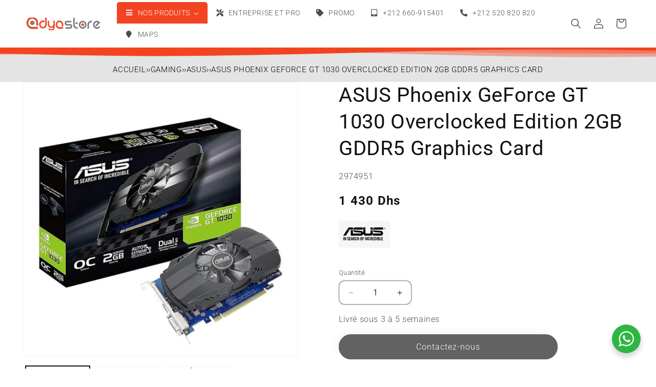

--- FILE ---
content_type: text/html; charset=utf-8
request_url: https://www.adyastore.ma/products/2974951-en-asus-phoenix-geforce-gt-1030-overclocked-edition-2gb-gddr5-graphics-card
body_size: 50121
content:
<!doctype html>
<html class="js" lang="fr">
  <head>
    <meta charset="utf-8">
    <meta http-equiv="X-UA-Compatible" content="IE=edge">
    <meta name="viewport" content="width=device-width,initial-scale=1">
    <meta name="theme-color" content="">
    <link rel="canonical" href="https://www.adyastore.ma/products/2974951-en-asus-phoenix-geforce-gt-1030-overclocked-edition-2gb-gddr5-graphics-card"><link rel="icon" type="image/png" href="//www.adyastore.ma/cdn/shop/files/adya_square-removebg-preview_1_1.png?crop=center&height=32&v=1665883354&width=32"><link rel="preconnect" href="https://fonts.shopifycdn.com" crossorigin><title>
      ASUS Phoenix GeForce GT 1030 Overclocked Edition 2GB GDDR5 Graphics Ca
 &ndash; ADYASTORE</title>

    
      <meta name="description" content="Based on NVIDIA&#39;s Pascal architecture, the ASUS Phoenix GeForce GT 1030 OC Edition Graphics Card provides major improvements in performance, memory bandwidth, and power efficiency over its predecessor, the Maxwell architecture.">
    

    

<meta property="og:site_name" content="ADYASTORE">
<meta property="og:url" content="https://www.adyastore.ma/products/2974951-en-asus-phoenix-geforce-gt-1030-overclocked-edition-2gb-gddr5-graphics-card">
<meta property="og:title" content="ASUS Phoenix GeForce GT 1030 Overclocked Edition 2GB GDDR5 Graphics Ca">
<meta property="og:type" content="product">
<meta property="og:description" content="Based on NVIDIA&#39;s Pascal architecture, the ASUS Phoenix GeForce GT 1030 OC Edition Graphics Card provides major improvements in performance, memory bandwidth, and power efficiency over its predecessor, the Maxwell architecture."><meta property="og:image" content="http://www.adyastore.ma/cdn/shop/files/asus-phoenix-geforce-gt-1030-overclocked-edition-2gb-gddr5-graphics-card-adyastore-casablanca-maroc-1.webp?v=1702048018">
  <meta property="og:image:secure_url" content="https://www.adyastore.ma/cdn/shop/files/asus-phoenix-geforce-gt-1030-overclocked-edition-2gb-gddr5-graphics-card-adyastore-casablanca-maroc-1.webp?v=1702048018">
  <meta property="og:image:width" content="1000">
  <meta property="og:image:height" content="1000"><meta property="og:price:amount" content="1 430">
  <meta property="og:price:currency" content="MAD"><meta name="twitter:card" content="summary_large_image">
<meta name="twitter:title" content="ASUS Phoenix GeForce GT 1030 Overclocked Edition 2GB GDDR5 Graphics Ca">
<meta name="twitter:description" content="Based on NVIDIA&#39;s Pascal architecture, the ASUS Phoenix GeForce GT 1030 OC Edition Graphics Card provides major improvements in performance, memory bandwidth, and power efficiency over its predecessor, the Maxwell architecture.">


    <script src="//www.adyastore.ma/cdn/shop/t/14/assets/constants.js?v=132983761750457495441734976530" defer="defer"></script>
    <script src="//www.adyastore.ma/cdn/shop/t/14/assets/pubsub.js?v=158357773527763999511734976532" defer="defer"></script>
    <script src="//www.adyastore.ma/cdn/shop/t/14/assets/global.js?v=152862011079830610291734976530" defer="defer"></script>
    <script src="//www.adyastore.ma/cdn/shop/t/14/assets/details-disclosure.js?v=13653116266235556501734976530" defer="defer"></script>
    <script src="//www.adyastore.ma/cdn/shop/t/14/assets/details-modal.js?v=25581673532751508451734976530" defer="defer"></script>
    <script src="//www.adyastore.ma/cdn/shop/t/14/assets/search-form.js?v=133129549252120666541734976532" defer="defer"></script><script src="//www.adyastore.ma/cdn/shop/t/14/assets/animations.js?v=88693664871331136111734976529" defer="defer"></script><script>window.performance && window.performance.mark && window.performance.mark('shopify.content_for_header.start');</script><meta name="google-site-verification" content="DhFfWat8KBaj654funV33zqJAi9tulqHRNPI-yqyziY">
<meta name="facebook-domain-verification" content="7ml628d5ap7gq44fup6d5s3yqpwd5r">
<meta id="shopify-digital-wallet" name="shopify-digital-wallet" content="/65554841838/digital_wallets/dialog">
<link rel="alternate" type="application/json+oembed" href="https://www.adyastore.ma/products/2974951-en-asus-phoenix-geforce-gt-1030-overclocked-edition-2gb-gddr5-graphics-card.oembed">
<script async="async" src="/checkouts/internal/preloads.js?locale=fr-MA"></script>
<script id="shopify-features" type="application/json">{"accessToken":"7765bd9a2a4eae8f0dd55b687488137d","betas":["rich-media-storefront-analytics"],"domain":"www.adyastore.ma","predictiveSearch":true,"shopId":65554841838,"locale":"fr"}</script>
<script>var Shopify = Shopify || {};
Shopify.shop = "adyastore-4752.myshopify.com";
Shopify.locale = "fr";
Shopify.currency = {"active":"MAD","rate":"1.0"};
Shopify.country = "MA";
Shopify.theme = {"name":"Dawn 15","id":146077679854,"schema_name":"Dawn","schema_version":"15.2.0","theme_store_id":887,"role":"main"};
Shopify.theme.handle = "null";
Shopify.theme.style = {"id":null,"handle":null};
Shopify.cdnHost = "www.adyastore.ma/cdn";
Shopify.routes = Shopify.routes || {};
Shopify.routes.root = "/";</script>
<script type="module">!function(o){(o.Shopify=o.Shopify||{}).modules=!0}(window);</script>
<script>!function(o){function n(){var o=[];function n(){o.push(Array.prototype.slice.apply(arguments))}return n.q=o,n}var t=o.Shopify=o.Shopify||{};t.loadFeatures=n(),t.autoloadFeatures=n()}(window);</script>
<script id="shop-js-analytics" type="application/json">{"pageType":"product"}</script>
<script defer="defer" async type="module" src="//www.adyastore.ma/cdn/shopifycloud/shop-js/modules/v2/client.init-shop-cart-sync_INwxTpsh.fr.esm.js"></script>
<script defer="defer" async type="module" src="//www.adyastore.ma/cdn/shopifycloud/shop-js/modules/v2/chunk.common_YNAa1F1g.esm.js"></script>
<script type="module">
  await import("//www.adyastore.ma/cdn/shopifycloud/shop-js/modules/v2/client.init-shop-cart-sync_INwxTpsh.fr.esm.js");
await import("//www.adyastore.ma/cdn/shopifycloud/shop-js/modules/v2/chunk.common_YNAa1F1g.esm.js");

  window.Shopify.SignInWithShop?.initShopCartSync?.({"fedCMEnabled":true,"windoidEnabled":true});

</script>
<script>(function() {
  var isLoaded = false;
  function asyncLoad() {
    if (isLoaded) return;
    isLoaded = true;
    var urls = ["https:\/\/trust.conversionbear.com\/script?app=trust_badge\u0026shop=adyastore-4752.myshopify.com","https:\/\/seo.apps.avada.io\/scripttag\/avada-seo-installed.js?shop=adyastore-4752.myshopify.com","https:\/\/static.klaviyo.com\/onsite\/js\/klaviyo.js?company_id=UFMKhK\u0026shop=adyastore-4752.myshopify.com","https:\/\/cdn1.avada.io\/flying-pages\/module.js?shop=adyastore-4752.myshopify.com","https:\/\/ecommplugins-scripts.trustpilot.com\/v2.1\/js\/header.min.js?settings=eyJrZXkiOiJ2YU9LMFh1b09FQ1RmUGJ5IiwicyI6IiJ9\u0026shop=adyastore-4752.myshopify.com","https:\/\/ecommplugins-trustboxsettings.trustpilot.com\/adyastore-4752.myshopify.com.js?settings=1730885280417\u0026shop=adyastore-4752.myshopify.com","https:\/\/widget.trustpilot.com\/bootstrap\/v5\/tp.widget.sync.bootstrap.min.js?shop=adyastore-4752.myshopify.com","https:\/\/widget.trustpilot.com\/bootstrap\/v5\/tp.widget.sync.bootstrap.min.js?shop=adyastore-4752.myshopify.com","https:\/\/cdn.shopify.com\/s\/files\/1\/0184\/4255\/1360\/files\/tiktok-pixel.v2.min.js?v=1645163498\u0026shop=adyastore-4752.myshopify.com"];
    for (var i = 0; i < urls.length; i++) {
      var s = document.createElement('script');
      s.type = 'text/javascript';
      s.async = true;
      s.src = urls[i];
      var x = document.getElementsByTagName('script')[0];
      x.parentNode.insertBefore(s, x);
    }
  };
  if(window.attachEvent) {
    window.attachEvent('onload', asyncLoad);
  } else {
    window.addEventListener('load', asyncLoad, false);
  }
})();</script>
<script id="__st">var __st={"a":65554841838,"offset":3600,"reqid":"475c5d5c-9842-4ba6-a879-b9d15e187495-1769017943","pageurl":"www.adyastore.ma\/products\/2974951-en-asus-phoenix-geforce-gt-1030-overclocked-edition-2gb-gddr5-graphics-card","u":"42bae0ba61e0","p":"product","rtyp":"product","rid":7991400038638};</script>
<script>window.ShopifyPaypalV4VisibilityTracking = true;</script>
<script id="captcha-bootstrap">!function(){'use strict';const t='contact',e='account',n='new_comment',o=[[t,t],['blogs',n],['comments',n],[t,'customer']],c=[[e,'customer_login'],[e,'guest_login'],[e,'recover_customer_password'],[e,'create_customer']],r=t=>t.map((([t,e])=>`form[action*='/${t}']:not([data-nocaptcha='true']) input[name='form_type'][value='${e}']`)).join(','),a=t=>()=>t?[...document.querySelectorAll(t)].map((t=>t.form)):[];function s(){const t=[...o],e=r(t);return a(e)}const i='password',u='form_key',d=['recaptcha-v3-token','g-recaptcha-response','h-captcha-response',i],f=()=>{try{return window.sessionStorage}catch{return}},m='__shopify_v',_=t=>t.elements[u];function p(t,e,n=!1){try{const o=window.sessionStorage,c=JSON.parse(o.getItem(e)),{data:r}=function(t){const{data:e,action:n}=t;return t[m]||n?{data:e,action:n}:{data:t,action:n}}(c);for(const[e,n]of Object.entries(r))t.elements[e]&&(t.elements[e].value=n);n&&o.removeItem(e)}catch(o){console.error('form repopulation failed',{error:o})}}const l='form_type',E='cptcha';function T(t){t.dataset[E]=!0}const w=window,h=w.document,L='Shopify',v='ce_forms',y='captcha';let A=!1;((t,e)=>{const n=(g='f06e6c50-85a8-45c8-87d0-21a2b65856fe',I='https://cdn.shopify.com/shopifycloud/storefront-forms-hcaptcha/ce_storefront_forms_captcha_hcaptcha.v1.5.2.iife.js',D={infoText:'Protégé par hCaptcha',privacyText:'Confidentialité',termsText:'Conditions'},(t,e,n)=>{const o=w[L][v],c=o.bindForm;if(c)return c(t,g,e,D).then(n);var r;o.q.push([[t,g,e,D],n]),r=I,A||(h.body.append(Object.assign(h.createElement('script'),{id:'captcha-provider',async:!0,src:r})),A=!0)});var g,I,D;w[L]=w[L]||{},w[L][v]=w[L][v]||{},w[L][v].q=[],w[L][y]=w[L][y]||{},w[L][y].protect=function(t,e){n(t,void 0,e),T(t)},Object.freeze(w[L][y]),function(t,e,n,w,h,L){const[v,y,A,g]=function(t,e,n){const i=e?o:[],u=t?c:[],d=[...i,...u],f=r(d),m=r(i),_=r(d.filter((([t,e])=>n.includes(e))));return[a(f),a(m),a(_),s()]}(w,h,L),I=t=>{const e=t.target;return e instanceof HTMLFormElement?e:e&&e.form},D=t=>v().includes(t);t.addEventListener('submit',(t=>{const e=I(t);if(!e)return;const n=D(e)&&!e.dataset.hcaptchaBound&&!e.dataset.recaptchaBound,o=_(e),c=g().includes(e)&&(!o||!o.value);(n||c)&&t.preventDefault(),c&&!n&&(function(t){try{if(!f())return;!function(t){const e=f();if(!e)return;const n=_(t);if(!n)return;const o=n.value;o&&e.removeItem(o)}(t);const e=Array.from(Array(32),(()=>Math.random().toString(36)[2])).join('');!function(t,e){_(t)||t.append(Object.assign(document.createElement('input'),{type:'hidden',name:u})),t.elements[u].value=e}(t,e),function(t,e){const n=f();if(!n)return;const o=[...t.querySelectorAll(`input[type='${i}']`)].map((({name:t})=>t)),c=[...d,...o],r={};for(const[a,s]of new FormData(t).entries())c.includes(a)||(r[a]=s);n.setItem(e,JSON.stringify({[m]:1,action:t.action,data:r}))}(t,e)}catch(e){console.error('failed to persist form',e)}}(e),e.submit())}));const S=(t,e)=>{t&&!t.dataset[E]&&(n(t,e.some((e=>e===t))),T(t))};for(const o of['focusin','change'])t.addEventListener(o,(t=>{const e=I(t);D(e)&&S(e,y())}));const B=e.get('form_key'),M=e.get(l),P=B&&M;t.addEventListener('DOMContentLoaded',(()=>{const t=y();if(P)for(const e of t)e.elements[l].value===M&&p(e,B);[...new Set([...A(),...v().filter((t=>'true'===t.dataset.shopifyCaptcha))])].forEach((e=>S(e,t)))}))}(h,new URLSearchParams(w.location.search),n,t,e,['guest_login'])})(!0,!0)}();</script>
<script integrity="sha256-4kQ18oKyAcykRKYeNunJcIwy7WH5gtpwJnB7kiuLZ1E=" data-source-attribution="shopify.loadfeatures" defer="defer" src="//www.adyastore.ma/cdn/shopifycloud/storefront/assets/storefront/load_feature-a0a9edcb.js" crossorigin="anonymous"></script>
<script data-source-attribution="shopify.dynamic_checkout.dynamic.init">var Shopify=Shopify||{};Shopify.PaymentButton=Shopify.PaymentButton||{isStorefrontPortableWallets:!0,init:function(){window.Shopify.PaymentButton.init=function(){};var t=document.createElement("script");t.src="https://www.adyastore.ma/cdn/shopifycloud/portable-wallets/latest/portable-wallets.fr.js",t.type="module",document.head.appendChild(t)}};
</script>
<script data-source-attribution="shopify.dynamic_checkout.buyer_consent">
  function portableWalletsHideBuyerConsent(e){var t=document.getElementById("shopify-buyer-consent"),n=document.getElementById("shopify-subscription-policy-button");t&&n&&(t.classList.add("hidden"),t.setAttribute("aria-hidden","true"),n.removeEventListener("click",e))}function portableWalletsShowBuyerConsent(e){var t=document.getElementById("shopify-buyer-consent"),n=document.getElementById("shopify-subscription-policy-button");t&&n&&(t.classList.remove("hidden"),t.removeAttribute("aria-hidden"),n.addEventListener("click",e))}window.Shopify?.PaymentButton&&(window.Shopify.PaymentButton.hideBuyerConsent=portableWalletsHideBuyerConsent,window.Shopify.PaymentButton.showBuyerConsent=portableWalletsShowBuyerConsent);
</script>
<script data-source-attribution="shopify.dynamic_checkout.cart.bootstrap">document.addEventListener("DOMContentLoaded",(function(){function t(){return document.querySelector("shopify-accelerated-checkout-cart, shopify-accelerated-checkout")}if(t())Shopify.PaymentButton.init();else{new MutationObserver((function(e,n){t()&&(Shopify.PaymentButton.init(),n.disconnect())})).observe(document.body,{childList:!0,subtree:!0})}}));
</script>
<script id="sections-script" data-sections="header" defer="defer" src="//www.adyastore.ma/cdn/shop/t/14/compiled_assets/scripts.js?v=14549"></script>
<script>window.performance && window.performance.mark && window.performance.mark('shopify.content_for_header.end');</script>


    <style data-shopify>
      @font-face {
  font-family: Roboto;
  font-weight: 300;
  font-style: normal;
  font-display: swap;
  src: url("//www.adyastore.ma/cdn/fonts/roboto/roboto_n3.9ac06d5955eb603264929711f38e40623ddc14db.woff2") format("woff2"),
       url("//www.adyastore.ma/cdn/fonts/roboto/roboto_n3.797df4bf78042ba6106158fcf6a8d0e116fbfdae.woff") format("woff");
}

      @font-face {
  font-family: Roboto;
  font-weight: 700;
  font-style: normal;
  font-display: swap;
  src: url("//www.adyastore.ma/cdn/fonts/roboto/roboto_n7.f38007a10afbbde8976c4056bfe890710d51dec2.woff2") format("woff2"),
       url("//www.adyastore.ma/cdn/fonts/roboto/roboto_n7.94bfdd3e80c7be00e128703d245c207769d763f9.woff") format("woff");
}

      @font-face {
  font-family: Roboto;
  font-weight: 300;
  font-style: italic;
  font-display: swap;
  src: url("//www.adyastore.ma/cdn/fonts/roboto/roboto_i3.7ba64865c0576ce320cbaa5e1e04a91d9daa2d3a.woff2") format("woff2"),
       url("//www.adyastore.ma/cdn/fonts/roboto/roboto_i3.d974836b0cbb56a5fb4f6622c83b31968fe4c5d0.woff") format("woff");
}

      @font-face {
  font-family: Roboto;
  font-weight: 700;
  font-style: italic;
  font-display: swap;
  src: url("//www.adyastore.ma/cdn/fonts/roboto/roboto_i7.7ccaf9410746f2c53340607c42c43f90a9005937.woff2") format("woff2"),
       url("//www.adyastore.ma/cdn/fonts/roboto/roboto_i7.49ec21cdd7148292bffea74c62c0df6e93551516.woff") format("woff");
}

      @font-face {
  font-family: Roboto;
  font-weight: 400;
  font-style: normal;
  font-display: swap;
  src: url("//www.adyastore.ma/cdn/fonts/roboto/roboto_n4.2019d890f07b1852f56ce63ba45b2db45d852cba.woff2") format("woff2"),
       url("//www.adyastore.ma/cdn/fonts/roboto/roboto_n4.238690e0007583582327135619c5f7971652fa9d.woff") format("woff");
}


      
        :root,
        .color-scheme-1 {
          --color-background: 255,255,255;
        
          --gradient-background: #ffffff;
        

        

        --color-foreground: 18,18,18;
        --color-background-contrast: 191,191,191;
        --color-shadow: 98,98,98;
        --color-button: 98,98,98;
        --color-button-text: 255,255,255;
        --color-secondary-button: 255,255,255;
        --color-secondary-button-text: 98,98,98;
        --color-link: 98,98,98;
        --color-badge-foreground: 18,18,18;
        --color-badge-background: 255,255,255;
        --color-badge-border: 18,18,18;
        --payment-terms-background-color: rgb(255 255 255);
      }
      
        
        .color-scheme-2 {
          --color-background: 228,228,228;
        
          --gradient-background: #e4e4e4;
        

        

        --color-foreground: 18,18,18;
        --color-background-contrast: 164,164,164;
        --color-shadow: 98,98,98;
        --color-button: 98,98,98;
        --color-button-text: 255,255,255;
        --color-secondary-button: 228,228,228;
        --color-secondary-button-text: 98,98,98;
        --color-link: 98,98,98;
        --color-badge-foreground: 18,18,18;
        --color-badge-background: 228,228,228;
        --color-badge-border: 18,18,18;
        --payment-terms-background-color: rgb(228 228 228);
      }
      
        
        .color-scheme-3 {
          --color-background: 98,98,98;
        
          --gradient-background: #626262;
        

        

        --color-foreground: 255,255,255;
        --color-background-contrast: 34,34,34;
        --color-shadow: 18,18,18;
        --color-button: 255,255,255;
        --color-button-text: 0,0,0;
        --color-secondary-button: 98,98,98;
        --color-secondary-button-text: 255,255,255;
        --color-link: 255,255,255;
        --color-badge-foreground: 255,255,255;
        --color-badge-background: 98,98,98;
        --color-badge-border: 255,255,255;
        --payment-terms-background-color: rgb(98 98 98);
      }
      
        
        .color-scheme-4 {
          --color-background: 98,98,98;
        
          --gradient-background: #626262;
        

        

        --color-foreground: 255,255,255;
        --color-background-contrast: 34,34,34;
        --color-shadow: 18,18,18;
        --color-button: 255,255,255;
        --color-button-text: 98,98,98;
        --color-secondary-button: 98,98,98;
        --color-secondary-button-text: 255,255,255;
        --color-link: 255,255,255;
        --color-badge-foreground: 255,255,255;
        --color-badge-background: 98,98,98;
        --color-badge-border: 255,255,255;
        --payment-terms-background-color: rgb(98 98 98);
      }
      
        
        .color-scheme-5 {
          --color-background: 51,79,180;
        
          --gradient-background: #334fb4;
        

        

        --color-foreground: 255,255,255;
        --color-background-contrast: 23,35,81;
        --color-shadow: 18,18,18;
        --color-button: 255,255,255;
        --color-button-text: 51,79,180;
        --color-secondary-button: 51,79,180;
        --color-secondary-button-text: 255,255,255;
        --color-link: 255,255,255;
        --color-badge-foreground: 255,255,255;
        --color-badge-background: 51,79,180;
        --color-badge-border: 255,255,255;
        --payment-terms-background-color: rgb(51 79 180);
      }
      
        
        .color-scheme-488df340-71ec-459d-868b-f9def9bda128 {
          --color-background: 242,68,34;
        
          --gradient-background: #f24422;
        

        

        --color-foreground: 255,255,255;
        --color-background-contrast: 140,30,8;
        --color-shadow: 18,18,18;
        --color-button: 255,255,255;
        --color-button-text: 242,68,34;
        --color-secondary-button: 242,68,34;
        --color-secondary-button-text: 255,255,255;
        --color-link: 255,255,255;
        --color-badge-foreground: 255,255,255;
        --color-badge-background: 242,68,34;
        --color-badge-border: 255,255,255;
        --payment-terms-background-color: rgb(242 68 34);
      }
      
        
        .color-scheme-df8fa1c7-9dff-42ae-828a-43f5ed78957f {
          --color-background: 255,255,255;
        
          --gradient-background: #ffffff;
        

        

        --color-foreground: 18,18,18;
        --color-background-contrast: 191,191,191;
        --color-shadow: 98,98,98;
        --color-button: 98,98,98;
        --color-button-text: 255,255,255;
        --color-secondary-button: 255,255,255;
        --color-secondary-button-text: 98,98,98;
        --color-link: 98,98,98;
        --color-badge-foreground: 18,18,18;
        --color-badge-background: 255,255,255;
        --color-badge-border: 18,18,18;
        --payment-terms-background-color: rgb(255 255 255);
      }
      

      body, .color-scheme-1, .color-scheme-2, .color-scheme-3, .color-scheme-4, .color-scheme-5, .color-scheme-488df340-71ec-459d-868b-f9def9bda128, .color-scheme-df8fa1c7-9dff-42ae-828a-43f5ed78957f {
        color: rgba(var(--color-foreground), 0.75);
        background-color: rgb(var(--color-background));
      }

      :root {
        --font-body-family: Roboto, sans-serif;
        --font-body-style: normal;
        --font-body-weight: 300;
        --font-body-weight-bold: 600;

        --font-heading-family: Roboto, sans-serif;
        --font-heading-style: normal;
        --font-heading-weight: 400;

        --font-body-scale: 1.0;
        --font-heading-scale: 1.0;

        --media-padding: px;
        --media-border-opacity: 0.05;
        --media-border-width: 1px;
        --media-radius: 0px;
        --media-shadow-opacity: 0.0;
        --media-shadow-horizontal-offset: 0px;
        --media-shadow-vertical-offset: 4px;
        --media-shadow-blur-radius: 5px;
        --media-shadow-visible: 0;

        --page-width: 160rem;
        --page-width-margin: 0rem;

        --product-card-image-padding: 0.0rem;
        --product-card-corner-radius: 2.2rem;
        --product-card-text-alignment: center;
        --product-card-border-width: 0.1rem;
        --product-card-border-opacity: 0.15;
        --product-card-shadow-opacity: 0.15;
        --product-card-shadow-visible: 1;
        --product-card-shadow-horizontal-offset: 0.0rem;
        --product-card-shadow-vertical-offset: 0.0rem;
        --product-card-shadow-blur-radius: 0.5rem;

        --collection-card-image-padding: 0.0rem;
        --collection-card-corner-radius: 2.2rem;
        --collection-card-text-alignment: center;
        --collection-card-border-width: 0.1rem;
        --collection-card-border-opacity: 0.15;
        --collection-card-shadow-opacity: 0.15;
        --collection-card-shadow-visible: 1;
        --collection-card-shadow-horizontal-offset: 0.0rem;
        --collection-card-shadow-vertical-offset: 0.0rem;
        --collection-card-shadow-blur-radius: 0.5rem;

        --blog-card-image-padding: 0.0rem;
        --blog-card-corner-radius: 2.2rem;
        --blog-card-text-alignment: left;
        --blog-card-border-width: 0.1rem;
        --blog-card-border-opacity: 0.15;
        --blog-card-shadow-opacity: 0.1;
        --blog-card-shadow-visible: 1;
        --blog-card-shadow-horizontal-offset: 0.0rem;
        --blog-card-shadow-vertical-offset: 0.0rem;
        --blog-card-shadow-blur-radius: 0.5rem;

        --badge-corner-radius: 4.0rem;

        --popup-border-width: 1px;
        --popup-border-opacity: 0.1;
        --popup-corner-radius: 0px;
        --popup-shadow-opacity: 0.0;
        --popup-shadow-horizontal-offset: 0px;
        --popup-shadow-vertical-offset: 4px;
        --popup-shadow-blur-radius: 5px;

        --drawer-border-width: 10px;
        --drawer-border-opacity: 0.35;
        --drawer-shadow-opacity: 0.35;
        --drawer-shadow-horizontal-offset: 0px;
        --drawer-shadow-vertical-offset: 4px;
        --drawer-shadow-blur-radius: 5px;

        --spacing-sections-desktop: 0px;
        --spacing-sections-mobile: 0px;

        --grid-desktop-vertical-spacing: 8px;
        --grid-desktop-horizontal-spacing: 8px;
        --grid-mobile-vertical-spacing: 4px;
        --grid-mobile-horizontal-spacing: 4px;

        --text-boxes-border-opacity: 0.0;
        --text-boxes-border-width: 0px;
        --text-boxes-radius: 14px;
        --text-boxes-shadow-opacity: 0.0;
        --text-boxes-shadow-visible: 0;
        --text-boxes-shadow-horizontal-offset: -40px;
        --text-boxes-shadow-vertical-offset: 0px;
        --text-boxes-shadow-blur-radius: 20px;

        --buttons-radius: 40px;
        --buttons-radius-outset: 41px;
        --buttons-border-width: 1px;
        --buttons-border-opacity: 1.0;
        --buttons-shadow-opacity: 0.05;
        --buttons-shadow-visible: 1;
        --buttons-shadow-horizontal-offset: -6px;
        --buttons-shadow-vertical-offset: -6px;
        --buttons-shadow-blur-radius: 15px;
        --buttons-border-offset: 0.3px;

        --inputs-radius: 10px;
        --inputs-border-width: 1px;
        --inputs-border-opacity: 0.55;
        --inputs-shadow-opacity: 0.2;
        --inputs-shadow-horizontal-offset: 0px;
        --inputs-margin-offset: 0px;
        --inputs-shadow-vertical-offset: 0px;
        --inputs-shadow-blur-radius: 5px;
        --inputs-radius-outset: 11px;

        --variant-pills-radius: 40px;
        --variant-pills-border-width: 1px;
        --variant-pills-border-opacity: 0.55;
        --variant-pills-shadow-opacity: 0.0;
        --variant-pills-shadow-horizontal-offset: 0px;
        --variant-pills-shadow-vertical-offset: 4px;
        --variant-pills-shadow-blur-radius: 5px;
      }

      *,
      *::before,
      *::after {
        box-sizing: inherit;
      }

      html {
        box-sizing: border-box;
        font-size: calc(var(--font-body-scale) * 62.5%);
        height: 100%;
      }

      body {
        display: grid;
        grid-template-rows: auto auto 1fr auto;
        grid-template-columns: 100%;
        min-height: 100%;
        margin: 0;
        font-size: 1.5rem;
        letter-spacing: 0.06rem;
        line-height: calc(1 + 0.8 / var(--font-body-scale));
        font-family: var(--font-body-family);
        font-style: var(--font-body-style);
        font-weight: var(--font-body-weight);
      }

      @media screen and (min-width: 750px) {
        body {
          font-size: 1.6rem;
        }
      }
    </style>

    <link href="//www.adyastore.ma/cdn/shop/t/14/assets/base.css?v=81793407145867361741739716217" rel="stylesheet" type="text/css" media="all" />
    <link rel="stylesheet" href="//www.adyastore.ma/cdn/shop/t/14/assets/component-cart-items.css?v=123238115697927560811734976529" media="print" onload="this.media='all'"><link href="//www.adyastore.ma/cdn/shop/t/14/assets/component-cart-drawer.css?v=112801333748515159671734976529" rel="stylesheet" type="text/css" media="all" />
      <link href="//www.adyastore.ma/cdn/shop/t/14/assets/component-cart.css?v=164708765130180853531734976529" rel="stylesheet" type="text/css" media="all" />
      <link href="//www.adyastore.ma/cdn/shop/t/14/assets/component-totals.css?v=15906652033866631521734976530" rel="stylesheet" type="text/css" media="all" />
      <link href="//www.adyastore.ma/cdn/shop/t/14/assets/component-price.css?v=70172745017360139101734976530" rel="stylesheet" type="text/css" media="all" />
      <link href="//www.adyastore.ma/cdn/shop/t/14/assets/component-discounts.css?v=152760482443307489271734976529" rel="stylesheet" type="text/css" media="all" />

      <link rel="preload" as="font" href="//www.adyastore.ma/cdn/fonts/roboto/roboto_n3.9ac06d5955eb603264929711f38e40623ddc14db.woff2" type="font/woff2" crossorigin>
      

      <link rel="preload" as="font" href="//www.adyastore.ma/cdn/fonts/roboto/roboto_n4.2019d890f07b1852f56ce63ba45b2db45d852cba.woff2" type="font/woff2" crossorigin>
      
<link
        rel="stylesheet"
        href="//www.adyastore.ma/cdn/shop/t/14/assets/component-predictive-search.css?v=118923337488134913561734976530"
        media="print"
        onload="this.media='all'"
      ><script>
      if (Shopify.designMode) {
        document.documentElement.classList.add('shopify-design-mode');
      }
    </script>
  <!-- BEGIN app block: shopify://apps/ecomposer-builder/blocks/app-embed/a0fc26e1-7741-4773-8b27-39389b4fb4a0 --><!-- DNS Prefetch & Preconnect -->
<link rel="preconnect" href="https://cdn.ecomposer.app" crossorigin>
<link rel="dns-prefetch" href="https://cdn.ecomposer.app">

<link rel="prefetch" href="https://cdn.ecomposer.app/vendors/css/ecom-swiper@11.css" as="style">
<link rel="prefetch" href="https://cdn.ecomposer.app/vendors/js/ecom-swiper@11.0.5.js" as="script">
<link rel="prefetch" href="https://cdn.ecomposer.app/vendors/js/ecom_modal.js" as="script">

<!-- Global CSS --><!--ECOM-EMBED-->
  <style id="ecom-global-css" class="ecom-global-css">/**ECOM-INSERT-CSS**/.ecom-section > div.core__row--columns{max-width: 1200px;}.ecom-column>div.core__column--wrapper{padding: 20px;}div.core__blocks--body>div.ecom-block.elmspace:not(:first-child){margin-top: 20px;}:root{--ecom-global-typography-h1-font-weight:600;--ecom-global-typography-h1-font-size:72px;--ecom-global-typography-h1-line-height:90px;--ecom-global-typography-h1-letter-spacing:-0.02em;--ecom-global-typography-h2-font-weight:600;--ecom-global-typography-h2-font-size:60px;--ecom-global-typography-h2-line-height:72px;--ecom-global-typography-h2-letter-spacing:-0.02em;--ecom-global-typography-h3-font-weight:600;--ecom-global-typography-h3-font-size:48px;--ecom-global-typography-h3-line-height:60px;--ecom-global-typography-h3-letter-spacing:-0.02em;--ecom-global-typography-h4-font-weight:600;--ecom-global-typography-h4-font-size:36px;--ecom-global-typography-h4-line-height:44px;--ecom-global-typography-h4-letter-spacing:-0.02em;--ecom-global-typography-h5-font-weight:600;--ecom-global-typography-h5-font-size:30px;--ecom-global-typography-h5-line-height:38px;--ecom-global-typography-h6-font-weight:600;--ecom-global-typography-h6-font-size:24px;--ecom-global-typography-h6-line-height:32px;--ecom-global-typography-h7-font-weight:400;--ecom-global-typography-h7-font-size:18px;--ecom-global-typography-h7-line-height:28px;}</style>
  <!--/ECOM-EMBED--><!-- Custom CSS & JS --><!-- Open Graph Meta Tags for Pages --><!-- Critical Inline Styles -->
<style class="ecom-theme-helper">.ecom-animation{opacity:0}.ecom-animation.animate,.ecom-animation.ecom-animated{opacity:1}.ecom-cart-popup{display:grid;position:fixed;inset:0;z-index:9999999;align-content:center;padding:5px;justify-content:center;align-items:center;justify-items:center}.ecom-cart-popup::before{content:' ';position:absolute;background:#e5e5e5b3;inset:0}.ecom-ajax-loading{cursor:not-allowed;pointer-events:none;opacity:.6}#ecom-toast{visibility:hidden;max-width:50px;height:60px;margin:auto;background-color:#333;color:#fff;text-align:center;border-radius:2px;position:fixed;z-index:1;left:0;right:0;bottom:30px;font-size:17px;display:grid;grid-template-columns:50px auto;align-items:center;justify-content:start;align-content:center;justify-items:start}#ecom-toast.ecom-toast-show{visibility:visible;animation:ecomFadein .5s,ecomExpand .5s .5s,ecomStay 3s 1s,ecomShrink .5s 4s,ecomFadeout .5s 4.5s}#ecom-toast #ecom-toast-icon{width:50px;height:100%;box-sizing:border-box;background-color:#111;color:#fff;padding:5px}#ecom-toast .ecom-toast-icon-svg{width:100%;height:100%;position:relative;vertical-align:middle;margin:auto;text-align:center}#ecom-toast #ecom-toast-desc{color:#fff;padding:16px;overflow:hidden;white-space:nowrap}@media(max-width:768px){#ecom-toast #ecom-toast-desc{white-space:normal;min-width:250px}#ecom-toast{height:auto;min-height:60px}}.ecom__column-full-height{height:100%}@keyframes ecomFadein{from{bottom:0;opacity:0}to{bottom:30px;opacity:1}}@keyframes ecomExpand{from{min-width:50px}to{min-width:var(--ecom-max-width)}}@keyframes ecomStay{from{min-width:var(--ecom-max-width)}to{min-width:var(--ecom-max-width)}}@keyframes ecomShrink{from{min-width:var(--ecom-max-width)}to{min-width:50px}}@keyframes ecomFadeout{from{bottom:30px;opacity:1}to{bottom:60px;opacity:0}}</style>


<!-- EComposer Config Script -->
<script id="ecom-theme-helpers" async>
window.EComposer=window.EComposer||{};(function(){if(!this.configs)this.configs={};this.configs.ajax_cart={enable:false};this.customer=false;this.proxy_path='/apps/ecomposer-visual-page-builder';
this.popupScriptUrl='https://cdn.shopify.com/extensions/019b200c-ceec-7ac9-af95-28c32fd62de8/ecomposer-94/assets/ecom_popup.js';
this.routes={domain:'https://www.adyastore.ma',root_url:'/',collections_url:'/collections',all_products_collection_url:'/collections/all',cart_url:'/cart',cart_add_url:'/cart/add',cart_change_url:'/cart/change',cart_clear_url:'/cart/clear',cart_update_url:'/cart/update',product_recommendations_url:'/recommendations/products'};
this.queryParams={};
if(window.location.search.length){new URLSearchParams(window.location.search).forEach((value,key)=>{this.queryParams[key]=value})}
this.money_format="{{amount_no_decimals_with_space_separator}} Dhs";
this.money_with_currency_format="{{amount_no_decimals_with_space_separator}} Dhs";
this.currencyCodeEnabled=true;this.abTestingData = [];this.formatMoney=function(t,e){const r=this.currencyCodeEnabled?this.money_with_currency_format:this.money_format;function a(t,e){return void 0===t?e:t}function o(t,e,r,o){if(e=a(e,2),r=a(r,","),o=a(o,"."),isNaN(t)||null==t)return 0;var n=(t=(t/100).toFixed(e)).split(".");return n[0].replace(/(\d)(?=(\d\d\d)+(?!\d))/g,"$1"+r)+(n[1]?o+n[1]:"")}"string"==typeof t&&(t=t.replace(".",""));var n="",i=/\{\{\s*(\w+)\s*\}\}/,s=e||r;switch(s.match(i)[1]){case"amount":n=o(t,2);break;case"amount_no_decimals":n=o(t,0);break;case"amount_with_comma_separator":n=o(t,2,".",",");break;case"amount_with_space_separator":n=o(t,2," ",",");break;case"amount_with_period_and_space_separator":n=o(t,2," ",".");break;case"amount_no_decimals_with_comma_separator":n=o(t,0,".",",");break;case"amount_no_decimals_with_space_separator":n=o(t,0," ");break;case"amount_with_apostrophe_separator":n=o(t,2,"'",".")}return s.replace(i,n)};
this.resizeImage=function(t,e){try{if(!e||"original"==e||"full"==e||"master"==e)return t;if(-1!==t.indexOf("cdn.shopify.com")||-1!==t.indexOf("/cdn/shop/")){var r=t.match(/\.(jpg|jpeg|gif|png|bmp|bitmap|tiff|tif|webp)((\#[0-9a-z\-]+)?(\?v=.*)?)?$/gim);if(null==r)return null;var a=t.split(r[0]),o=r[0];return a[0]+"_"+e+o}}catch(r){return t}return t};
this.getProduct=function(t){if(!t)return!1;let e=("/"===this.routes.root_url?"":this.routes.root_url)+"/products/"+t+".js?shop="+Shopify.shop;return window.ECOM_LIVE&&(e="/shop/builder/ajax/ecom-proxy/products/"+t+"?shop="+Shopify.shop),window.fetch(e,{headers:{"Content-Type":"application/json"}}).then(t=>t.ok?t.json():false)};
const u=new URLSearchParams(window.location.search);if(u.has("ecom-redirect")){const r=u.get("ecom-redirect");if(r){let d;try{d=decodeURIComponent(r)}catch{return}d=d.trim().replace(/[\r\n\t]/g,"");if(d.length>2e3)return;const p=["javascript:","data:","vbscript:","file:","ftp:","mailto:","tel:","sms:","chrome:","chrome-extension:","moz-extension:","ms-browser-extension:"],l=d.toLowerCase();for(const o of p)if(l.includes(o))return;const x=[/<script/i,/<\/script/i,/javascript:/i,/vbscript:/i,/onload=/i,/onerror=/i,/onclick=/i,/onmouseover=/i,/onfocus=/i,/onblur=/i,/onsubmit=/i,/onchange=/i,/alert\s*\(/i,/confirm\s*\(/i,/prompt\s*\(/i,/document\./i,/window\./i,/eval\s*\(/i];for(const t of x)if(t.test(d))return;if(d.startsWith("/")&&!d.startsWith("//")){if(!/^[a-zA-Z0-9\-._~:/?#[\]@!$&'()*+,;=%]+$/.test(d))return;if(d.includes("../")||d.includes("./"))return;window.location.href=d;return}if(!d.includes("://")&&!d.startsWith("//")){if(!/^[a-zA-Z0-9\-._~:/?#[\]@!$&'()*+,;=%]+$/.test(d))return;if(d.includes("../")||d.includes("./"))return;window.location.href="/"+d;return}let n;try{n=new URL(d)}catch{return}if(!["http:","https:"].includes(n.protocol))return;if(n.port&&(parseInt(n.port)<1||parseInt(n.port)>65535))return;const a=[window.location.hostname];if(a.includes(n.hostname)&&(n.href===d||n.toString()===d))window.location.href=d}}
}).bind(window.EComposer)();
if(window.Shopify&&window.Shopify.designMode&&window.top&&window.top.opener){window.addEventListener("load",function(){window.top.opener.postMessage({action:"ecomposer:loaded"},"*")})}
</script>

<!-- Quickview Script -->
<script id="ecom-theme-quickview" async>
window.EComposer=window.EComposer||{};(function(){this.initQuickview=function(){var enable_qv=false;const qv_wrapper_script=document.querySelector('#ecom-quickview-template-html');if(!qv_wrapper_script)return;const ecom_quickview=document.createElement('div');ecom_quickview.classList.add('ecom-quickview');ecom_quickview.innerHTML=qv_wrapper_script.innerHTML;document.body.prepend(ecom_quickview);const qv_wrapper=ecom_quickview.querySelector('.ecom-quickview__wrapper');const ecomQuickview=function(e){let t=qv_wrapper.querySelector(".ecom-quickview__content-data");if(t){let i=document.createRange().createContextualFragment(e);t.innerHTML="",t.append(i),qv_wrapper.classList.add("ecom-open");let c=new CustomEvent("ecom:quickview:init",{detail:{wrapper:qv_wrapper}});document.dispatchEvent(c),setTimeout(function(){qv_wrapper.classList.add("ecom-display")},500),closeQuickview(t)}},closeQuickview=function(e){let t=qv_wrapper.querySelector(".ecom-quickview__close-btn"),i=qv_wrapper.querySelector(".ecom-quickview__content");function c(t){let o=t.target;do{if(o==i||o&&o.classList&&o.classList.contains("ecom-modal"))return;o=o.parentNode}while(o);o!=i&&(qv_wrapper.classList.add("ecom-remove"),qv_wrapper.classList.remove("ecom-open","ecom-display","ecom-remove"),setTimeout(function(){e.innerHTML=""},300),document.removeEventListener("click",c),document.removeEventListener("keydown",n))}function n(t){(t.isComposing||27===t.keyCode)&&(qv_wrapper.classList.add("ecom-remove"),qv_wrapper.classList.remove("ecom-open","ecom-display","ecom-remove"),setTimeout(function(){e.innerHTML=""},300),document.removeEventListener("keydown",n),document.removeEventListener("click",c))}t&&t.addEventListener("click",function(t){t.preventDefault(),document.removeEventListener("click",c),document.removeEventListener("keydown",n),qv_wrapper.classList.add("ecom-remove"),qv_wrapper.classList.remove("ecom-open","ecom-display","ecom-remove"),setTimeout(function(){e.innerHTML=""},300)}),document.addEventListener("click",c),document.addEventListener("keydown",n)};function quickViewHandler(e){e&&e.preventDefault();let t=this;t.classList&&t.classList.add("ecom-loading");let i=t.classList?t.getAttribute("href"):window.location.pathname;if(i){if(window.location.search.includes("ecom_template_id")){let c=new URLSearchParams(location.search);i=window.location.pathname+"?section_id="+c.get("ecom_template_id")}else i+=(i.includes("?")?"&":"?")+"section_id=ecom-default-template-quickview";fetch(i).then(function(e){return 200==e.status?e.text():window.document.querySelector("#admin-bar-iframe")?(404==e.status?alert("Please create Ecomposer quickview template first!"):alert("Have some problem with quickview!"),t.classList&&t.classList.remove("ecom-loading"),!1):void window.open(new URL(i).pathname,"_blank")}).then(function(e){e&&(ecomQuickview(e),setTimeout(function(){t.classList&&t.classList.remove("ecom-loading")},300))}).catch(function(e){})}}
if(window.location.search.includes('ecom_template_id')){setTimeout(quickViewHandler,1000)}
if(enable_qv){const qv_buttons=document.querySelectorAll('.ecom-product-quickview');if(qv_buttons.length>0){qv_buttons.forEach(function(button,index){button.addEventListener('click',quickViewHandler)})}}
}}).bind(window.EComposer)();
</script>

<!-- Quickview Template -->
<script type="text/template" id="ecom-quickview-template-html">
<div class="ecom-quickview__wrapper ecom-dn"><div class="ecom-quickview__container"><div class="ecom-quickview__content"><div class="ecom-quickview__content-inner"><div class="ecom-quickview__content-data"></div></div><span class="ecom-quickview__close-btn"><svg version="1.1" xmlns="http://www.w3.org/2000/svg" width="32" height="32" viewBox="0 0 32 32"><path d="M10.722 9.969l-0.754 0.754 5.278 5.278-5.253 5.253 0.754 0.754 5.253-5.253 5.253 5.253 0.754-0.754-5.253-5.253 5.278-5.278-0.754-0.754-5.278 5.278z" fill="#000000"></path></svg></span></div></div></div>
</script>

<!-- Quickview Styles -->
<style class="ecom-theme-quickview">.ecom-quickview .ecom-animation{opacity:1}.ecom-quickview__wrapper{opacity:0;display:none;pointer-events:none}.ecom-quickview__wrapper.ecom-open{position:fixed;top:0;left:0;right:0;bottom:0;display:block;pointer-events:auto;z-index:100000;outline:0!important;-webkit-backface-visibility:hidden;opacity:1;transition:all .1s}.ecom-quickview__container{text-align:center;position:absolute;width:100%;height:100%;left:0;top:0;padding:0 8px;box-sizing:border-box;opacity:0;background-color:rgba(0,0,0,.8);transition:opacity .1s}.ecom-quickview__container:before{content:"";display:inline-block;height:100%;vertical-align:middle}.ecom-quickview__wrapper.ecom-display .ecom-quickview__content{visibility:visible;opacity:1;transform:none}.ecom-quickview__content{position:relative;display:inline-block;opacity:0;visibility:hidden;transition:transform .1s,opacity .1s;transform:translateX(-100px)}.ecom-quickview__content-inner{position:relative;display:inline-block;vertical-align:middle;margin:0 auto;text-align:left;z-index:999;overflow-y:auto;max-height:80vh}.ecom-quickview__content-data>.shopify-section{margin:0 auto;max-width:980px;overflow:hidden;position:relative;background-color:#fff;opacity:0}.ecom-quickview__wrapper.ecom-display .ecom-quickview__content-data>.shopify-section{opacity:1;transform:none}.ecom-quickview__wrapper.ecom-display .ecom-quickview__container{opacity:1}.ecom-quickview__wrapper.ecom-remove #shopify-section-ecom-default-template-quickview{opacity:0;transform:translateX(100px)}.ecom-quickview__close-btn{position:fixed!important;top:0;right:0;transform:none;background-color:transparent;color:#000;opacity:0;width:40px;height:40px;transition:.25s;z-index:9999;stroke:#fff}.ecom-quickview__wrapper.ecom-display .ecom-quickview__close-btn{opacity:1}.ecom-quickview__close-btn:hover{cursor:pointer}@media screen and (max-width:1024px){.ecom-quickview__content{position:absolute;inset:0;margin:50px 15px;display:flex}.ecom-quickview__close-btn{right:0}}.ecom-toast-icon-info{display:none}.ecom-toast-error .ecom-toast-icon-info{display:inline!important}.ecom-toast-error .ecom-toast-icon-success{display:none!important}.ecom-toast-icon-success{fill:#fff;width:35px}</style>

<!-- Toast Template -->
<script type="text/template" id="ecom-template-html"><!-- BEGIN app snippet: ecom-toast --><div id="ecom-toast"><div id="ecom-toast-icon"><svg xmlns="http://www.w3.org/2000/svg" class="ecom-toast-icon-svg ecom-toast-icon-info" fill="none" viewBox="0 0 24 24" stroke="currentColor"><path stroke-linecap="round" stroke-linejoin="round" stroke-width="2" d="M13 16h-1v-4h-1m1-4h.01M21 12a9 9 0 11-18 0 9 9 0 0118 0z"/></svg>
<svg class="ecom-toast-icon-svg ecom-toast-icon-success" xmlns="http://www.w3.org/2000/svg" viewBox="0 0 512 512"><path d="M256 8C119 8 8 119 8 256s111 248 248 248 248-111 248-248S393 8 256 8zm0 48c110.5 0 200 89.5 200 200 0 110.5-89.5 200-200 200-110.5 0-200-89.5-200-200 0-110.5 89.5-200 200-200m140.2 130.3l-22.5-22.7c-4.7-4.7-12.3-4.7-17-.1L215.3 303.7l-59.8-60.3c-4.7-4.7-12.3-4.7-17-.1l-22.7 22.5c-4.7 4.7-4.7 12.3-.1 17l90.8 91.5c4.7 4.7 12.3 4.7 17 .1l172.6-171.2c4.7-4.7 4.7-12.3 .1-17z"/></svg>
</div><div id="ecom-toast-desc"></div></div><!-- END app snippet --></script><!-- END app block --><!-- BEGIN app block: shopify://apps/buddha-mega-menu-navigation/blocks/megamenu/dbb4ce56-bf86-4830-9b3d-16efbef51c6f -->
<script>
        var productImageAndPrice = [],
            collectionImages = [],
            articleImages = [],
            mmLivIcons = true,
            mmFlipClock = false,
            mmFixesUseJquery = false,
            mmNumMMI = 6,
            mmSchemaTranslation = {},
            mmMenuStrings =  {"menuStrings":{"default":{"NOS PRODUITS":"NOS PRODUITS","PC et ordinateur":"PC et ordinateur","PC de bureau":"PC de bureau","PC Portable":"PC Portable","MacBook":"MacBook","Chargeur PC Portable":"Chargeur PC Portable","Cartable & sac à dos":"Cartable & sac à dos","Windows  OS et Office":"Windows  OS et Office","Antivirus":"Antivirus","HP":"HP","DELL":"DELL","Lenovo":"Lenovo","AIO":"AIO","Serveur":"Serveur","Station de Travail":"Station de Travail","PC Portable Ocaz":"PC Portable Ocaz","Gaming":"Gaming","PC Gaming fixe":"PC Gaming fixe","PC Portable Gaming":"PC Portable Gaming","Ecran Gaming":"Ecran Gaming","Périphérique Gaming":"Périphérique Gaming","MSI":"MSI","ASUS":"ASUS","Composant PC":"Composant PC","Carte graphique":"Carte graphique","Carte mère":"Carte mère","Processeur":"Processeur","Stockage SSD HDD":"Stockage SSD HDD","Barrette mémoire":"Barrette mémoire","Boitier et alimentation":"Boitier et alimentation","Périphérique PC":"Périphérique PC","Ecran":"Ecran","Clavier et souris":"Clavier et souris","Casque micro et  webcam":"Casque micro et  webcam","Imprimante":"Imprimante","Cartouche d'encre et toner":"Cartouche d'encre et toner","Stockage USB":"Stockage USB","Onduleur et protection ":"Onduleur et protection ","SHARP":"SHARP","Vidéo surveillance":"Vidéo surveillance","DVR et NVR":"DVR et NVR","Caméra analogique":"Caméra analogique","Caméra IP":"Caméra IP","Cable coaxial":"Cable coaxial","Alimentation et accessoire":"Alimentation et accessoire","Caméra WIFI":"Caméra WIFI","Contrôle d'accès":"Contrôle d'accès","HIKVISION":"HIKVISION","Réseau & sécurité":"Réseau & sécurité","Routeur":"Routeur","Switch  Commutateur":"Switch  Commutateur","Point d'accès et Répétiteur  WIFI":"Point d'accès et Répétiteur  WIFI","Cable réseau RJ45":"Cable réseau RJ45","Armoire Baie et accessoire":"Armoire Baie et accessoire","CISCO":"CISCO","MikroTik":"MikroTik","Ubiquiti":"Ubiquiti","NAS / Stockage réseau":"NAS / Stockage réseau","KVM Switch":"KVM Switch","Pare-feu":"Pare-feu","VOIP":"VOIP","Connectique":"Connectique","Cable USB et adaptateur":"Cable USB et adaptateur","Cable VGA DVI HDMI DP":"Cable VGA DVI HDMI DP","Hub multi port":"Hub multi port","Cable secteur":"Cable secteur","UGREEN":"UGREEN","Image et son":"Image et son","Téléviseur":"Téléviseur","Vidéoprojecteur":"Vidéoprojecteur","Visioconférence":"Visioconférence","ENTREPRISE ET PRO":"ENTREPRISE ET PRO","PROMO":"PROMO","+212 660-915401":"+212 660-915401","+212 520 820 820":"+212 520 820 820","MAPS":"MAPS"}},"additional":{"default":{"NEW":"NEW","SALE":"SALE","HOT":"HOT"}}} ,
            mmShopLocale = "fr",
            mmShopLocaleCollectionsRoute = "/collections",
            mmSchemaDesignJSON = [{"action":"menu-select","value":"mm-automatic"},{"action":"design","setting":"vertical_link_hover_color","value":"#ffffff"},{"action":"design","setting":"link_hover_color","value":"#ffffff"},{"action":"design","setting":"vertical_background_color","value":"#f24422"},{"action":"design","setting":"text_color","value":"#ffffff"},{"action":"design","setting":"background_color","value":"#f24422"},{"action":"design","setting":"vertical_contact_left_alt_color","value":"#333333"},{"action":"design","setting":"vertical_contact_right_btn_bg_color","value":"#333333"},{"action":"design","setting":"vertical_addtocart_background_color","value":"#333333"},{"action":"design","setting":"vertical_countdown_background_color","value":"#333333"},{"action":"design","setting":"vertical_countdown_color","value":"#ffffff"},{"action":"design","setting":"vertical_addtocart_text_color","value":"#ffffff"},{"action":"design","setting":"vertical_addtocart_enable","value":"true"},{"action":"design","setting":"vertical_contact_right_btn_text_color","value":"#ffffff"},{"action":"design","setting":"vertical_price_color","value":"#ffffff"},{"action":"design","setting":"vertical_text_color","value":"#ffffff"},{"action":"design","setting":"vertical_font_size","value":"13px"},{"action":"design","setting":"vertical_font_family","value":"Default"},{"action":"design","setting":"countdown_background_color","value":"#333333"},{"action":"design","setting":"countdown_color","value":"#ffffff"},{"action":"design","setting":"addtocart_background_hover_color","value":"#0da19a"},{"action":"design","setting":"addtocart_text_hover_color","value":"#ffffff"},{"action":"design","setting":"addtocart_background_color","value":"#ffffff"},{"action":"design","setting":"addtocart_text_color","value":"#333333"},{"action":"design","setting":"addtocart_enable","value":"true"},{"action":"design","setting":"contact_left_text_color","value":"#f1f1f0"},{"action":"design","setting":"contact_left_alt_color","value":"#CCCCCC"},{"action":"design","setting":"contact_left_bg_color","value":"#3A3A3A"},{"action":"design","setting":"contact_right_btn_bg_color","value":"#3A3A3A"},{"action":"design","setting":"contact_right_btn_text_color","value":"#ffffff"},{"action":"design","setting":"price_color","value":"#0da19a"},{"action":"design","setting":"background_hover_color","value":"#f9f9f9"},{"action":"design","setting":"font_size","value":"13px"},{"action":"design","setting":"font_family","value":"Default"},{"action":"design","setting":"label_background_color_sale","value":"#dbfa06"},{"action":"design","setting":"label_background_color_new","value":"#dbfa06"},{"action":"design","setting":"label_text_color_new","value":"#000000"},{"action":"design","setting":"label_text_color_sale","value":"#020202"}],
            mmDomChangeSkipUl = "",
            buddhaMegaMenuShop = "adyastore-4752.myshopify.com",
            mmWireframeCompression = "0",
            mmExtensionAssetUrl = "https://cdn.shopify.com/extensions/019abe06-4a3f-7763-88da-170e1b54169b/mega-menu-151/assets/";var bestSellersHTML = '';var newestProductsHTML = '';var buddhaLivIcons={"gears.svg":"<svg version=\"1.1\" xmlns=\"http:\/\/www.w3.org\/2000\/svg\" xmlns:xlink=\"http:\/\/www.w3.org\/1999\/xlink\" viewBox=\"0 0 60 60\" xml:space=\"preserve\" data-animoptions=\"{'duration':'1', 'repeat':'0', 'repeatDelay':'0'}\">\n\t<g class=\"lievo-main\">\n\t\t<g>\n\t\t\t<g class=\"lievo-common\">\n\t\t\t\t<path class=\"lievo-altstroke\" fill=\"#BCCAD9\" stroke=\"#9CAAB9\" stroke-width=\"2\" stroke-linecap=\"square\" stroke-miterlimit=\"10\" d=\"M42,31h1.43l0.35,2.94l2.65,1.1L49,33l2,2l-2.04,2.56l1.1,2.65L53,40.57v2.87l-2.94,0.35l-1.1,2.65L51,49l-2,2l-2.56-2.04l-2.65,1.1L43.43,53h-2.87l-0.35-2.94l-2.65-1.1L35,51l-2-2l2.04-2.56l-1.1-2.65L31,43.43v-2.87l2.94-0.35l1.1-2.65L33,35l2-2l2.56,2.04l2.65-1.1L40.57,31H42zM42,39c-1.66,0-3,1.34-3,3c0,1.66,1.34,3,3,3c1.66,0,3-1.34,3-3C45,40.34,43.66,39,42,39z\" data-animdata=\"\n\t\t\t\t\t{\n\t\t\t\t\t\t'steps':[\n\t\t\t\t\t\t\t{\n\t\t\t\t\t\t\t\t'duration':'1',\n\t\t\t\t\t\t\t\t'vars':{\n\t\t\t\t\t\t\t\t\t'rotation':'360',\n\t\t\t\t\t\t\t\t\t'transformOrigin':'center center',\n\t\t\t\t\t\t\t\t\t'force3D':'true',\n\t\t\t\t\t\t\t\t\t'ease':'none'\n\t\t\t\t\t\t\t\t},\n\t\t\t\t\t\t\t\t'position':'0'\n\t\t\t\t\t\t\t}\n\t\t\t\t\t\t]\n\t\t\t\t\t}\n\t\t\t\t\"\/>\n\t\t\t\t<path fill=\"#C5D5D6\" stroke=\"#95A5A6\" stroke-width=\"2\" stroke-linecap=\"square\" stroke-miterlimit=\"10\" d=\"M23,7h1.04l1.01,4.31l2.02,0.54l3.03-3.23l1.81,1.04l-1.28,4.23l1.48,1.48l4.23-1.28l1.05,1.81l-3.22,3.03l0.54,2.02L39,21.96l0,2.08l-4.31,1.01l-0.54,2.02l3.22,3.03l-1.04,1.81l-4.23-1.28l-1.48,1.48l1.28,4.23l-1.81,1.05l-3.03-3.23l-2.02,0.54L24.04,39l-2.09,0l-1.01-4.31l-2.02-0.54l-3.02,3.23l-1.81-1.04l1.28-4.23l-1.48-1.48L9.66,31.9L8.62,30.1l3.23-3.03l-0.54-2.02L7,24.04l0-2.09l4.31-1.01l0.54-2.02L8.62,15.9l1.04-1.81l4.24,1.28l1.48-1.48L14.1,9.66l1.81-1.04l3.03,3.23l2.02-0.54L21.96,7H23zM23,17c-3.31,0-6,2.68-6,6c0,3.31,2.68,6,6,6c3.31,0,6-2.69,6-6C29,19.68,26.31,17,23,17z\" data-animdata=\"\n\t\t\t\t\t{\n\t\t\t\t\t\t'steps':[\n\t\t\t\t\t\t\t{\n\t\t\t\t\t\t\t\t'duration':'1',\n\t\t\t\t\t\t\t\t'vars':{\n\t\t\t\t\t\t\t\t\t'rotation':'-240',\n\t\t\t\t\t\t\t\t\t'transformOrigin':'center center',\n\t\t\t\t\t\t\t\t\t'force3D':'true',\n\t\t\t\t\t\t\t\t\t'ease':'none'\n\t\t\t\t\t\t\t\t},\n\t\t\t\t\t\t\t\t'position':'0'\n\t\t\t\t\t\t\t}\n\t\t\t\t\t\t]\n\t\t\t\t\t}\n\t\t\t\t\"\/>\n\t\t\t<\/g>\n\t\t<\/g>\n\t<\/g>\n<\/svg>","heart.svg":"<svg version=\"1.1\" xmlns=\"http:\/\/www.w3.org\/2000\/svg\" xmlns:xlink=\"http:\/\/www.w3.org\/1999\/xlink\" viewBox=\"0 0 60 60\" xml:space=\"preserve\" data-animoptions=\"{'duration':'0.2', 'repeat':'2', 'repeatDelay':'0.3'}\">\n\t<g class=\"lievo-main\">\n\t\t<g class=\"lievo-common\">\n\t\t\t<path class=\"lievo-altstroke\" fill=\"#D73C2C\" stroke=\"#B71C0C\" stroke-width=\"2\" stroke-miterlimit=\"10\" d=\"M30,16c6.88-6.87,14.43-6.18,19.18-1.52c4.95,4.85,5.24,12.84,0,17.98C43.94,37.6,30,49,30,49S15.98,37.6,10.73,32.46c-5.24-5.14-4.76-13.13,0.19-17.98C15.43,10.05,22.84,8.87,30,16z\" data-animdata=\"\n\t\t\t\t{\n\t\t\t\t\t'steps':[\n\t\t\t\t\t\t{\n\t\t\t\t\t\t\t'duration':'0.3',\n\t\t\t\t\t\t\t'vars':{\n\t\t\t\t\t\t\t\t'scale':'1.2',\n\t\t\t\t\t\t\t\t'transformOrigin':'center center',\n\t\t\t\t\t\t\t\t'repeat':'1',\n\t\t\t\t\t\t\t\t'repeatDelay':'0.4',\n\t\t\t\t\t\t\t\t'yoyo':'true'\n\t\t\t\t\t\t\t},\n\t\t\t\t\t\t\t'position':'0'\n\t\t\t\t\t\t}\n\t\t\t\t\t]\n\t\t\t\t}\n\t\t\t\"\/>\n\t\t<\/g>\n\t<\/g>\n<\/svg>","pulse.svg":"<svg version=\"1.1\" xmlns=\"http:\/\/www.w3.org\/2000\/svg\" xmlns:xlink=\"http:\/\/www.w3.org\/1999\/xlink\" viewBox=\"0 0 60 60\" xml:space=\"preserve\" data-solidshift=\"y\" data-animoptions=\"{'duration':'2', 'repeat':'0', 'repeatDelay':'0'}\">\n\t<g class=\"lievo-main\">\n\t\t<g class=\"lievo-lineicon lievo-filledicon\">\n \t\t\t<defs>\n\t\t\t\t<clipPath id=\"livicon_pulse_f\">\n\t\t\t\t\t<rect class=\"lievo-donotdraw lievo-nohovercolor lievo-nohoverstroke\" x=\"6\" width=\"48\" height=\"60\" data-animdata=\"\n\t\t\t\t\t{\n\t\t\t\t\t\t'steps':[\n\t\t\t\t\t\t\t{\n\t\t\t\t\t\t\t\t'duration':'5.2',\n\t\t\t\t\t\t\t\t'position':'0',\n\t\t\t\t\t\t\t\t'vars':{\n\t\t\t\t\t\t\t\t\t'attr':{'width':'24'}\n\t\t\t\t\t\t\t\t}\n\t\t\t\t\t\t\t},\n\t\t\t\t\t\t\t{\n\t\t\t\t\t\t\t\t'duration':'2.8',\n\t\t\t\t\t\t\t\t'vars':{\n\t\t\t\t\t\t\t\t\t'attr':{'width':'48'}\n\t\t\t\t\t\t\t\t}\n\t\t\t\t\t\t\t}\n\t\t\t\t\t\t]\n\t\t\t\t\t}\n\t\t\t\t\"\/>\n\t\t\t\t<\/clipPath>\n\t\t\t<\/defs>\n\t\t\t<g clip-path=\"url(#livicon_pulse_f)\">\n\t\t\t\t<polyline class=\"lievo-altstroke\" fill=\"none\" stroke=\"#34495E\" stroke-width=\"2\" stroke-linecap=\"square\" stroke-miterlimit=\"10\" points=\"5,31 19,31 23,12 31,49 39,19 43,31 67,31 71,12 79,49 87,19 91,31 104,31\" data-animdata=\"\n\t\t\t\t\t{\n\t\t\t\t\t\t'steps':[\n\t\t\t\t\t\t\t{\n\t\t\t\t\t\t\t\t'duration':'8',\n\t\t\t\t\t\t\t\t'position':'0',\n\t\t\t\t\t\t\t\t'vars':{\n\t\t\t\t\t\t\t\t\t'x':'-=48'\n\t\t\t\t\t\t\t\t}\n\t\t\t\t\t\t\t},\n\t\t\t\t\t\t\t{\n\t\t\t\t\t\t\t\t'duration':'0',\n\t\t\t\t\t\t\t\t'vars':{\n\t\t\t\t\t\t\t\t\t'x':'0'\n\t\t\t\t\t\t\t\t}\n\t\t\t\t\t\t\t}\n\t\t\t\t\t\t]\n\t\t\t\t\t}\n\t\t\t\t\"\/>\n\t\t\t<\/g>\n \t\t<\/g>\n\n\t\t<g class=\"lievo-solidicon\">\n\t\t\t<defs>\n\t\t\t\t<clipPath id=\"livicon_pulse_f\">\n\t\t\t\t\t<rect class=\"lievo-donotdraw lievo-nohovercolor lievo-nohoverstroke\" x=\"6\" width=\"48\" height=\"60\" data-animdata=\"\n\t\t\t\t\t{\n\t\t\t\t\t\t'steps':[\n\t\t\t\t\t\t\t{\n\t\t\t\t\t\t\t\t'duration':'5.2',\n\t\t\t\t\t\t\t\t'position':'0',\n\t\t\t\t\t\t\t\t'vars':{\n\t\t\t\t\t\t\t\t\t'attr':{'width':'24'}\n\t\t\t\t\t\t\t\t}\n\t\t\t\t\t\t\t},\n\t\t\t\t\t\t\t{\n\t\t\t\t\t\t\t\t'duration':'2.8',\n\t\t\t\t\t\t\t\t'vars':{\n\t\t\t\t\t\t\t\t\t'attr':{'width':'48'}\n\t\t\t\t\t\t\t\t}\n\t\t\t\t\t\t\t}\n\t\t\t\t\t\t]\n\t\t\t\t\t}\n\t\t\t\t\"\/>\n\t\t\t\t<\/clipPath>\n\t\t\t<\/defs>\n\t\t\t<g clip-path=\"url(#livicon_pulse_f)\">\n\t\t\t\t<polyline fill=\"none\" stroke=\"#34495E\" stroke-width=\"3\" stroke-linecap=\"square\" stroke-miterlimit=\"10\" points=\"5,31 19,31 23,12 31,49 39,19 43,31 67,31 71,12 79,49 87,19 91,31 104,31\" data-animdata=\"\n\t\t\t\t\t{\n\t\t\t\t\t\t'steps':[\n\t\t\t\t\t\t\t{\n\t\t\t\t\t\t\t\t'duration':'8',\n\t\t\t\t\t\t\t\t'position':'0',\n\t\t\t\t\t\t\t\t'vars':{\n\t\t\t\t\t\t\t\t\t'x':'-=48'\n\t\t\t\t\t\t\t\t}\n\t\t\t\t\t\t\t},\n\t\t\t\t\t\t\t{\n\t\t\t\t\t\t\t\t'duration':'0',\n\t\t\t\t\t\t\t\t'vars':{\n\t\t\t\t\t\t\t\t\t'x':'0'\n\t\t\t\t\t\t\t\t}\n\t\t\t\t\t\t\t}\n\t\t\t\t\t\t]\n\t\t\t\t\t}\n\t\t\t\t\"\/>\n\t\t\t<\/g>\n\t\t<\/g>\n\t<\/g>\n<\/svg>"};/* get link lists api */
        var linkLists={"main-menu" : {"title":"Main menu", "items":["/collections/pc-et-ordinateurs","/collections/gaming","/collections/peripheriques-pc","/collections/composants-pc","/collections/video-surveillance","/collections/reseau-securite","/collections/connectique-hub-dock-type-c-casablanca","/collections/image-et-son",]},"footer" : {"title":"Mon compte", "items":["https://www.adyastore.ma/account/login","https://www.adyastore.ma/cart","https://www.adyastore.ma/account/register",]},"a-propos" : {"title":"A PROPOS", "items":["/pages/magasin","/pages/contact","/blogs/adyatech-services-et-solutions-informatiques-pour-les-professionnels",]},"informations" : {"title":"INFORMATIONS LEGALES", "items":["/policies/terms-of-service","/policies/shipping-policy","/policies/refund-policy","/policies/privacy-policy",]},"pc-et-ordinateur" : {"title":"PC et ordinateur", "items":["/collections/pc-bureau","/collections/pc-portable-gaming","/collections/macbook","/collections/chargeur-pc-portable","/collections/cartable-sac-a-dos","/collections/windows-et-office","/collections/antivirus","/collections/hp-maroc-chez-adyastore-a-casablanca","/collections/dell-brand-maroc-chez-adyastore-a-casablanca","/collections/lenovo-maroc-chez-adyastore-a-casablanca","/collections/workstation-pas-cher-maroc","/collections/pc-portable-pas-cher","/collections/aio-all-in-one-tout-en-un-pas-cher","/collections/serveur-pas-cher",]},"r-seau-s-curit" : {"title":"Réseau &amp; sécurité", "items":["/collections/routeur","/collections/switch-commutateur","/collections/point-dacces-et-repetiteur","/collections/cable-reseau-rj45","/collections/armoire-et-baie","/collections/cisco-maroc-chez-adyastore-a-casablanca","/collections/mikrotik-maroc-chez-adyastore","/collections/ubiquiti-maroc-chez-adyastore-a-casablanca","/collections/voip-pas-cher","/collections/firewall-pare-feu-pas-cher","/collections/nas-stockage-reseau","/collections/kvm-switch-pas-cher-maroc",]},"gaming" : {"title":"Gaming", "items":["/collections/pc-gaming-fixe","/collections/pc-portable-gaming","/collections/ecran-gaming","/collections/peripherique-gaming",]},"connectique" : {"title":"Connectique", "items":["/collections/cable-usb-et-adaptateur","/collections/cable-vga-dvi-hdmi-dp","/collections/hub-multi-port","/collections/cable-secteur","/collections/ugreen-maroc-chez-adyastore-a-casablanca",]},"composant-pc" : {"title":"Composant PC", "items":["/collections/carte-graphique","/collections/carte-mere","/collections/processeur","/collections/stockage-hdd-sdd","/collections/memoire-ram","/collections/boitier-et-alimentation",]},"image-et-son" : {"title":"Image et son", "items":["/collections/televiseur","/collections/videoprojecteur","/collections/visioconference",]},"p-riph-rique-pc" : {"title":"Périphérique PC", "items":["/collections/ecran","/collections/clavier-et-souris","/collections/casque-et-micro","/collections/imprimante","/collections/cartouche-dencre-et-toner","/collections/stockage-externe","/collections/ups-onduleur","/collections/sharp-photocopieur-pas-cher-maroc",]},"vid-o-surveillance" : {"title":"Vidéo surveillance", "items":["/collections/dvr-nvr","/collections/camera-analogique","/collections/camera-ip","/collections/cable-coaxial","/collections/alimentation-et-accessoire","/collections/camera-wifi","/collections/controle-dacces","/collections/hikvision",]},"customer-account-main-menu" : {"title":"Menu principal du compte client", "items":["/","https://shopify.com/65554841838/account/orders?locale=fr&amp;region_country=MA",]},};/*ENDPARSE*/

        linkLists["force-mega-menu"]={};linkLists["force-mega-menu"].title="Dawn Theme - Mega Menu";linkLists["force-mega-menu"].items=[1];

        /* set product prices *//* get the collection images */collectionImages['413612900590'] = ['//www.adyastore.ma/cdn/shop/collections/ugreen-adyastore-casablanca-maroc_bde248e2-0a16-45a4-8b92-788ea1e3fcb1.png?v=1701035843&width=240', 1.07202216066482];collectionImages['410532544750'] = ['//www.adyastore.ma/cdn/shop/collections/cisco_55cf72d0-2a59-42f8-a7ef-0f4a6b7fb36c.png?v=1726389474&width=240', 1.1975683890577509];/* get the article images *//* customer fixes */
        var mmCustomerFixesBeforeInit = function(){ mmAddStyle(" .horizontal-mega-menu>.buddha-menu-item>a[aria-label=\"NOS PRODUITS\"] { background: #F24422 !important; color: white; border-top-left-radius: 5px; border-top-right-radius: 5px; } body>svg{display:none;} "); }; var mmThemeFixesBefore = function(){ if (selectedMenu=="force-mega-menu" && tempMenuObject.u.matches(".menu-drawer__navigation > .list-menu")) { tempMenuObject.forceMenu = true; tempMenuObject.liClasses = ""; tempMenuObject.aClasses = "menu-drawer__menu-item list-menu__item link link--text focus-inset"; tempMenuObject.liItems = tempMenuObject.u.children; } else if (selectedMenu=="force-mega-menu" && tempMenuObject.u.matches("nav > .list-menu")) { tempMenuObject.forceMenu = true; tempMenuObject.liClasses = ""; tempMenuObject.aClasses = "header__menu-item list-menu__item link link--text focus-inset"; tempMenuObject.liItems = tempMenuObject.u.children; } mmAddStyle(" .search-modal.modal__content {z-index: 1001;} .buddha-menu-item .header__menu-item:hover span{text-decoration: none !important;} ", "themeScript"); }; 
        

        var mmWireframe = {"html" : "<li class=\"buddha-menu-item\" itemId=\"qH94K\"  ><a data-href=\"no-link\" href=\"javascript:void(0);\" aria-label=\"NOS PRODUITS\" data-no-instant=\"\" onclick=\"mmGoToPage(this, event); return false;\"  ><i class=\"mm-icon static fas fa-bars\" aria-hidden=\"true\"></i><span class=\"mm-title\">NOS PRODUITS</span><i class=\"mm-arrow mm-angle-down\" aria-hidden=\"true\"></i><span class=\"toggle-menu-btn\" style=\"display:none;\" title=\"Toggle menu\" onclick=\"return toggleSubmenu(this)\"><span class=\"mm-arrow-icon\"><span class=\"bar-one\"></span><span class=\"bar-two\"></span></span></span></a><ul class=\"mm-submenu simple   mm-last-level\"><li submenu-columns=\"1\" item-type=\"link-list\"  ><div class=\"mega-menu-item-container\"  ><div class=\"mm-list-name\"  ><span onclick=\"mmGoToPage(this); return false;\" data-href=\"https://www.adyastore.ma/collections/pc-et-ordinateurs\"  ><span class=\"mm-title\">PC et ordinateur</span></span></div><ul class=\"mm-submenu link-list mm-icons  mm-last-level\"><li  ><a data-href=\"/collections/pc-bureau\" href=\"/collections/pc-bureau\" aria-label=\"PC de bureau\" data-no-instant=\"\" onclick=\"mmGoToPage(this, event); return false;\"  ><span class=\"mm-title\">PC de bureau</span></a></li><li haslabel=\"NEW\"  ><a data-href=\"/collections/ordinateur-portable-maroc-chez-adyastore-casablanca\" href=\"/collections/ordinateur-portable-maroc-chez-adyastore-casablanca\" aria-label=\"PC Portable\" data-no-instant=\"\" onclick=\"mmGoToPage(this, event); return false;\"  ><i class=\"mm-icon static fas fa-percent\" aria-hidden=\"true\"></i><span class=\"mm-title\">PC Portable&nbsp;<span class=\"mm-label new\">NEW</span></span></a></li><li  ><a data-href=\"/collections/macbook\" href=\"/collections/macbook\" aria-label=\"MacBook\" data-no-instant=\"\" onclick=\"mmGoToPage(this, event); return false;\"  ><span class=\"mm-title\">MacBook</span></a></li><li  ><a data-href=\"/collections/chargeur-pc-portable\" href=\"/collections/chargeur-pc-portable\" aria-label=\"Chargeur PC Portable\" data-no-instant=\"\" onclick=\"mmGoToPage(this, event); return false;\"  ><span class=\"mm-title\">Chargeur PC Portable</span></a></li><li  ><a data-href=\"/collections/cartable-sac-a-dos\" href=\"/collections/cartable-sac-a-dos\" aria-label=\"Cartable & sac à dos\" data-no-instant=\"\" onclick=\"mmGoToPage(this, event); return false;\"  ><span class=\"mm-title\">Cartable & sac à dos</span></a></li><li  ><a data-href=\"/collections/windows-et-office\" href=\"/collections/windows-et-office\" aria-label=\"Windows  OS et Office\" data-no-instant=\"\" onclick=\"mmGoToPage(this, event); return false;\"  ><span class=\"mm-title\">Windows  OS et Office</span></a></li><li  ><a data-href=\"/collections/antivirus\" href=\"/collections/antivirus\" aria-label=\"Antivirus\" data-no-instant=\"\" onclick=\"mmGoToPage(this, event); return false;\"  ><span class=\"mm-title\">Antivirus</span></a></li><li  ><a data-href=\"/collections/hp-maroc-chez-adyastore-a-casablanca\" href=\"/collections/hp-maroc-chez-adyastore-a-casablanca\" aria-label=\"HP\" data-no-instant=\"\" onclick=\"mmGoToPage(this, event); return false;\"  ><span class=\"mm-title\">HP</span></a></li><li  ><a data-href=\"/collections/dell-brand-maroc-chez-adyastore-a-casablanca\" href=\"/collections/dell-brand-maroc-chez-adyastore-a-casablanca\" aria-label=\"DELL\" data-no-instant=\"\" onclick=\"mmGoToPage(this, event); return false;\"  ><span class=\"mm-title\">DELL</span></a></li><li haslabel=\"HOT\"  ><a data-href=\"/collections/lenovo-maroc-chez-adyastore-a-casablanca\" href=\"/collections/lenovo-maroc-chez-adyastore-a-casablanca\" aria-label=\"Lenovo\" data-no-instant=\"\" onclick=\"mmGoToPage(this, event); return false;\"  ><span class=\"mm-title\">Lenovo&nbsp;<span class=\"mm-label hot\">HOT</span></span></a></li><li  ><a data-href=\"/collections/aio-all-in-one-tout-en-un-pas-cher\" href=\"/collections/aio-all-in-one-tout-en-un-pas-cher\" aria-label=\"AIO\" data-no-instant=\"\" onclick=\"mmGoToPage(this, event); return false;\"  ><span class=\"mm-title\">AIO</span></a></li><li  ><a data-href=\"/collections/serveur-pas-cher\" href=\"/collections/serveur-pas-cher\" aria-label=\"Serveur\" data-no-instant=\"\" onclick=\"mmGoToPage(this, event); return false;\"  ><span class=\"mm-title\">Serveur</span></a></li><li  ><a data-href=\"/collections/workstation-pas-cher-maroc\" href=\"/collections/workstation-pas-cher-maroc\" aria-label=\"Station de Travail\" data-no-instant=\"\" onclick=\"mmGoToPage(this, event); return false;\"  ><span class=\"mm-title\">Station de Travail</span></a></li><li  ><a data-href=\"/collections/pc-portable-pas-cher\" href=\"/collections/pc-portable-pas-cher\" aria-label=\"PC Portable Ocaz\" data-no-instant=\"\" onclick=\"mmGoToPage(this, event); return false;\"  ><span class=\"mm-title\">PC Portable Ocaz</span></a></li></ul></div></li><li submenu-columns=\"1\" item-type=\"link-list\"  ><div class=\"mega-menu-item-container\"  ><div class=\"mm-list-name\"  ><span onclick=\"mmGoToPage(this); return false;\" data-href=\"https://www.adyastore.ma/collections/gaming\"  ><span class=\"mm-title\">Gaming</span></span></div><ul class=\"mm-submenu link-list mm-icons  mm-last-level\"><li  ><a data-href=\"/collections/pc-gaming-fixe\" href=\"/collections/pc-gaming-fixe\" aria-label=\"PC Gaming fixe\" data-no-instant=\"\" onclick=\"mmGoToPage(this, event); return false;\"  ><span class=\"mm-title\">PC Gaming fixe</span></a></li><li haslabel=\"HOT\"  ><a data-href=\"/collections/pc-portable-gaming\" href=\"/collections/pc-portable-gaming\" aria-label=\"PC Portable Gaming\" data-no-instant=\"\" onclick=\"mmGoToPage(this, event); return false;\"  ><i class=\"mm-icon static fas fa-fire\" aria-hidden=\"true\"></i><span class=\"mm-title\">PC Portable Gaming&nbsp;<span class=\"mm-label hot\">HOT</span></span></a></li><li  ><a data-href=\"/collections/ecran-gaming\" href=\"/collections/ecran-gaming\" aria-label=\"Ecran Gaming\" data-no-instant=\"\" onclick=\"mmGoToPage(this, event); return false;\"  ><span class=\"mm-title\">Ecran Gaming</span></a></li><li  ><a data-href=\"/collections/peripherique-gaming\" href=\"/collections/peripherique-gaming\" aria-label=\"Périphérique Gaming\" data-no-instant=\"\" onclick=\"mmGoToPage(this, event); return false;\"  ><span class=\"mm-title\">Périphérique Gaming</span></a></li><li  ><a data-href=\"/collections/msi-maroc-chez-adyastore-a-casablanca\" href=\"/collections/msi-maroc-chez-adyastore-a-casablanca\" aria-label=\"MSI\" data-no-instant=\"\" onclick=\"mmGoToPage(this, event); return false;\"  ><span class=\"mm-title\">MSI</span></a></li><li  ><a data-href=\"/collections/asus-maroc-chez-adyastore-a-casablanca\" href=\"/collections/asus-maroc-chez-adyastore-a-casablanca\" aria-label=\"ASUS\" data-no-instant=\"\" onclick=\"mmGoToPage(this, event); return false;\"  ><span class=\"mm-title\">ASUS</span></a></li></ul></div></li><li submenu-columns=\"1\" item-type=\"link-list\"  ><div class=\"mega-menu-item-container\"  ><div class=\"mm-list-name\"  ><span onclick=\"mmGoToPage(this); return false;\" data-href=\"https://www.adyastore.ma/collections/composants-pc\"  ><span class=\"mm-title\">Composant PC</span></span></div><ul class=\"mm-submenu link-list   mm-last-level\"><li  ><a data-href=\"/collections/carte-graphique\" href=\"/collections/carte-graphique\" aria-label=\"Carte graphique\" data-no-instant=\"\" onclick=\"mmGoToPage(this, event); return false;\"  ><span class=\"mm-title\">Carte graphique</span></a></li><li  ><a data-href=\"/collections/carte-mere\" href=\"/collections/carte-mere\" aria-label=\"Carte mère\" data-no-instant=\"\" onclick=\"mmGoToPage(this, event); return false;\"  ><span class=\"mm-title\">Carte mère</span></a></li><li  ><a data-href=\"/collections/processeur\" href=\"/collections/processeur\" aria-label=\"Processeur\" data-no-instant=\"\" onclick=\"mmGoToPage(this, event); return false;\"  ><span class=\"mm-title\">Processeur</span></a></li><li  ><a data-href=\"/collections/stockage-hdd-sdd\" href=\"/collections/stockage-hdd-sdd\" aria-label=\"Stockage SSD HDD\" data-no-instant=\"\" onclick=\"mmGoToPage(this, event); return false;\"  ><span class=\"mm-title\">Stockage SSD HDD</span></a></li><li  ><a data-href=\"/collections/memoire-ram\" href=\"/collections/memoire-ram\" aria-label=\"Barrette mémoire\" data-no-instant=\"\" onclick=\"mmGoToPage(this, event); return false;\"  ><span class=\"mm-title\">Barrette mémoire</span></a></li><li  ><a data-href=\"/collections/boitier-et-alimentation\" href=\"/collections/boitier-et-alimentation\" aria-label=\"Boitier et alimentation\" data-no-instant=\"\" onclick=\"mmGoToPage(this, event); return false;\"  ><span class=\"mm-title\">Boitier et alimentation</span></a></li></ul></div></li><li submenu-columns=\"1\" item-type=\"link-list\"  ><div class=\"mega-menu-item-container\"  ><div class=\"mm-list-name\"  ><span onclick=\"mmGoToPage(this); return false;\" data-href=\"https://www.adyastore.ma/collections/peripheriques-pc\"  ><span class=\"mm-title\">Périphérique PC</span></span></div><ul class=\"mm-submenu link-list   mm-last-level\"><li  ><a data-href=\"/collections/ecran\" href=\"/collections/ecran\" aria-label=\"Ecran\" data-no-instant=\"\" onclick=\"mmGoToPage(this, event); return false;\"  ><span class=\"mm-title\">Ecran</span></a></li><li  ><a data-href=\"/collections/clavier-et-souris\" href=\"/collections/clavier-et-souris\" aria-label=\"Clavier et souris\" data-no-instant=\"\" onclick=\"mmGoToPage(this, event); return false;\"  ><span class=\"mm-title\">Clavier et souris</span></a></li><li  ><a data-href=\"/collections/casque-et-micro\" href=\"/collections/casque-et-micro\" aria-label=\"Casque micro et  webcam\" data-no-instant=\"\" onclick=\"mmGoToPage(this, event); return false;\"  ><span class=\"mm-title\">Casque micro et  webcam</span></a></li><li  ><a data-href=\"/collections/imprimante\" href=\"/collections/imprimante\" aria-label=\"Imprimante\" data-no-instant=\"\" onclick=\"mmGoToPage(this, event); return false;\"  ><span class=\"mm-title\">Imprimante</span></a></li><li  ><a data-href=\"/collections/cartouche-dencre-et-toner\" href=\"/collections/cartouche-dencre-et-toner\" aria-label=\"Cartouche d'encre et toner\" data-no-instant=\"\" onclick=\"mmGoToPage(this, event); return false;\"  ><span class=\"mm-title\">Cartouche d'encre et toner</span></a></li><li  ><a data-href=\"/collections/stockage-externe\" href=\"/collections/stockage-externe\" aria-label=\"Stockage USB\" data-no-instant=\"\" onclick=\"mmGoToPage(this, event); return false;\"  ><span class=\"mm-title\">Stockage USB</span></a></li><li  ><a data-href=\"/collections/ups-onduleur\" href=\"/collections/ups-onduleur\" aria-label=\"Onduleur et protection \" data-no-instant=\"\" onclick=\"mmGoToPage(this, event); return false;\"  ><span class=\"mm-title\">Onduleur et protection</span></a></li><li  ><a data-href=\"/collections/sharp-photocopieur-pas-cher-maroc\" href=\"/collections/sharp-photocopieur-pas-cher-maroc\" aria-label=\"SHARP\" data-no-instant=\"\" onclick=\"mmGoToPage(this, event); return false;\"  ><span class=\"mm-title\">SHARP</span></a></li></ul></div></li><li submenu-columns=\"1\" item-type=\"link-list\"  ><div class=\"mega-menu-item-container\"  ><div class=\"mm-list-name\"  ><span onclick=\"mmGoToPage(this); return false;\" data-href=\"https://www.adyastore.ma/collections/video-surveillance\"  ><span class=\"mm-title\">Vidéo surveillance</span></span></div><ul class=\"mm-submenu link-list   mm-last-level\"><li  ><a data-href=\"/collections/dvr-nvr\" href=\"/collections/dvr-nvr\" aria-label=\"DVR et NVR\" data-no-instant=\"\" onclick=\"mmGoToPage(this, event); return false;\"  ><span class=\"mm-title\">DVR et NVR</span></a></li><li  ><a data-href=\"/collections/camera-analogique\" href=\"/collections/camera-analogique\" aria-label=\"Caméra analogique\" data-no-instant=\"\" onclick=\"mmGoToPage(this, event); return false;\"  ><span class=\"mm-title\">Caméra analogique</span></a></li><li  ><a data-href=\"/collections/camera-ip\" href=\"/collections/camera-ip\" aria-label=\"Caméra IP\" data-no-instant=\"\" onclick=\"mmGoToPage(this, event); return false;\"  ><span class=\"mm-title\">Caméra IP</span></a></li><li  ><a data-href=\"/collections/cable-coaxial\" href=\"/collections/cable-coaxial\" aria-label=\"Cable coaxial\" data-no-instant=\"\" onclick=\"mmGoToPage(this, event); return false;\"  ><span class=\"mm-title\">Cable coaxial</span></a></li><li  ><a data-href=\"/collections/alimentation-et-accessoire\" href=\"/collections/alimentation-et-accessoire\" aria-label=\"Alimentation et accessoire\" data-no-instant=\"\" onclick=\"mmGoToPage(this, event); return false;\"  ><span class=\"mm-title\">Alimentation et accessoire</span></a></li><li  ><a data-href=\"/collections/camera-wifi\" href=\"/collections/camera-wifi\" aria-label=\"Caméra WIFI\" data-no-instant=\"\" onclick=\"mmGoToPage(this, event); return false;\"  ><span class=\"mm-title\">Caméra WIFI</span></a></li><li  ><a data-href=\"/collections/controle-dacces\" href=\"/collections/controle-dacces\" aria-label=\"Contrôle d'accès\" data-no-instant=\"\" onclick=\"mmGoToPage(this, event); return false;\"  ><span class=\"mm-title\">Contrôle d'accès</span></a></li><li  ><a data-href=\"/collections/hikvision\" href=\"/collections/hikvision\" aria-label=\"HIKVISION\" data-no-instant=\"\" onclick=\"mmGoToPage(this, event); return false;\"  ><span class=\"mm-title\">HIKVISION</span></a></li></ul></div></li><li submenu-columns=\"1\" item-type=\"link-list\"  ><div class=\"mega-menu-item-container\"  ><div class=\"mm-list-name\"  ><span onclick=\"mmGoToPage(this); return false;\" data-href=\"https://www.adyastore.ma/collections/reseau-securite\"  ><span class=\"mm-title\">Réseau & sécurité</span></span></div><ul class=\"mm-submenu link-list mm-icons  mm-last-level\"><li  ><a data-href=\"/collections/routeur\" href=\"/collections/routeur\" aria-label=\"Routeur\" data-no-instant=\"\" onclick=\"mmGoToPage(this, event); return false;\"  ><span class=\"mm-title\">Routeur</span></a></li><li  ><a data-href=\"/collections/switch-commutateur\" href=\"/collections/switch-commutateur\" aria-label=\"Switch  Commutateur\" data-no-instant=\"\" onclick=\"mmGoToPage(this, event); return false;\"  ><span class=\"mm-title\">Switch  Commutateur</span></a></li><li  ><a data-href=\"/collections/point-dacces-et-repetiteur\" href=\"/collections/point-dacces-et-repetiteur\" aria-label=\"Point d'accès et Répétiteur  WIFI\" data-no-instant=\"\" onclick=\"mmGoToPage(this, event); return false;\"  ><span class=\"mm-title\">Point d'accès et Répétiteur  WIFI</span></a></li><li  ><a data-href=\"/collections/cable-reseau-rj45\" href=\"/collections/cable-reseau-rj45\" aria-label=\"Cable réseau RJ45\" data-no-instant=\"\" onclick=\"mmGoToPage(this, event); return false;\"  ><span class=\"mm-title\">Cable réseau RJ45</span></a></li><li  ><a data-href=\"/collections/armoire-et-baie\" href=\"/collections/armoire-et-baie\" aria-label=\"Armoire Baie et accessoire\" data-no-instant=\"\" onclick=\"mmGoToPage(this, event); return false;\"  ><span class=\"mm-title\">Armoire Baie et accessoire</span></a></li><li haslabel=\"NEW\"  ><a data-href=\"/collections/cisco-maroc-chez-adyastore-a-casablanca\" href=\"/collections/cisco-maroc-chez-adyastore-a-casablanca\" aria-label=\"CISCO\" data-no-instant=\"\" onclick=\"mmGoToPage(this, event); return false;\"  ><div class=\"mm-icon dynamic\" data-options=\"name:gears.svg; size: 24px; style:lines; morphState:start; strokeColor:#000000; ;eventOn:grandparent\"></div><span class=\"mm-title\">CISCO&nbsp;<span class=\"mm-label new\">NEW</span></span></a></li><li haslabel=\"NEW\"  ><a data-href=\"/collections/mikrotik-maroc-chez-adyastore\" href=\"/collections/mikrotik-maroc-chez-adyastore\" aria-label=\"MikroTik\" data-no-instant=\"\" onclick=\"mmGoToPage(this, event); return false;\"  ><span class=\"mm-title\">MikroTik&nbsp;<span class=\"mm-label new\">NEW</span></span></a></li><li haslabel=\"NEW\"  ><a data-href=\"/collections/ubiquiti-maroc-chez-adyastore-a-casablanca\" href=\"/collections/ubiquiti-maroc-chez-adyastore-a-casablanca\" aria-label=\"Ubiquiti\" data-no-instant=\"\" onclick=\"mmGoToPage(this, event); return false;\"  ><span class=\"mm-title\">Ubiquiti&nbsp;<span class=\"mm-label new\">NEW</span></span></a></li><li  ><a data-href=\"/collections/nas-stockage-reseau\" href=\"/collections/nas-stockage-reseau\" aria-label=\"NAS / Stockage réseau\" data-no-instant=\"\" onclick=\"mmGoToPage(this, event); return false;\"  ><span class=\"mm-title\">NAS / Stockage réseau</span></a></li><li  ><a data-href=\"/collections/kvm-switch-pas-cher-maroc\" href=\"/collections/kvm-switch-pas-cher-maroc\" aria-label=\"KVM Switch\" data-no-instant=\"\" onclick=\"mmGoToPage(this, event); return false;\"  ><span class=\"mm-title\">KVM Switch</span></a></li><li  ><a data-href=\"/collections/firewall-pare-feu-pas-cher\" href=\"/collections/firewall-pare-feu-pas-cher\" aria-label=\"Pare-feu\" data-no-instant=\"\" onclick=\"mmGoToPage(this, event); return false;\"  ><span class=\"mm-title\">Pare-feu</span></a></li><li  ><a data-href=\"/collections/voip-pas-cher\" href=\"/collections/voip-pas-cher\" aria-label=\"VOIP\" data-no-instant=\"\" onclick=\"mmGoToPage(this, event); return false;\"  ><span class=\"mm-title\">VOIP</span></a></li></ul></div></li><li submenu-columns=\"1\" item-type=\"link-list\"  ><div class=\"mega-menu-item-container\"  ><div class=\"mm-list-name\"  ><span onclick=\"mmGoToPage(this); return false;\" data-href=\"https://www.adyastore.ma/collections/connectique-hub-dock-type-c-casablanca\"  ><span class=\"mm-title\">Connectique</span></span></div><ul class=\"mm-submenu link-list   mm-last-level\"><li  ><a data-href=\"/collections/cable-usb-et-adaptateur\" href=\"/collections/cable-usb-et-adaptateur\" aria-label=\"Cable USB et adaptateur\" data-no-instant=\"\" onclick=\"mmGoToPage(this, event); return false;\"  ><span class=\"mm-title\">Cable USB et adaptateur</span></a></li><li  ><a data-href=\"/collections/cable-vga-dvi-hdmi-dp\" href=\"/collections/cable-vga-dvi-hdmi-dp\" aria-label=\"Cable VGA DVI HDMI DP\" data-no-instant=\"\" onclick=\"mmGoToPage(this, event); return false;\"  ><span class=\"mm-title\">Cable VGA DVI HDMI DP</span></a></li><li  ><a data-href=\"/collections/hub-multi-port\" href=\"/collections/hub-multi-port\" aria-label=\"Hub multi port\" data-no-instant=\"\" onclick=\"mmGoToPage(this, event); return false;\"  ><span class=\"mm-title\">Hub multi port</span></a></li><li  ><a data-href=\"/collections/cable-secteur\" href=\"/collections/cable-secteur\" aria-label=\"Cable secteur\" data-no-instant=\"\" onclick=\"mmGoToPage(this, event); return false;\"  ><span class=\"mm-title\">Cable secteur</span></a></li><li  ><a data-href=\"/collections/ugreen-maroc-chez-adyastore-a-casablanca\" href=\"/collections/ugreen-maroc-chez-adyastore-a-casablanca\" aria-label=\"UGREEN\" data-no-instant=\"\" onclick=\"mmGoToPage(this, event); return false;\"  ><span class=\"mm-title\">UGREEN</span></a></li></ul></div></li><li submenu-columns=\"1\" item-type=\"link-list\"  ><div class=\"mega-menu-item-container\"  ><div class=\"mm-list-name\"  ><span onclick=\"mmGoToPage(this); return false;\" data-href=\"https://www.adyastore.ma/collections/image-et-son\"  ><span class=\"mm-title\">Image et son</span></span></div><ul class=\"mm-submenu link-list   mm-last-level\"><li  ><a data-href=\"/collections/televiseur\" href=\"/collections/televiseur\" aria-label=\"Téléviseur\" data-no-instant=\"\" onclick=\"mmGoToPage(this, event); return false;\"  ><span class=\"mm-title\">Téléviseur</span></a></li><li  ><a data-href=\"/collections/videoprojecteur\" href=\"/collections/videoprojecteur\" aria-label=\"Vidéoprojecteur\" data-no-instant=\"\" onclick=\"mmGoToPage(this, event); return false;\"  ><span class=\"mm-title\">Vidéoprojecteur</span></a></li><li haslabel=\"NEW\"  ><a data-href=\"/collections/visioconference\" href=\"/collections/visioconference\" aria-label=\"Visioconférence\" data-no-instant=\"\" onclick=\"mmGoToPage(this, event); return false;\"  ><span class=\"mm-title\">Visioconférence&nbsp;<span class=\"mm-label new\">NEW</span></span></a></li></ul></div></li><li submenu-columns=\"1\" image-type=\"fit-wide\" item-type=\"featured-collection\"  ><div class=\"mega-menu-item-container\"  ><div class=\"mm-image-container\"  ><div class=\"mm-image\"  ><a data-href=\"/collections/ugreen-maroc-chez-adyastore-a-casablanca\" href=\"/collections/ugreen-maroc-chez-adyastore-a-casablanca\" aria-label=\"UGREEN\" data-no-instant=\"\" onclick=\"mmGoToPage(this, event); return false;\"  ><img data-src=\"https://cdn.shopify.com/s/files/1/0655/5484/1838/collections/ugreen-adyastore-casablanca-maroc_bde248e2-0a16-45a4-8b92-788ea1e3fcb1_320x.png?v=1701035843\" aspect-ratio=\"1.07202216066482\" class=\"get-collection-image\"  data-id=\"413612900590\"></a></div><div class=\"mm-label-wrap\"></div></div><a data-href=\"/collections/ugreen-maroc-chez-adyastore-a-casablanca\" href=\"/collections/ugreen-maroc-chez-adyastore-a-casablanca\" aria-label=\"UGREEN\" data-no-instant=\"\" onclick=\"mmGoToPage(this, event); return false;\" class=\"mm-featured-title\"  ><div class=\"mm-icon dynamic\" data-options=\"name:heart.svg; size: 24px; style:lines; morphState:start; strokeColor:#000000; ;eventOn:grandparent\"></div><span class=\"mm-title\">UGREEN</span></a><div class=\"mega-menu-prices get-mega-menu-prices\" data-id=\"413612900590\"></div></div></li><li submenu-columns=\"1\" image-type=\"fit-wide\" item-type=\"featured-collection\"  ><div class=\"mega-menu-item-container\"  ><div class=\"mm-image-container\"  ><div class=\"mm-image\"  ><a data-href=\"/collections/cisco-maroc-chez-adyastore-a-casablanca\" href=\"/collections/cisco-maroc-chez-adyastore-a-casablanca\" aria-label=\"CISCO\" data-no-instant=\"\" onclick=\"mmGoToPage(this, event); return false;\"  ><img data-src=\"https://cdn.shopify.com/s/files/1/0655/5484/1838/collections/cisco_55cf72d0-2a59-42f8-a7ef-0f4a6b7fb36c_320x.png?v=1726389474\" aspect-ratio=\"1.1975683890577509\" class=\"get-collection-image\"  data-id=\"410532544750\"></a></div><div class=\"mm-label-wrap\"></div></div><a data-href=\"/collections/cisco-maroc-chez-adyastore-a-casablanca\" href=\"/collections/cisco-maroc-chez-adyastore-a-casablanca\" aria-label=\"CISCO\" data-no-instant=\"\" onclick=\"mmGoToPage(this, event); return false;\" class=\"mm-featured-title\"  ><div class=\"mm-icon dynamic\" data-options=\"name:pulse.svg; size: 24px; style:lines; morphState:start; strokeColor:#000000; ;eventOn:grandparent\"></div><span class=\"mm-title\">CISCO</span></a><div class=\"mega-menu-prices get-mega-menu-prices\" data-id=\"410532544750\"></div></div></li></ul></li><li class=\"buddha-menu-item\" itemId=\"5fk92\"  ><a data-href=\"/pages/adyatech-services-du-numerique-technologies-transformation-digitale-esn-ssii\" href=\"/pages/adyatech-services-du-numerique-technologies-transformation-digitale-esn-ssii\" aria-label=\"ENTREPRISE ET PRO\" data-no-instant=\"\" onclick=\"mmGoToPage(this, event); return false;\"  ><i class=\"mm-icon static fas fa-tools\" aria-hidden=\"true\"></i><span class=\"mm-title\">ENTREPRISE ET PRO</span></a></li><li class=\"buddha-menu-item\" itemId=\"MeBfA\"  ><a data-href=\"/collections/promo-du-moment\" href=\"/collections/promo-du-moment\" aria-label=\"PROMO\" data-no-instant=\"\" onclick=\"mmGoToPage(this, event); return false;\"  ><i class=\"mm-icon static fas fa-tag\" aria-hidden=\"true\"></i><span class=\"mm-title\">PROMO</span></a></li><li class=\"buddha-menu-item\" itemId=\"Nzh5e\"  ><a data-href=\"tel:+212 660-915401\" href=\"tel:+212 660-915401\" aria-label=\"+212 660-915401\" data-no-instant=\"\"  ><i class=\"mm-icon static fas fa-tablet-alt\" aria-hidden=\"true\"></i><span class=\"mm-title\">+212 660-915401</span></a></li><li class=\"buddha-menu-item\" itemId=\"0KfKH\"  ><a data-href=\"tel:+212520820820\" href=\"tel:+212520820820\" aria-label=\"+212 520 820 820\" data-no-instant=\"\"  ><i class=\"mm-icon static fas fa-phone-alt\" aria-hidden=\"true\"></i><span class=\"mm-title\">+212 520 820 820</span></a></li><li class=\"buddha-menu-item\" itemId=\"Xjw3a\"  ><a data-href=\"https://goo.gl/maps/5T6bqYdbyWmgTTsa8\" href=\"https://goo.gl/maps/5T6bqYdbyWmgTTsa8\" aria-label=\"MAPS\" data-no-instant=\"\" onclick=\"mmGoToPage(this, event); return false;\"  ><i class=\"mm-icon static fas fa-map-marker\" aria-hidden=\"true\"></i><span class=\"mm-title\">MAPS</span></a></li>" };

        function mmLoadJS(file, async = true) {
            let script = document.createElement("script");
            script.setAttribute("src", file);
            script.setAttribute("data-no-instant", "");
            script.setAttribute("type", "text/javascript");
            script.setAttribute("async", async);
            document.head.appendChild(script);
        }
        function mmLoadCSS(file) {  
            var style = document.createElement('link');
            style.href = file;
            style.type = 'text/css';
            style.rel = 'stylesheet';
            document.head.append(style); 
        }
              
        var mmDisableWhenResIsLowerThan = '';
        var mmLoadResources = (mmDisableWhenResIsLowerThan == '' || mmDisableWhenResIsLowerThan == 0 || (mmDisableWhenResIsLowerThan > 0 && window.innerWidth>=mmDisableWhenResIsLowerThan));
        if (mmLoadResources) {
            /* load resources via js injection */mmLoadJS("https://cdn.shopify.com/extensions/019abe06-4a3f-7763-88da-170e1b54169b/mega-menu-151/assets/LivIconsEvo.bundle.js");
            mmLoadJS("https://cdn.shopify.com/extensions/019abe06-4a3f-7763-88da-170e1b54169b/mega-menu-151/assets/buddha-megamenu.js");
            
            mmLoadCSS("https://cdn.shopify.com/extensions/019abe06-4a3f-7763-88da-170e1b54169b/mega-menu-151/assets/buddha-megamenu2.css");mmLoadCSS("https://cdn.shopify.com/extensions/019abe06-4a3f-7763-88da-170e1b54169b/mega-menu-151/assets/fontawesome.css");}
    </script><!-- HIDE ORIGINAL MENU --><style id="mmHideOriginalMenuStyle"> nav > .list-menu {visibility: hidden !important;} </style>
        <script>
            setTimeout(function(){
                var mmHideStyle  = document.querySelector("#mmHideOriginalMenuStyle");
                if (mmHideStyle) mmHideStyle.parentNode.removeChild(mmHideStyle);
            },10000);
        </script>
<!-- END app block --><!-- BEGIN app block: shopify://apps/klaviyo-email-marketing-sms/blocks/klaviyo-onsite-embed/2632fe16-c075-4321-a88b-50b567f42507 -->












  <script async src="https://static.klaviyo.com/onsite/js/UFMKhK/klaviyo.js?company_id=UFMKhK"></script>
  <script>!function(){if(!window.klaviyo){window._klOnsite=window._klOnsite||[];try{window.klaviyo=new Proxy({},{get:function(n,i){return"push"===i?function(){var n;(n=window._klOnsite).push.apply(n,arguments)}:function(){for(var n=arguments.length,o=new Array(n),w=0;w<n;w++)o[w]=arguments[w];var t="function"==typeof o[o.length-1]?o.pop():void 0,e=new Promise((function(n){window._klOnsite.push([i].concat(o,[function(i){t&&t(i),n(i)}]))}));return e}}})}catch(n){window.klaviyo=window.klaviyo||[],window.klaviyo.push=function(){var n;(n=window._klOnsite).push.apply(n,arguments)}}}}();</script>

  
    <script id="viewed_product">
      if (item == null) {
        var _learnq = _learnq || [];

        var MetafieldReviews = null
        var MetafieldYotpoRating = null
        var MetafieldYotpoCount = null
        var MetafieldLooxRating = null
        var MetafieldLooxCount = null
        var okendoProduct = null
        var okendoProductReviewCount = null
        var okendoProductReviewAverageValue = null
        try {
          // The following fields are used for Customer Hub recently viewed in order to add reviews.
          // This information is not part of __kla_viewed. Instead, it is part of __kla_viewed_reviewed_items
          MetafieldReviews = {};
          MetafieldYotpoRating = null
          MetafieldYotpoCount = null
          MetafieldLooxRating = null
          MetafieldLooxCount = null

          okendoProduct = null
          // If the okendo metafield is not legacy, it will error, which then requires the new json formatted data
          if (okendoProduct && 'error' in okendoProduct) {
            okendoProduct = null
          }
          okendoProductReviewCount = okendoProduct ? okendoProduct.reviewCount : null
          okendoProductReviewAverageValue = okendoProduct ? okendoProduct.reviewAverageValue : null
        } catch (error) {
          console.error('Error in Klaviyo onsite reviews tracking:', error);
        }

        var item = {
          Name: "ASUS Phoenix GeForce GT 1030 Overclocked Edition 2GB GDDR5 Graphics Card",
          ProductID: 7991400038638,
          Categories: ["ASUS","Best Selling Products","Carte graphique","Composants PC","Gaming"],
          ImageURL: "https://www.adyastore.ma/cdn/shop/files/asus-phoenix-geforce-gt-1030-overclocked-edition-2gb-gddr5-graphics-card-adyastore-casablanca-maroc-1_grande.webp?v=1702048018",
          URL: "https://www.adyastore.ma/products/2974951-en-asus-phoenix-geforce-gt-1030-overclocked-edition-2gb-gddr5-graphics-card",
          Brand: "ASUS",
          Price: "1 430 Dhs",
          Value: "1 430",
          CompareAtPrice: "0 Dhs"
        };
        _learnq.push(['track', 'Viewed Product', item]);
        _learnq.push(['trackViewedItem', {
          Title: item.Name,
          ItemId: item.ProductID,
          Categories: item.Categories,
          ImageUrl: item.ImageURL,
          Url: item.URL,
          Metadata: {
            Brand: item.Brand,
            Price: item.Price,
            Value: item.Value,
            CompareAtPrice: item.CompareAtPrice
          },
          metafields:{
            reviews: MetafieldReviews,
            yotpo:{
              rating: MetafieldYotpoRating,
              count: MetafieldYotpoCount,
            },
            loox:{
              rating: MetafieldLooxRating,
              count: MetafieldLooxCount,
            },
            okendo: {
              rating: okendoProductReviewAverageValue,
              count: okendoProductReviewCount,
            }
          }
        }]);
      }
    </script>
  




  <script>
    window.klaviyoReviewsProductDesignMode = false
  </script>







<!-- END app block --><script src="https://cdn.shopify.com/extensions/019b200c-ceec-7ac9-af95-28c32fd62de8/ecomposer-94/assets/ecom.js" type="text/javascript" defer="defer"></script>
<link href="https://monorail-edge.shopifysvc.com" rel="dns-prefetch">
<script>(function(){if ("sendBeacon" in navigator && "performance" in window) {try {var session_token_from_headers = performance.getEntriesByType('navigation')[0].serverTiming.find(x => x.name == '_s').description;} catch {var session_token_from_headers = undefined;}var session_cookie_matches = document.cookie.match(/_shopify_s=([^;]*)/);var session_token_from_cookie = session_cookie_matches && session_cookie_matches.length === 2 ? session_cookie_matches[1] : "";var session_token = session_token_from_headers || session_token_from_cookie || "";function handle_abandonment_event(e) {var entries = performance.getEntries().filter(function(entry) {return /monorail-edge.shopifysvc.com/.test(entry.name);});if (!window.abandonment_tracked && entries.length === 0) {window.abandonment_tracked = true;var currentMs = Date.now();var navigation_start = performance.timing.navigationStart;var payload = {shop_id: 65554841838,url: window.location.href,navigation_start,duration: currentMs - navigation_start,session_token,page_type: "product"};window.navigator.sendBeacon("https://monorail-edge.shopifysvc.com/v1/produce", JSON.stringify({schema_id: "online_store_buyer_site_abandonment/1.1",payload: payload,metadata: {event_created_at_ms: currentMs,event_sent_at_ms: currentMs}}));}}window.addEventListener('pagehide', handle_abandonment_event);}}());</script>
<script id="web-pixels-manager-setup">(function e(e,d,r,n,o){if(void 0===o&&(o={}),!Boolean(null===(a=null===(i=window.Shopify)||void 0===i?void 0:i.analytics)||void 0===a?void 0:a.replayQueue)){var i,a;window.Shopify=window.Shopify||{};var t=window.Shopify;t.analytics=t.analytics||{};var s=t.analytics;s.replayQueue=[],s.publish=function(e,d,r){return s.replayQueue.push([e,d,r]),!0};try{self.performance.mark("wpm:start")}catch(e){}var l=function(){var e={modern:/Edge?\/(1{2}[4-9]|1[2-9]\d|[2-9]\d{2}|\d{4,})\.\d+(\.\d+|)|Firefox\/(1{2}[4-9]|1[2-9]\d|[2-9]\d{2}|\d{4,})\.\d+(\.\d+|)|Chrom(ium|e)\/(9{2}|\d{3,})\.\d+(\.\d+|)|(Maci|X1{2}).+ Version\/(15\.\d+|(1[6-9]|[2-9]\d|\d{3,})\.\d+)([,.]\d+|)( \(\w+\)|)( Mobile\/\w+|) Safari\/|Chrome.+OPR\/(9{2}|\d{3,})\.\d+\.\d+|(CPU[ +]OS|iPhone[ +]OS|CPU[ +]iPhone|CPU IPhone OS|CPU iPad OS)[ +]+(15[._]\d+|(1[6-9]|[2-9]\d|\d{3,})[._]\d+)([._]\d+|)|Android:?[ /-](13[3-9]|1[4-9]\d|[2-9]\d{2}|\d{4,})(\.\d+|)(\.\d+|)|Android.+Firefox\/(13[5-9]|1[4-9]\d|[2-9]\d{2}|\d{4,})\.\d+(\.\d+|)|Android.+Chrom(ium|e)\/(13[3-9]|1[4-9]\d|[2-9]\d{2}|\d{4,})\.\d+(\.\d+|)|SamsungBrowser\/([2-9]\d|\d{3,})\.\d+/,legacy:/Edge?\/(1[6-9]|[2-9]\d|\d{3,})\.\d+(\.\d+|)|Firefox\/(5[4-9]|[6-9]\d|\d{3,})\.\d+(\.\d+|)|Chrom(ium|e)\/(5[1-9]|[6-9]\d|\d{3,})\.\d+(\.\d+|)([\d.]+$|.*Safari\/(?![\d.]+ Edge\/[\d.]+$))|(Maci|X1{2}).+ Version\/(10\.\d+|(1[1-9]|[2-9]\d|\d{3,})\.\d+)([,.]\d+|)( \(\w+\)|)( Mobile\/\w+|) Safari\/|Chrome.+OPR\/(3[89]|[4-9]\d|\d{3,})\.\d+\.\d+|(CPU[ +]OS|iPhone[ +]OS|CPU[ +]iPhone|CPU IPhone OS|CPU iPad OS)[ +]+(10[._]\d+|(1[1-9]|[2-9]\d|\d{3,})[._]\d+)([._]\d+|)|Android:?[ /-](13[3-9]|1[4-9]\d|[2-9]\d{2}|\d{4,})(\.\d+|)(\.\d+|)|Mobile Safari.+OPR\/([89]\d|\d{3,})\.\d+\.\d+|Android.+Firefox\/(13[5-9]|1[4-9]\d|[2-9]\d{2}|\d{4,})\.\d+(\.\d+|)|Android.+Chrom(ium|e)\/(13[3-9]|1[4-9]\d|[2-9]\d{2}|\d{4,})\.\d+(\.\d+|)|Android.+(UC? ?Browser|UCWEB|U3)[ /]?(15\.([5-9]|\d{2,})|(1[6-9]|[2-9]\d|\d{3,})\.\d+)\.\d+|SamsungBrowser\/(5\.\d+|([6-9]|\d{2,})\.\d+)|Android.+MQ{2}Browser\/(14(\.(9|\d{2,})|)|(1[5-9]|[2-9]\d|\d{3,})(\.\d+|))(\.\d+|)|K[Aa][Ii]OS\/(3\.\d+|([4-9]|\d{2,})\.\d+)(\.\d+|)/},d=e.modern,r=e.legacy,n=navigator.userAgent;return n.match(d)?"modern":n.match(r)?"legacy":"unknown"}(),u="modern"===l?"modern":"legacy",c=(null!=n?n:{modern:"",legacy:""})[u],f=function(e){return[e.baseUrl,"/wpm","/b",e.hashVersion,"modern"===e.buildTarget?"m":"l",".js"].join("")}({baseUrl:d,hashVersion:r,buildTarget:u}),m=function(e){var d=e.version,r=e.bundleTarget,n=e.surface,o=e.pageUrl,i=e.monorailEndpoint;return{emit:function(e){var a=e.status,t=e.errorMsg,s=(new Date).getTime(),l=JSON.stringify({metadata:{event_sent_at_ms:s},events:[{schema_id:"web_pixels_manager_load/3.1",payload:{version:d,bundle_target:r,page_url:o,status:a,surface:n,error_msg:t},metadata:{event_created_at_ms:s}}]});if(!i)return console&&console.warn&&console.warn("[Web Pixels Manager] No Monorail endpoint provided, skipping logging."),!1;try{return self.navigator.sendBeacon.bind(self.navigator)(i,l)}catch(e){}var u=new XMLHttpRequest;try{return u.open("POST",i,!0),u.setRequestHeader("Content-Type","text/plain"),u.send(l),!0}catch(e){return console&&console.warn&&console.warn("[Web Pixels Manager] Got an unhandled error while logging to Monorail."),!1}}}}({version:r,bundleTarget:l,surface:e.surface,pageUrl:self.location.href,monorailEndpoint:e.monorailEndpoint});try{o.browserTarget=l,function(e){var d=e.src,r=e.async,n=void 0===r||r,o=e.onload,i=e.onerror,a=e.sri,t=e.scriptDataAttributes,s=void 0===t?{}:t,l=document.createElement("script"),u=document.querySelector("head"),c=document.querySelector("body");if(l.async=n,l.src=d,a&&(l.integrity=a,l.crossOrigin="anonymous"),s)for(var f in s)if(Object.prototype.hasOwnProperty.call(s,f))try{l.dataset[f]=s[f]}catch(e){}if(o&&l.addEventListener("load",o),i&&l.addEventListener("error",i),u)u.appendChild(l);else{if(!c)throw new Error("Did not find a head or body element to append the script");c.appendChild(l)}}({src:f,async:!0,onload:function(){if(!function(){var e,d;return Boolean(null===(d=null===(e=window.Shopify)||void 0===e?void 0:e.analytics)||void 0===d?void 0:d.initialized)}()){var d=window.webPixelsManager.init(e)||void 0;if(d){var r=window.Shopify.analytics;r.replayQueue.forEach((function(e){var r=e[0],n=e[1],o=e[2];d.publishCustomEvent(r,n,o)})),r.replayQueue=[],r.publish=d.publishCustomEvent,r.visitor=d.visitor,r.initialized=!0}}},onerror:function(){return m.emit({status:"failed",errorMsg:"".concat(f," has failed to load")})},sri:function(e){var d=/^sha384-[A-Za-z0-9+/=]+$/;return"string"==typeof e&&d.test(e)}(c)?c:"",scriptDataAttributes:o}),m.emit({status:"loading"})}catch(e){m.emit({status:"failed",errorMsg:(null==e?void 0:e.message)||"Unknown error"})}}})({shopId: 65554841838,storefrontBaseUrl: "https://www.adyastore.ma",extensionsBaseUrl: "https://extensions.shopifycdn.com/cdn/shopifycloud/web-pixels-manager",monorailEndpoint: "https://monorail-edge.shopifysvc.com/unstable/produce_batch",surface: "storefront-renderer",enabledBetaFlags: ["2dca8a86"],webPixelsConfigList: [{"id":"1706066158","configuration":"{\"config\":\"{\\\"google_tag_ids\\\":[\\\"G-6YGS8588K2\\\",\\\"AW-10780091137\\\",\\\"GT-5R7GGR89\\\"],\\\"target_country\\\":\\\"MA\\\",\\\"gtag_events\\\":[{\\\"type\\\":\\\"begin_checkout\\\",\\\"action_label\\\":[\\\"G-6YGS8588K2\\\",\\\"AW-10780091137\\\/SzpVCJK_oNkbEIHGrJQo\\\"]},{\\\"type\\\":\\\"search\\\",\\\"action_label\\\":[\\\"G-6YGS8588K2\\\",\\\"AW-10780091137\\\/UIYRCJ6_oNkbEIHGrJQo\\\"]},{\\\"type\\\":\\\"view_item\\\",\\\"action_label\\\":[\\\"G-6YGS8588K2\\\",\\\"AW-10780091137\\\/s_t6CJu_oNkbEIHGrJQo\\\",\\\"MC-FEL75VV3Z9\\\"]},{\\\"type\\\":\\\"purchase\\\",\\\"action_label\\\":[\\\"G-6YGS8588K2\\\",\\\"AW-10780091137\\\/X0Z3CI-_oNkbEIHGrJQo\\\",\\\"MC-FEL75VV3Z9\\\"]},{\\\"type\\\":\\\"page_view\\\",\\\"action_label\\\":[\\\"G-6YGS8588K2\\\",\\\"AW-10780091137\\\/rx7RCJi_oNkbEIHGrJQo\\\",\\\"MC-FEL75VV3Z9\\\"]},{\\\"type\\\":\\\"add_payment_info\\\",\\\"action_label\\\":[\\\"G-6YGS8588K2\\\",\\\"AW-10780091137\\\/FO0wCKG_oNkbEIHGrJQo\\\"]},{\\\"type\\\":\\\"add_to_cart\\\",\\\"action_label\\\":[\\\"G-6YGS8588K2\\\",\\\"AW-10780091137\\\/6KQICJW_oNkbEIHGrJQo\\\"]}],\\\"enable_monitoring_mode\\\":false}\"}","eventPayloadVersion":"v1","runtimeContext":"OPEN","scriptVersion":"b2a88bafab3e21179ed38636efcd8a93","type":"APP","apiClientId":1780363,"privacyPurposes":[],"dataSharingAdjustments":{"protectedCustomerApprovalScopes":["read_customer_address","read_customer_email","read_customer_name","read_customer_personal_data","read_customer_phone"]}},{"id":"127205614","configuration":"{\"pixel_id\":\"451652783532180\",\"pixel_type\":\"facebook_pixel\",\"metaapp_system_user_token\":\"-\"}","eventPayloadVersion":"v1","runtimeContext":"OPEN","scriptVersion":"ca16bc87fe92b6042fbaa3acc2fbdaa6","type":"APP","apiClientId":2329312,"privacyPurposes":["ANALYTICS","MARKETING","SALE_OF_DATA"],"dataSharingAdjustments":{"protectedCustomerApprovalScopes":["read_customer_address","read_customer_email","read_customer_name","read_customer_personal_data","read_customer_phone"]}},{"id":"shopify-app-pixel","configuration":"{}","eventPayloadVersion":"v1","runtimeContext":"STRICT","scriptVersion":"0450","apiClientId":"shopify-pixel","type":"APP","privacyPurposes":["ANALYTICS","MARKETING"]},{"id":"shopify-custom-pixel","eventPayloadVersion":"v1","runtimeContext":"LAX","scriptVersion":"0450","apiClientId":"shopify-pixel","type":"CUSTOM","privacyPurposes":["ANALYTICS","MARKETING"]}],isMerchantRequest: false,initData: {"shop":{"name":"ADYASTORE","paymentSettings":{"currencyCode":"MAD"},"myshopifyDomain":"adyastore-4752.myshopify.com","countryCode":"MA","storefrontUrl":"https:\/\/www.adyastore.ma"},"customer":null,"cart":null,"checkout":null,"productVariants":[{"price":{"amount":1430.0,"currencyCode":"MAD"},"product":{"title":"ASUS Phoenix GeForce GT 1030 Overclocked Edition 2GB GDDR5 Graphics Card","vendor":"ASUS","id":"7991400038638","untranslatedTitle":"ASUS Phoenix GeForce GT 1030 Overclocked Edition 2GB GDDR5 Graphics Card","url":"\/products\/2974951-en-asus-phoenix-geforce-gt-1030-overclocked-edition-2gb-gddr5-graphics-card","type":"Voyageur_en_CA"},"id":"43923201261806","image":{"src":"\/\/www.adyastore.ma\/cdn\/shop\/files\/asus-phoenix-geforce-gt-1030-overclocked-edition-2gb-gddr5-graphics-card-adyastore-casablanca-maroc-1.webp?v=1702048018"},"sku":"2974951","title":"NEUF","untranslatedTitle":"NEUF"}],"purchasingCompany":null},},"https://www.adyastore.ma/cdn","fcfee988w5aeb613cpc8e4bc33m6693e112",{"modern":"","legacy":""},{"shopId":"65554841838","storefrontBaseUrl":"https:\/\/www.adyastore.ma","extensionBaseUrl":"https:\/\/extensions.shopifycdn.com\/cdn\/shopifycloud\/web-pixels-manager","surface":"storefront-renderer","enabledBetaFlags":"[\"2dca8a86\"]","isMerchantRequest":"false","hashVersion":"fcfee988w5aeb613cpc8e4bc33m6693e112","publish":"custom","events":"[[\"page_viewed\",{}],[\"product_viewed\",{\"productVariant\":{\"price\":{\"amount\":1430.0,\"currencyCode\":\"MAD\"},\"product\":{\"title\":\"ASUS Phoenix GeForce GT 1030 Overclocked Edition 2GB GDDR5 Graphics Card\",\"vendor\":\"ASUS\",\"id\":\"7991400038638\",\"untranslatedTitle\":\"ASUS Phoenix GeForce GT 1030 Overclocked Edition 2GB GDDR5 Graphics Card\",\"url\":\"\/products\/2974951-en-asus-phoenix-geforce-gt-1030-overclocked-edition-2gb-gddr5-graphics-card\",\"type\":\"Voyageur_en_CA\"},\"id\":\"43923201261806\",\"image\":{\"src\":\"\/\/www.adyastore.ma\/cdn\/shop\/files\/asus-phoenix-geforce-gt-1030-overclocked-edition-2gb-gddr5-graphics-card-adyastore-casablanca-maroc-1.webp?v=1702048018\"},\"sku\":\"2974951\",\"title\":\"NEUF\",\"untranslatedTitle\":\"NEUF\"}}]]"});</script><script>
  window.ShopifyAnalytics = window.ShopifyAnalytics || {};
  window.ShopifyAnalytics.meta = window.ShopifyAnalytics.meta || {};
  window.ShopifyAnalytics.meta.currency = 'MAD';
  var meta = {"product":{"id":7991400038638,"gid":"gid:\/\/shopify\/Product\/7991400038638","vendor":"ASUS","type":"Voyageur_en_CA","handle":"2974951-en-asus-phoenix-geforce-gt-1030-overclocked-edition-2gb-gddr5-graphics-card","variants":[{"id":43923201261806,"price":143000,"name":"ASUS Phoenix GeForce GT 1030 Overclocked Edition 2GB GDDR5 Graphics Card - NEUF","public_title":"NEUF","sku":"2974951"}],"remote":false},"page":{"pageType":"product","resourceType":"product","resourceId":7991400038638,"requestId":"475c5d5c-9842-4ba6-a879-b9d15e187495-1769017943"}};
  for (var attr in meta) {
    window.ShopifyAnalytics.meta[attr] = meta[attr];
  }
</script>
<script class="analytics">
  (function () {
    var customDocumentWrite = function(content) {
      var jquery = null;

      if (window.jQuery) {
        jquery = window.jQuery;
      } else if (window.Checkout && window.Checkout.$) {
        jquery = window.Checkout.$;
      }

      if (jquery) {
        jquery('body').append(content);
      }
    };

    var hasLoggedConversion = function(token) {
      if (token) {
        return document.cookie.indexOf('loggedConversion=' + token) !== -1;
      }
      return false;
    }

    var setCookieIfConversion = function(token) {
      if (token) {
        var twoMonthsFromNow = new Date(Date.now());
        twoMonthsFromNow.setMonth(twoMonthsFromNow.getMonth() + 2);

        document.cookie = 'loggedConversion=' + token + '; expires=' + twoMonthsFromNow;
      }
    }

    var trekkie = window.ShopifyAnalytics.lib = window.trekkie = window.trekkie || [];
    if (trekkie.integrations) {
      return;
    }
    trekkie.methods = [
      'identify',
      'page',
      'ready',
      'track',
      'trackForm',
      'trackLink'
    ];
    trekkie.factory = function(method) {
      return function() {
        var args = Array.prototype.slice.call(arguments);
        args.unshift(method);
        trekkie.push(args);
        return trekkie;
      };
    };
    for (var i = 0; i < trekkie.methods.length; i++) {
      var key = trekkie.methods[i];
      trekkie[key] = trekkie.factory(key);
    }
    trekkie.load = function(config) {
      trekkie.config = config || {};
      trekkie.config.initialDocumentCookie = document.cookie;
      var first = document.getElementsByTagName('script')[0];
      var script = document.createElement('script');
      script.type = 'text/javascript';
      script.onerror = function(e) {
        var scriptFallback = document.createElement('script');
        scriptFallback.type = 'text/javascript';
        scriptFallback.onerror = function(error) {
                var Monorail = {
      produce: function produce(monorailDomain, schemaId, payload) {
        var currentMs = new Date().getTime();
        var event = {
          schema_id: schemaId,
          payload: payload,
          metadata: {
            event_created_at_ms: currentMs,
            event_sent_at_ms: currentMs
          }
        };
        return Monorail.sendRequest("https://" + monorailDomain + "/v1/produce", JSON.stringify(event));
      },
      sendRequest: function sendRequest(endpointUrl, payload) {
        // Try the sendBeacon API
        if (window && window.navigator && typeof window.navigator.sendBeacon === 'function' && typeof window.Blob === 'function' && !Monorail.isIos12()) {
          var blobData = new window.Blob([payload], {
            type: 'text/plain'
          });

          if (window.navigator.sendBeacon(endpointUrl, blobData)) {
            return true;
          } // sendBeacon was not successful

        } // XHR beacon

        var xhr = new XMLHttpRequest();

        try {
          xhr.open('POST', endpointUrl);
          xhr.setRequestHeader('Content-Type', 'text/plain');
          xhr.send(payload);
        } catch (e) {
          console.log(e);
        }

        return false;
      },
      isIos12: function isIos12() {
        return window.navigator.userAgent.lastIndexOf('iPhone; CPU iPhone OS 12_') !== -1 || window.navigator.userAgent.lastIndexOf('iPad; CPU OS 12_') !== -1;
      }
    };
    Monorail.produce('monorail-edge.shopifysvc.com',
      'trekkie_storefront_load_errors/1.1',
      {shop_id: 65554841838,
      theme_id: 146077679854,
      app_name: "storefront",
      context_url: window.location.href,
      source_url: "//www.adyastore.ma/cdn/s/trekkie.storefront.cd680fe47e6c39ca5d5df5f0a32d569bc48c0f27.min.js"});

        };
        scriptFallback.async = true;
        scriptFallback.src = '//www.adyastore.ma/cdn/s/trekkie.storefront.cd680fe47e6c39ca5d5df5f0a32d569bc48c0f27.min.js';
        first.parentNode.insertBefore(scriptFallback, first);
      };
      script.async = true;
      script.src = '//www.adyastore.ma/cdn/s/trekkie.storefront.cd680fe47e6c39ca5d5df5f0a32d569bc48c0f27.min.js';
      first.parentNode.insertBefore(script, first);
    };
    trekkie.load(
      {"Trekkie":{"appName":"storefront","development":false,"defaultAttributes":{"shopId":65554841838,"isMerchantRequest":null,"themeId":146077679854,"themeCityHash":"4069340776324032823","contentLanguage":"fr","currency":"MAD","eventMetadataId":"35c69c5e-40d0-43a9-ae7d-f11200b4cfed"},"isServerSideCookieWritingEnabled":true,"monorailRegion":"shop_domain","enabledBetaFlags":["65f19447"]},"Session Attribution":{},"S2S":{"facebookCapiEnabled":true,"source":"trekkie-storefront-renderer","apiClientId":580111}}
    );

    var loaded = false;
    trekkie.ready(function() {
      if (loaded) return;
      loaded = true;

      window.ShopifyAnalytics.lib = window.trekkie;

      var originalDocumentWrite = document.write;
      document.write = customDocumentWrite;
      try { window.ShopifyAnalytics.merchantGoogleAnalytics.call(this); } catch(error) {};
      document.write = originalDocumentWrite;

      window.ShopifyAnalytics.lib.page(null,{"pageType":"product","resourceType":"product","resourceId":7991400038638,"requestId":"475c5d5c-9842-4ba6-a879-b9d15e187495-1769017943","shopifyEmitted":true});

      var match = window.location.pathname.match(/checkouts\/(.+)\/(thank_you|post_purchase)/)
      var token = match? match[1]: undefined;
      if (!hasLoggedConversion(token)) {
        setCookieIfConversion(token);
        window.ShopifyAnalytics.lib.track("Viewed Product",{"currency":"MAD","variantId":43923201261806,"productId":7991400038638,"productGid":"gid:\/\/shopify\/Product\/7991400038638","name":"ASUS Phoenix GeForce GT 1030 Overclocked Edition 2GB GDDR5 Graphics Card - NEUF","price":"1430.00","sku":"2974951","brand":"ASUS","variant":"NEUF","category":"Voyageur_en_CA","nonInteraction":true,"remote":false},undefined,undefined,{"shopifyEmitted":true});
      window.ShopifyAnalytics.lib.track("monorail:\/\/trekkie_storefront_viewed_product\/1.1",{"currency":"MAD","variantId":43923201261806,"productId":7991400038638,"productGid":"gid:\/\/shopify\/Product\/7991400038638","name":"ASUS Phoenix GeForce GT 1030 Overclocked Edition 2GB GDDR5 Graphics Card - NEUF","price":"1430.00","sku":"2974951","brand":"ASUS","variant":"NEUF","category":"Voyageur_en_CA","nonInteraction":true,"remote":false,"referer":"https:\/\/www.adyastore.ma\/products\/2974951-en-asus-phoenix-geforce-gt-1030-overclocked-edition-2gb-gddr5-graphics-card"});
      }
    });


        var eventsListenerScript = document.createElement('script');
        eventsListenerScript.async = true;
        eventsListenerScript.src = "//www.adyastore.ma/cdn/shopifycloud/storefront/assets/shop_events_listener-3da45d37.js";
        document.getElementsByTagName('head')[0].appendChild(eventsListenerScript);

})();</script>
  <script>
  if (!window.ga || (window.ga && typeof window.ga !== 'function')) {
    window.ga = function ga() {
      (window.ga.q = window.ga.q || []).push(arguments);
      if (window.Shopify && window.Shopify.analytics && typeof window.Shopify.analytics.publish === 'function') {
        window.Shopify.analytics.publish("ga_stub_called", {}, {sendTo: "google_osp_migration"});
      }
      console.error("Shopify's Google Analytics stub called with:", Array.from(arguments), "\nSee https://help.shopify.com/manual/promoting-marketing/pixels/pixel-migration#google for more information.");
    };
    if (window.Shopify && window.Shopify.analytics && typeof window.Shopify.analytics.publish === 'function') {
      window.Shopify.analytics.publish("ga_stub_initialized", {}, {sendTo: "google_osp_migration"});
    }
  }
</script>
<script
  defer
  src="https://www.adyastore.ma/cdn/shopifycloud/perf-kit/shopify-perf-kit-3.0.4.min.js"
  data-application="storefront-renderer"
  data-shop-id="65554841838"
  data-render-region="gcp-us-central1"
  data-page-type="product"
  data-theme-instance-id="146077679854"
  data-theme-name="Dawn"
  data-theme-version="15.2.0"
  data-monorail-region="shop_domain"
  data-resource-timing-sampling-rate="10"
  data-shs="true"
  data-shs-beacon="true"
  data-shs-export-with-fetch="true"
  data-shs-logs-sample-rate="1"
  data-shs-beacon-endpoint="https://www.adyastore.ma/api/collect"
></script>
</head>

  <body class="gradient animate--hover-vertical-lift">
    <a class="skip-to-content-link button visually-hidden" href="#MainContent">
      Ignorer et passer au contenu
    </a>

<link href="//www.adyastore.ma/cdn/shop/t/14/assets/quantity-popover.css?v=129068967981937647381734976532" rel="stylesheet" type="text/css" media="all" />
<link href="//www.adyastore.ma/cdn/shop/t/14/assets/component-card.css?v=120341546515895839841734976529" rel="stylesheet" type="text/css" media="all" />

<script src="//www.adyastore.ma/cdn/shop/t/14/assets/cart.js?v=53973376719736494311734976529" defer="defer"></script>
<script src="//www.adyastore.ma/cdn/shop/t/14/assets/quantity-popover.js?v=987015268078116491734976532" defer="defer"></script>

<style>
  .drawer {
    visibility: hidden;
  }
</style>

<cart-drawer class="drawer is-empty">
  <div id="CartDrawer" class="cart-drawer">
    <div id="CartDrawer-Overlay" class="cart-drawer__overlay"></div>
    <div
      class="drawer__inner gradient color-scheme-1"
      role="dialog"
      aria-modal="true"
      aria-label="Votre panier"
      tabindex="-1"
    ><div class="drawer__inner-empty">
          <div class="cart-drawer__warnings center">
            <div class="cart-drawer__empty-content">
              <h2 class="cart__empty-text">Votre panier est vide</h2>
              <button
                class="drawer__close"
                type="button"
                onclick="this.closest('cart-drawer').close()"
                aria-label="Fermer"
              >
                <span class="svg-wrapper"><svg xmlns="http://www.w3.org/2000/svg" fill="none" class="icon icon-close" viewBox="0 0 18 17"><path fill="currentColor" d="M.865 15.978a.5.5 0 0 0 .707.707l7.433-7.431 7.579 7.282a.501.501 0 0 0 .846-.37.5.5 0 0 0-.153-.351L9.712 8.546l7.417-7.416a.5.5 0 1 0-.707-.708L8.991 7.853 1.413.573a.5.5 0 1 0-.693.72l7.563 7.268z"/></svg>
</span>
              </button>
              <a href="/collections/all" class="button">
                Continuer les achats
              </a><p class="cart__login-title h3">Vous possédez un compte ?</p>
                <p class="cart__login-paragraph">
                  <a href="/account/login" class="link underlined-link">Connectez-vous</a> pour payer plus vite.
                </p></div>
          </div></div><div class="drawer__header">
        <h2 class="drawer__heading">Votre panier</h2>
        <button
          class="drawer__close"
          type="button"
          onclick="this.closest('cart-drawer').close()"
          aria-label="Fermer"
        >
          <span class="svg-wrapper"><svg xmlns="http://www.w3.org/2000/svg" fill="none" class="icon icon-close" viewBox="0 0 18 17"><path fill="currentColor" d="M.865 15.978a.5.5 0 0 0 .707.707l7.433-7.431 7.579 7.282a.501.501 0 0 0 .846-.37.5.5 0 0 0-.153-.351L9.712 8.546l7.417-7.416a.5.5 0 1 0-.707-.708L8.991 7.853 1.413.573a.5.5 0 1 0-.693.72l7.563 7.268z"/></svg>
</span>
        </button>
      </div>
      <cart-drawer-items
        
          class=" is-empty"
        
      >
        <form
          action="/cart"
          id="CartDrawer-Form"
          class="cart__contents cart-drawer__form"
          method="post"
        >
          <div id="CartDrawer-CartItems" class="drawer__contents js-contents"><p id="CartDrawer-LiveRegionText" class="visually-hidden" role="status"></p>
            <p id="CartDrawer-LineItemStatus" class="visually-hidden" aria-hidden="true" role="status">
              Chargement en cours...
            </p>
          </div>
          <div id="CartDrawer-CartErrors" role="alert"></div>
        </form>
      </cart-drawer-items>
      <div class="drawer__footer"><!-- Start blocks -->
        <!-- Subtotals -->

        <div class="cart-drawer__footer" >
          <div></div>

          <div class="totals" role="status">
            <h2 class="totals__total">Total estimé</h2>
            <p class="totals__total-value">0 Dhs</p>
          </div>

          <small class="tax-note caption-large rte">Taxes, réductions et <a href="/policies/shipping-policy">frais d’expédition</a> calculés à l’étape du paiement.
</small>
        </div>

        <!-- CTAs -->

        <div class="cart__ctas" >
          <button
            type="submit"
            id="CartDrawer-Checkout"
            class="cart__checkout-button button"
            name="checkout"
            form="CartDrawer-Form"
            
              disabled
            
          >
            Procéder au paiement
          </button>
        </div>
      </div>
    </div>
  </div>
</cart-drawer>
<!-- BEGIN sections: header-group -->
<div id="shopify-section-sections--18680594628846__announcement-bar" class="shopify-section shopify-section-group-header-group announcement-bar-section"><link href="//www.adyastore.ma/cdn/shop/t/14/assets/component-slideshow.css?v=17933591812325749411734976530" rel="stylesheet" type="text/css" media="all" />
<link href="//www.adyastore.ma/cdn/shop/t/14/assets/component-slider.css?v=14039311878856620671734976530" rel="stylesheet" type="text/css" media="all" />

  <link href="//www.adyastore.ma/cdn/shop/t/14/assets/component-list-social.css?v=35792976012981934991734976529" rel="stylesheet" type="text/css" media="all" />


<div
  class="utility-bar color-scheme-4 gradient"
  
>
  <div class="page-width utility-bar__grid"><div class="localization-wrapper">
</div>
  </div>
</div>


</div><div id="shopify-section-sections--18680594628846__header" class="shopify-section shopify-section-group-header-group section-header"><link rel="stylesheet" href="//www.adyastore.ma/cdn/shop/t/14/assets/component-list-menu.css?v=151968516119678728991734976529" media="print" onload="this.media='all'">
<link rel="stylesheet" href="//www.adyastore.ma/cdn/shop/t/14/assets/component-search.css?v=165164710990765432851734976530" media="print" onload="this.media='all'">
<link rel="stylesheet" href="//www.adyastore.ma/cdn/shop/t/14/assets/component-menu-drawer.css?v=147478906057189667651734976529" media="print" onload="this.media='all'">
<link rel="stylesheet" href="//www.adyastore.ma/cdn/shop/t/14/assets/component-cart-notification.css?v=54116361853792938221734976529" media="print" onload="this.media='all'"><link rel="stylesheet" href="//www.adyastore.ma/cdn/shop/t/14/assets/component-price.css?v=70172745017360139101734976530" media="print" onload="this.media='all'"><link rel="stylesheet" href="//www.adyastore.ma/cdn/shop/t/14/assets/component-mega-menu.css?v=10110889665867715061734976529" media="print" onload="this.media='all'"><style>
  header-drawer {
    justify-self: start;
    margin-left: -1.2rem;
  }.scrolled-past-header .header__heading-logo-wrapper {
      width: 75%;
    }@media screen and (min-width: 990px) {
      header-drawer {
        display: none;
      }
    }.menu-drawer-container {
    display: flex;
  }

  .list-menu {
    list-style: none;
    padding: 0;
    margin: 0;
  }

  .list-menu--inline {
    display: inline-flex;
    flex-wrap: wrap;
  }

  summary.list-menu__item {
    padding-right: 2.7rem;
  }

  .list-menu__item {
    display: flex;
    align-items: center;
    line-height: calc(1 + 0.3 / var(--font-body-scale));
  }

  .list-menu__item--link {
    text-decoration: none;
    padding-bottom: 1rem;
    padding-top: 1rem;
    line-height: calc(1 + 0.8 / var(--font-body-scale));
  }

  @media screen and (min-width: 750px) {
    .list-menu__item--link {
      padding-bottom: 0.5rem;
      padding-top: 0.5rem;
    }
  }
</style><style data-shopify>.header {
    padding: 2px 3rem 2px 3rem;
  }

  .section-header {
    position: sticky; /* This is for fixing a Safari z-index issue. PR #2147 */
    margin-bottom: 0px;
  }

  @media screen and (min-width: 750px) {
    .section-header {
      margin-bottom: 0px;
    }
  }

  @media screen and (min-width: 990px) {
    .header {
      padding-top: 4px;
      padding-bottom: 4px;
    }
  }</style><script src="//www.adyastore.ma/cdn/shop/t/14/assets/cart-notification.js?v=133508293167896966491734976529" defer="defer"></script><sticky-header data-sticky-type="reduce-logo-size" class="header-wrapper color-scheme-df8fa1c7-9dff-42ae-828a-43f5ed78957f gradient header-wrapper--border-bottom"><header class="header header--middle-left header--mobile-center page-width header--has-menu header--has-social header--has-account">

<header-drawer data-breakpoint="tablet">
  <details id="Details-menu-drawer-container" class="menu-drawer-container">
    <summary
      class="header__icon header__icon--menu header__icon--summary link focus-inset"
      aria-label="Menu"
    >
      <span><svg xmlns="http://www.w3.org/2000/svg" fill="none" class="icon icon-hamburger" viewBox="0 0 18 16"><path fill="currentColor" d="M1 .5a.5.5 0 1 0 0 1h15.71a.5.5 0 0 0 0-1zM.5 8a.5.5 0 0 1 .5-.5h15.71a.5.5 0 0 1 0 1H1A.5.5 0 0 1 .5 8m0 7a.5.5 0 0 1 .5-.5h15.71a.5.5 0 0 1 0 1H1a.5.5 0 0 1-.5-.5"/></svg>
<svg xmlns="http://www.w3.org/2000/svg" fill="none" class="icon icon-close" viewBox="0 0 18 17"><path fill="currentColor" d="M.865 15.978a.5.5 0 0 0 .707.707l7.433-7.431 7.579 7.282a.501.501 0 0 0 .846-.37.5.5 0 0 0-.153-.351L9.712 8.546l7.417-7.416a.5.5 0 1 0-.707-.708L8.991 7.853 1.413.573a.5.5 0 1 0-.693.72l7.563 7.268z"/></svg>
</span>
    </summary>
    <div id="menu-drawer" class="gradient menu-drawer motion-reduce color-scheme-1">
      <div class="menu-drawer__inner-container">
        <div class="menu-drawer__navigation-container">
          <nav class="menu-drawer__navigation">
            <ul class="menu-drawer__menu has-submenu list-menu" role="list"><li><details id="Details-menu-drawer-menu-item-1">
                      <summary
                        id="HeaderDrawer-pc-ordinateur"
                        class="menu-drawer__menu-item list-menu__item link link--text focus-inset"
                      >
                        PC &amp; ordinateur 
                        <span class="svg-wrapper"><svg xmlns="http://www.w3.org/2000/svg" fill="none" class="icon icon-arrow" viewBox="0 0 14 10"><path fill="currentColor" fill-rule="evenodd" d="M8.537.808a.5.5 0 0 1 .817-.162l4 4a.5.5 0 0 1 0 .708l-4 4a.5.5 0 1 1-.708-.708L11.793 5.5H1a.5.5 0 0 1 0-1h10.793L8.646 1.354a.5.5 0 0 1-.109-.546" clip-rule="evenodd"/></svg>
</span>
                        <span class="svg-wrapper"><svg class="icon icon-caret" viewBox="0 0 10 6"><path fill="currentColor" fill-rule="evenodd" d="M9.354.646a.5.5 0 0 0-.708 0L5 4.293 1.354.646a.5.5 0 0 0-.708.708l4 4a.5.5 0 0 0 .708 0l4-4a.5.5 0 0 0 0-.708" clip-rule="evenodd"/></svg>
</span>
                      </summary>
                      <div
                        id="link-pc-ordinateur"
                        class="menu-drawer__submenu has-submenu gradient motion-reduce"
                        tabindex="-1"
                      >
                        <div class="menu-drawer__inner-submenu">
                          <button class="menu-drawer__close-button link link--text focus-inset" aria-expanded="true">
                            <span class="svg-wrapper"><svg xmlns="http://www.w3.org/2000/svg" fill="none" class="icon icon-arrow" viewBox="0 0 14 10"><path fill="currentColor" fill-rule="evenodd" d="M8.537.808a.5.5 0 0 1 .817-.162l4 4a.5.5 0 0 1 0 .708l-4 4a.5.5 0 1 1-.708-.708L11.793 5.5H1a.5.5 0 0 1 0-1h10.793L8.646 1.354a.5.5 0 0 1-.109-.546" clip-rule="evenodd"/></svg>
</span>
                            PC &amp; ordinateur 
                          </button>
                          <ul class="menu-drawer__menu list-menu" role="list" tabindex="-1"><li><a
                                    id="HeaderDrawer-pc-ordinateur-pc-portable"
                                    href="/collections/ordinateur-portable-maroc-chez-adyastore-casablanca"
                                    class="menu-drawer__menu-item link link--text list-menu__item focus-inset"
                                    
                                  >
                                    PC Portable
                                  </a></li><li><a
                                    id="HeaderDrawer-pc-ordinateur-pc-bureau"
                                    href="/collections/pc-bureau"
                                    class="menu-drawer__menu-item link link--text list-menu__item focus-inset"
                                    
                                  >
                                    PC bureau 
                                  </a></li><li><a
                                    id="HeaderDrawer-pc-ordinateur-macbook"
                                    href="/collections/macbook"
                                    class="menu-drawer__menu-item link link--text list-menu__item focus-inset"
                                    
                                  >
                                    Macbook 
                                  </a></li><li><a
                                    id="HeaderDrawer-pc-ordinateur-chargeur-pc-portable"
                                    href="/collections/chargeur-pc-portable"
                                    class="menu-drawer__menu-item link link--text list-menu__item focus-inset"
                                    
                                  >
                                    Chargeur PC Portable 
                                  </a></li><li><a
                                    id="HeaderDrawer-pc-ordinateur-windows-os-et-office"
                                    href="/collections/windows-et-office"
                                    class="menu-drawer__menu-item link link--text list-menu__item focus-inset"
                                    
                                  >
                                    Windows Os et office 
                                  </a></li><li><a
                                    id="HeaderDrawer-pc-ordinateur-cartable-et-sac-a-dos-pc-portable"
                                    href="/collections/cartable-sac-a-dos"
                                    class="menu-drawer__menu-item link link--text list-menu__item focus-inset"
                                    
                                  >
                                    Cartable et sac à dos pc portable
                                  </a></li><li><a
                                    id="HeaderDrawer-pc-ordinateur-antivirus"
                                    href="/collections/antivirus"
                                    class="menu-drawer__menu-item link link--text list-menu__item focus-inset"
                                    
                                  >
                                    Antivirus
                                  </a></li><li><a
                                    id="HeaderDrawer-pc-ordinateur-dell"
                                    href="/collections/dell-brand-maroc-chez-adyastore-a-casablanca"
                                    class="menu-drawer__menu-item link link--text list-menu__item focus-inset"
                                    
                                  >
                                    Dell
                                  </a></li><li><a
                                    id="HeaderDrawer-pc-ordinateur-hp"
                                    href="/collections/hp-maroc-chez-adyastore-a-casablanca"
                                    class="menu-drawer__menu-item link link--text list-menu__item focus-inset"
                                    
                                  >
                                    HP
                                  </a></li><li><a
                                    id="HeaderDrawer-pc-ordinateur-lenovo"
                                    href="/collections/lenovo-maroc-chez-adyastore-a-casablanca"
                                    class="menu-drawer__menu-item link link--text list-menu__item focus-inset"
                                    
                                  >
                                    Lenovo
                                  </a></li></ul>
                        </div>
                      </div>
                    </details></li><li><details id="Details-menu-drawer-menu-item-2">
                      <summary
                        id="HeaderDrawer-gaming"
                        class="menu-drawer__menu-item list-menu__item link link--text focus-inset"
                      >
                        Gaming 
                        <span class="svg-wrapper"><svg xmlns="http://www.w3.org/2000/svg" fill="none" class="icon icon-arrow" viewBox="0 0 14 10"><path fill="currentColor" fill-rule="evenodd" d="M8.537.808a.5.5 0 0 1 .817-.162l4 4a.5.5 0 0 1 0 .708l-4 4a.5.5 0 1 1-.708-.708L11.793 5.5H1a.5.5 0 0 1 0-1h10.793L8.646 1.354a.5.5 0 0 1-.109-.546" clip-rule="evenodd"/></svg>
</span>
                        <span class="svg-wrapper"><svg class="icon icon-caret" viewBox="0 0 10 6"><path fill="currentColor" fill-rule="evenodd" d="M9.354.646a.5.5 0 0 0-.708 0L5 4.293 1.354.646a.5.5 0 0 0-.708.708l4 4a.5.5 0 0 0 .708 0l4-4a.5.5 0 0 0 0-.708" clip-rule="evenodd"/></svg>
</span>
                      </summary>
                      <div
                        id="link-gaming"
                        class="menu-drawer__submenu has-submenu gradient motion-reduce"
                        tabindex="-1"
                      >
                        <div class="menu-drawer__inner-submenu">
                          <button class="menu-drawer__close-button link link--text focus-inset" aria-expanded="true">
                            <span class="svg-wrapper"><svg xmlns="http://www.w3.org/2000/svg" fill="none" class="icon icon-arrow" viewBox="0 0 14 10"><path fill="currentColor" fill-rule="evenodd" d="M8.537.808a.5.5 0 0 1 .817-.162l4 4a.5.5 0 0 1 0 .708l-4 4a.5.5 0 1 1-.708-.708L11.793 5.5H1a.5.5 0 0 1 0-1h10.793L8.646 1.354a.5.5 0 0 1-.109-.546" clip-rule="evenodd"/></svg>
</span>
                            Gaming 
                          </button>
                          <ul class="menu-drawer__menu list-menu" role="list" tabindex="-1"><li><a
                                    id="HeaderDrawer-gaming-pc-gaming-fixe"
                                    href="/collections/pc-gaming-fixe"
                                    class="menu-drawer__menu-item link link--text list-menu__item focus-inset"
                                    
                                  >
                                    Pc gaming fixe
                                  </a></li><li><a
                                    id="HeaderDrawer-gaming-pc-portable-gaming"
                                    href="/collections/pc-portable-gaming"
                                    class="menu-drawer__menu-item link link--text list-menu__item focus-inset"
                                    
                                  >
                                    Pc portable gaming 
                                  </a></li><li><a
                                    id="HeaderDrawer-gaming-ecran-gaming"
                                    href="/collections/ecran-gaming"
                                    class="menu-drawer__menu-item link link--text list-menu__item focus-inset"
                                    
                                  >
                                    Ecran gaming 
                                  </a></li><li><a
                                    id="HeaderDrawer-gaming-peripherique-gaming"
                                    href="/collections/peripherique-gaming"
                                    class="menu-drawer__menu-item link link--text list-menu__item focus-inset"
                                    
                                  >
                                    Périphérique gaming 
                                  </a></li><li><a
                                    id="HeaderDrawer-gaming-asus"
                                    href="/collections/asus-maroc-chez-adyastore-a-casablanca"
                                    class="menu-drawer__menu-item link link--text list-menu__item focus-inset"
                                    
                                  >
                                    ASUS
                                  </a></li><li><a
                                    id="HeaderDrawer-gaming-msi"
                                    href="/collections/msi-maroc-chez-adyastore-a-casablanca"
                                    class="menu-drawer__menu-item link link--text list-menu__item focus-inset"
                                    
                                  >
                                    MSI
                                  </a></li></ul>
                        </div>
                      </div>
                    </details></li><li><details id="Details-menu-drawer-menu-item-3">
                      <summary
                        id="HeaderDrawer-peripherique-pc"
                        class="menu-drawer__menu-item list-menu__item link link--text focus-inset"
                      >
                        Périphérique pc
                        <span class="svg-wrapper"><svg xmlns="http://www.w3.org/2000/svg" fill="none" class="icon icon-arrow" viewBox="0 0 14 10"><path fill="currentColor" fill-rule="evenodd" d="M8.537.808a.5.5 0 0 1 .817-.162l4 4a.5.5 0 0 1 0 .708l-4 4a.5.5 0 1 1-.708-.708L11.793 5.5H1a.5.5 0 0 1 0-1h10.793L8.646 1.354a.5.5 0 0 1-.109-.546" clip-rule="evenodd"/></svg>
</span>
                        <span class="svg-wrapper"><svg class="icon icon-caret" viewBox="0 0 10 6"><path fill="currentColor" fill-rule="evenodd" d="M9.354.646a.5.5 0 0 0-.708 0L5 4.293 1.354.646a.5.5 0 0 0-.708.708l4 4a.5.5 0 0 0 .708 0l4-4a.5.5 0 0 0 0-.708" clip-rule="evenodd"/></svg>
</span>
                      </summary>
                      <div
                        id="link-peripherique-pc"
                        class="menu-drawer__submenu has-submenu gradient motion-reduce"
                        tabindex="-1"
                      >
                        <div class="menu-drawer__inner-submenu">
                          <button class="menu-drawer__close-button link link--text focus-inset" aria-expanded="true">
                            <span class="svg-wrapper"><svg xmlns="http://www.w3.org/2000/svg" fill="none" class="icon icon-arrow" viewBox="0 0 14 10"><path fill="currentColor" fill-rule="evenodd" d="M8.537.808a.5.5 0 0 1 .817-.162l4 4a.5.5 0 0 1 0 .708l-4 4a.5.5 0 1 1-.708-.708L11.793 5.5H1a.5.5 0 0 1 0-1h10.793L8.646 1.354a.5.5 0 0 1-.109-.546" clip-rule="evenodd"/></svg>
</span>
                            Périphérique pc
                          </button>
                          <ul class="menu-drawer__menu list-menu" role="list" tabindex="-1"><li><a
                                    id="HeaderDrawer-peripherique-pc-ecran"
                                    href="/collections/ecran"
                                    class="menu-drawer__menu-item link link--text list-menu__item focus-inset"
                                    
                                  >
                                    Ecran 
                                  </a></li><li><a
                                    id="HeaderDrawer-peripherique-pc-clavier-et-souris"
                                    href="/collections/clavier-et-souris"
                                    class="menu-drawer__menu-item link link--text list-menu__item focus-inset"
                                    
                                  >
                                    Clavier et souris 
                                  </a></li><li><a
                                    id="HeaderDrawer-peripherique-pc-casque-webcam"
                                    href="/collections/casque-et-micro"
                                    class="menu-drawer__menu-item link link--text list-menu__item focus-inset"
                                    
                                  >
                                    Casque webcam
                                  </a></li><li><a
                                    id="HeaderDrawer-peripherique-pc-imprimante"
                                    href="/collections/imprimante"
                                    class="menu-drawer__menu-item link link--text list-menu__item focus-inset"
                                    
                                  >
                                    Imprimante 
                                  </a></li><li><a
                                    id="HeaderDrawer-peripherique-pc-cartouche-et-toners"
                                    href="/collections/cartouche-dencre-et-toner"
                                    class="menu-drawer__menu-item link link--text list-menu__item focus-inset"
                                    
                                  >
                                    Cartouche et toners 
                                  </a></li><li><a
                                    id="HeaderDrawer-peripherique-pc-stockage-externe"
                                    href="/collections/stockage-externe"
                                    class="menu-drawer__menu-item link link--text list-menu__item focus-inset"
                                    
                                  >
                                    Stockage externe 
                                  </a></li><li><a
                                    id="HeaderDrawer-peripherique-pc-onduleur-ups"
                                    href="/collections/ups-onduleur"
                                    class="menu-drawer__menu-item link link--text list-menu__item focus-inset"
                                    
                                  >
                                    Onduleur UPS
                                  </a></li></ul>
                        </div>
                      </div>
                    </details></li><li><details id="Details-menu-drawer-menu-item-4">
                      <summary
                        id="HeaderDrawer-composant-pc"
                        class="menu-drawer__menu-item list-menu__item link link--text focus-inset"
                      >
                        Composant pc
                        <span class="svg-wrapper"><svg xmlns="http://www.w3.org/2000/svg" fill="none" class="icon icon-arrow" viewBox="0 0 14 10"><path fill="currentColor" fill-rule="evenodd" d="M8.537.808a.5.5 0 0 1 .817-.162l4 4a.5.5 0 0 1 0 .708l-4 4a.5.5 0 1 1-.708-.708L11.793 5.5H1a.5.5 0 0 1 0-1h10.793L8.646 1.354a.5.5 0 0 1-.109-.546" clip-rule="evenodd"/></svg>
</span>
                        <span class="svg-wrapper"><svg class="icon icon-caret" viewBox="0 0 10 6"><path fill="currentColor" fill-rule="evenodd" d="M9.354.646a.5.5 0 0 0-.708 0L5 4.293 1.354.646a.5.5 0 0 0-.708.708l4 4a.5.5 0 0 0 .708 0l4-4a.5.5 0 0 0 0-.708" clip-rule="evenodd"/></svg>
</span>
                      </summary>
                      <div
                        id="link-composant-pc"
                        class="menu-drawer__submenu has-submenu gradient motion-reduce"
                        tabindex="-1"
                      >
                        <div class="menu-drawer__inner-submenu">
                          <button class="menu-drawer__close-button link link--text focus-inset" aria-expanded="true">
                            <span class="svg-wrapper"><svg xmlns="http://www.w3.org/2000/svg" fill="none" class="icon icon-arrow" viewBox="0 0 14 10"><path fill="currentColor" fill-rule="evenodd" d="M8.537.808a.5.5 0 0 1 .817-.162l4 4a.5.5 0 0 1 0 .708l-4 4a.5.5 0 1 1-.708-.708L11.793 5.5H1a.5.5 0 0 1 0-1h10.793L8.646 1.354a.5.5 0 0 1-.109-.546" clip-rule="evenodd"/></svg>
</span>
                            Composant pc
                          </button>
                          <ul class="menu-drawer__menu list-menu" role="list" tabindex="-1"><li><a
                                    id="HeaderDrawer-composant-pc-carte-graphique"
                                    href="/collections/carte-graphique"
                                    class="menu-drawer__menu-item link link--text list-menu__item focus-inset"
                                    
                                  >
                                    Carte graphique 
                                  </a></li><li><a
                                    id="HeaderDrawer-composant-pc-carte-mere"
                                    href="/collections/carte-mere"
                                    class="menu-drawer__menu-item link link--text list-menu__item focus-inset"
                                    
                                  >
                                    Carte mère 
                                  </a></li><li><a
                                    id="HeaderDrawer-composant-pc-processeur"
                                    href="/collections/processeur"
                                    class="menu-drawer__menu-item link link--text list-menu__item focus-inset"
                                    
                                  >
                                    Processeur 
                                  </a></li><li><a
                                    id="HeaderDrawer-composant-pc-stockage-ssd-hdd"
                                    href="/collections/stockage-hdd-sdd"
                                    class="menu-drawer__menu-item link link--text list-menu__item focus-inset"
                                    
                                  >
                                    Stockage SSD HDD
                                  </a></li><li><a
                                    id="HeaderDrawer-composant-pc-memoire-ram"
                                    href="/collections/memoire-ram"
                                    class="menu-drawer__menu-item link link--text list-menu__item focus-inset"
                                    
                                  >
                                    Mémoire RAM
                                  </a></li><li><a
                                    id="HeaderDrawer-composant-pc-boitier-et-alimentation"
                                    href="/collections/boitier-et-alimentation"
                                    class="menu-drawer__menu-item link link--text list-menu__item focus-inset"
                                    
                                  >
                                    Boitier et alimentation 
                                  </a></li></ul>
                        </div>
                      </div>
                    </details></li><li><details id="Details-menu-drawer-menu-item-5">
                      <summary
                        id="HeaderDrawer-video-surveillance-et-controle-dacces"
                        class="menu-drawer__menu-item list-menu__item link link--text focus-inset"
                      >
                        Vidéo-surveillance et contrôle d&#39;accès
                        <span class="svg-wrapper"><svg xmlns="http://www.w3.org/2000/svg" fill="none" class="icon icon-arrow" viewBox="0 0 14 10"><path fill="currentColor" fill-rule="evenodd" d="M8.537.808a.5.5 0 0 1 .817-.162l4 4a.5.5 0 0 1 0 .708l-4 4a.5.5 0 1 1-.708-.708L11.793 5.5H1a.5.5 0 0 1 0-1h10.793L8.646 1.354a.5.5 0 0 1-.109-.546" clip-rule="evenodd"/></svg>
</span>
                        <span class="svg-wrapper"><svg class="icon icon-caret" viewBox="0 0 10 6"><path fill="currentColor" fill-rule="evenodd" d="M9.354.646a.5.5 0 0 0-.708 0L5 4.293 1.354.646a.5.5 0 0 0-.708.708l4 4a.5.5 0 0 0 .708 0l4-4a.5.5 0 0 0 0-.708" clip-rule="evenodd"/></svg>
</span>
                      </summary>
                      <div
                        id="link-video-surveillance-et-controle-dacces"
                        class="menu-drawer__submenu has-submenu gradient motion-reduce"
                        tabindex="-1"
                      >
                        <div class="menu-drawer__inner-submenu">
                          <button class="menu-drawer__close-button link link--text focus-inset" aria-expanded="true">
                            <span class="svg-wrapper"><svg xmlns="http://www.w3.org/2000/svg" fill="none" class="icon icon-arrow" viewBox="0 0 14 10"><path fill="currentColor" fill-rule="evenodd" d="M8.537.808a.5.5 0 0 1 .817-.162l4 4a.5.5 0 0 1 0 .708l-4 4a.5.5 0 1 1-.708-.708L11.793 5.5H1a.5.5 0 0 1 0-1h10.793L8.646 1.354a.5.5 0 0 1-.109-.546" clip-rule="evenodd"/></svg>
</span>
                            Vidéo-surveillance et contrôle d&#39;accès
                          </button>
                          <ul class="menu-drawer__menu list-menu" role="list" tabindex="-1"><li><a
                                    id="HeaderDrawer-video-surveillance-et-controle-dacces-dvr-nvr"
                                    href="/collections/dvr-nvr"
                                    class="menu-drawer__menu-item link link--text list-menu__item focus-inset"
                                    
                                  >
                                    DVR NVR
                                  </a></li><li><a
                                    id="HeaderDrawer-video-surveillance-et-controle-dacces-camera-analogique"
                                    href="/collections/camera-analogique"
                                    class="menu-drawer__menu-item link link--text list-menu__item focus-inset"
                                    
                                  >
                                    Camera analogique 
                                  </a></li><li><a
                                    id="HeaderDrawer-video-surveillance-et-controle-dacces-camera-ip"
                                    href="/collections/camera-ip"
                                    class="menu-drawer__menu-item link link--text list-menu__item focus-inset"
                                    
                                  >
                                    Camera IP
                                  </a></li><li><a
                                    id="HeaderDrawer-video-surveillance-et-controle-dacces-cable-coaxial"
                                    href="/collections/cable-coaxial"
                                    class="menu-drawer__menu-item link link--text list-menu__item focus-inset"
                                    
                                  >
                                    Câble coaxial 
                                  </a></li><li><a
                                    id="HeaderDrawer-video-surveillance-et-controle-dacces-alimentation-et-accessoires"
                                    href="/collections/alimentation-et-accessoire"
                                    class="menu-drawer__menu-item link link--text list-menu__item focus-inset"
                                    
                                  >
                                    Alimentation et accessoires 
                                  </a></li><li><a
                                    id="HeaderDrawer-video-surveillance-et-controle-dacces-camera-wifi"
                                    href="/collections/camera-wifi"
                                    class="menu-drawer__menu-item link link--text list-menu__item focus-inset"
                                    
                                  >
                                    Camera wifi
                                  </a></li><li><a
                                    id="HeaderDrawer-video-surveillance-et-controle-dacces-controle-daces"
                                    href="/collections/controle-dacces"
                                    class="menu-drawer__menu-item link link--text list-menu__item focus-inset"
                                    
                                  >
                                    Contrôle d&#39;aces 
                                  </a></li></ul>
                        </div>
                      </div>
                    </details></li><li><details id="Details-menu-drawer-menu-item-6">
                      <summary
                        id="HeaderDrawer-reseau-et-securite"
                        class="menu-drawer__menu-item list-menu__item link link--text focus-inset"
                      >
                        Réseau et sécurité 
                        <span class="svg-wrapper"><svg xmlns="http://www.w3.org/2000/svg" fill="none" class="icon icon-arrow" viewBox="0 0 14 10"><path fill="currentColor" fill-rule="evenodd" d="M8.537.808a.5.5 0 0 1 .817-.162l4 4a.5.5 0 0 1 0 .708l-4 4a.5.5 0 1 1-.708-.708L11.793 5.5H1a.5.5 0 0 1 0-1h10.793L8.646 1.354a.5.5 0 0 1-.109-.546" clip-rule="evenodd"/></svg>
</span>
                        <span class="svg-wrapper"><svg class="icon icon-caret" viewBox="0 0 10 6"><path fill="currentColor" fill-rule="evenodd" d="M9.354.646a.5.5 0 0 0-.708 0L5 4.293 1.354.646a.5.5 0 0 0-.708.708l4 4a.5.5 0 0 0 .708 0l4-4a.5.5 0 0 0 0-.708" clip-rule="evenodd"/></svg>
</span>
                      </summary>
                      <div
                        id="link-reseau-et-securite"
                        class="menu-drawer__submenu has-submenu gradient motion-reduce"
                        tabindex="-1"
                      >
                        <div class="menu-drawer__inner-submenu">
                          <button class="menu-drawer__close-button link link--text focus-inset" aria-expanded="true">
                            <span class="svg-wrapper"><svg xmlns="http://www.w3.org/2000/svg" fill="none" class="icon icon-arrow" viewBox="0 0 14 10"><path fill="currentColor" fill-rule="evenodd" d="M8.537.808a.5.5 0 0 1 .817-.162l4 4a.5.5 0 0 1 0 .708l-4 4a.5.5 0 1 1-.708-.708L11.793 5.5H1a.5.5 0 0 1 0-1h10.793L8.646 1.354a.5.5 0 0 1-.109-.546" clip-rule="evenodd"/></svg>
</span>
                            Réseau et sécurité 
                          </button>
                          <ul class="menu-drawer__menu list-menu" role="list" tabindex="-1"><li><a
                                    id="HeaderDrawer-reseau-et-securite-routeur"
                                    href="/collections/routeur"
                                    class="menu-drawer__menu-item link link--text list-menu__item focus-inset"
                                    
                                  >
                                    Routeur 
                                  </a></li><li><a
                                    id="HeaderDrawer-reseau-et-securite-switch-commutateur"
                                    href="/collections/switch-commutateur"
                                    class="menu-drawer__menu-item link link--text list-menu__item focus-inset"
                                    
                                  >
                                    Switch commutateur 
                                  </a></li><li><a
                                    id="HeaderDrawer-reseau-et-securite-point-dacces-et-repetiteur"
                                    href="/collections/point-dacces-et-repetiteur"
                                    class="menu-drawer__menu-item link link--text list-menu__item focus-inset"
                                    
                                  >
                                    Point d&#39;accès et répétiteur 
                                  </a></li><li><a
                                    id="HeaderDrawer-reseau-et-securite-cable-reseau-rj45"
                                    href="/collections/cable-reseau-rj45"
                                    class="menu-drawer__menu-item link link--text list-menu__item focus-inset"
                                    
                                  >
                                    Cable réseau RJ45
                                  </a></li><li><a
                                    id="HeaderDrawer-reseau-et-securite-armoire-baie-et-accessoire"
                                    href="/collections/armoire-et-baie"
                                    class="menu-drawer__menu-item link link--text list-menu__item focus-inset"
                                    
                                  >
                                    Armoire baie et accessoire
                                  </a></li><li><a
                                    id="HeaderDrawer-reseau-et-securite-cisco"
                                    href="/collections/cisco-maroc-chez-adyastore-a-casablanca"
                                    class="menu-drawer__menu-item link link--text list-menu__item focus-inset"
                                    
                                  >
                                    Cisco 
                                  </a></li><li><a
                                    id="HeaderDrawer-reseau-et-securite-mikrotik"
                                    href="/collections/mikrotik-maroc-chez-adyastore"
                                    class="menu-drawer__menu-item link link--text list-menu__item focus-inset"
                                    
                                  >
                                    MikroTik
                                  </a></li><li><a
                                    id="HeaderDrawer-reseau-et-securite-ubiquiti"
                                    href="/collections/ubiquiti-maroc-chez-adyastore-a-casablanca"
                                    class="menu-drawer__menu-item link link--text list-menu__item focus-inset"
                                    
                                  >
                                    Ubiquiti
                                  </a></li></ul>
                        </div>
                      </div>
                    </details></li><li><details id="Details-menu-drawer-menu-item-7">
                      <summary
                        id="HeaderDrawer-connectique"
                        class="menu-drawer__menu-item list-menu__item link link--text focus-inset"
                      >
                        Connectique
                        <span class="svg-wrapper"><svg xmlns="http://www.w3.org/2000/svg" fill="none" class="icon icon-arrow" viewBox="0 0 14 10"><path fill="currentColor" fill-rule="evenodd" d="M8.537.808a.5.5 0 0 1 .817-.162l4 4a.5.5 0 0 1 0 .708l-4 4a.5.5 0 1 1-.708-.708L11.793 5.5H1a.5.5 0 0 1 0-1h10.793L8.646 1.354a.5.5 0 0 1-.109-.546" clip-rule="evenodd"/></svg>
</span>
                        <span class="svg-wrapper"><svg class="icon icon-caret" viewBox="0 0 10 6"><path fill="currentColor" fill-rule="evenodd" d="M9.354.646a.5.5 0 0 0-.708 0L5 4.293 1.354.646a.5.5 0 0 0-.708.708l4 4a.5.5 0 0 0 .708 0l4-4a.5.5 0 0 0 0-.708" clip-rule="evenodd"/></svg>
</span>
                      </summary>
                      <div
                        id="link-connectique"
                        class="menu-drawer__submenu has-submenu gradient motion-reduce"
                        tabindex="-1"
                      >
                        <div class="menu-drawer__inner-submenu">
                          <button class="menu-drawer__close-button link link--text focus-inset" aria-expanded="true">
                            <span class="svg-wrapper"><svg xmlns="http://www.w3.org/2000/svg" fill="none" class="icon icon-arrow" viewBox="0 0 14 10"><path fill="currentColor" fill-rule="evenodd" d="M8.537.808a.5.5 0 0 1 .817-.162l4 4a.5.5 0 0 1 0 .708l-4 4a.5.5 0 1 1-.708-.708L11.793 5.5H1a.5.5 0 0 1 0-1h10.793L8.646 1.354a.5.5 0 0 1-.109-.546" clip-rule="evenodd"/></svg>
</span>
                            Connectique
                          </button>
                          <ul class="menu-drawer__menu list-menu" role="list" tabindex="-1"><li><a
                                    id="HeaderDrawer-connectique-cable-usb-et-adaptateur"
                                    href="/collections/cable-usb-et-adaptateur"
                                    class="menu-drawer__menu-item link link--text list-menu__item focus-inset"
                                    
                                  >
                                    Cable USB et adaptateur
                                  </a></li><li><a
                                    id="HeaderDrawer-connectique-cable-vga-hdmi-dp-dvi"
                                    href="/collections/cable-vga-dvi-hdmi-dp"
                                    class="menu-drawer__menu-item link link--text list-menu__item focus-inset"
                                    
                                  >
                                    Cable VGA HDMI DP DVI
                                  </a></li><li><a
                                    id="HeaderDrawer-connectique-hub-multi-port-et-kvm"
                                    href="/collections/hub-multi-port"
                                    class="menu-drawer__menu-item link link--text list-menu__item focus-inset"
                                    
                                  >
                                    Hub multi port et KVM
                                  </a></li><li><a
                                    id="HeaderDrawer-connectique-cable-secteur"
                                    href="/collections/cable-secteur"
                                    class="menu-drawer__menu-item link link--text list-menu__item focus-inset"
                                    
                                  >
                                    Cable secteur
                                  </a></li><li><a
                                    id="HeaderDrawer-connectique-ugreen-mac"
                                    href="/collections/ugreen-maroc-chez-adyastore-a-casablanca"
                                    class="menu-drawer__menu-item link link--text list-menu__item focus-inset"
                                    
                                  >
                                    UGREEN Mac
                                  </a></li></ul>
                        </div>
                      </div>
                    </details></li><li><details id="Details-menu-drawer-menu-item-8">
                      <summary
                        id="HeaderDrawer-image-et-son"
                        class="menu-drawer__menu-item list-menu__item link link--text focus-inset"
                      >
                        Image et son
                        <span class="svg-wrapper"><svg xmlns="http://www.w3.org/2000/svg" fill="none" class="icon icon-arrow" viewBox="0 0 14 10"><path fill="currentColor" fill-rule="evenodd" d="M8.537.808a.5.5 0 0 1 .817-.162l4 4a.5.5 0 0 1 0 .708l-4 4a.5.5 0 1 1-.708-.708L11.793 5.5H1a.5.5 0 0 1 0-1h10.793L8.646 1.354a.5.5 0 0 1-.109-.546" clip-rule="evenodd"/></svg>
</span>
                        <span class="svg-wrapper"><svg class="icon icon-caret" viewBox="0 0 10 6"><path fill="currentColor" fill-rule="evenodd" d="M9.354.646a.5.5 0 0 0-.708 0L5 4.293 1.354.646a.5.5 0 0 0-.708.708l4 4a.5.5 0 0 0 .708 0l4-4a.5.5 0 0 0 0-.708" clip-rule="evenodd"/></svg>
</span>
                      </summary>
                      <div
                        id="link-image-et-son"
                        class="menu-drawer__submenu has-submenu gradient motion-reduce"
                        tabindex="-1"
                      >
                        <div class="menu-drawer__inner-submenu">
                          <button class="menu-drawer__close-button link link--text focus-inset" aria-expanded="true">
                            <span class="svg-wrapper"><svg xmlns="http://www.w3.org/2000/svg" fill="none" class="icon icon-arrow" viewBox="0 0 14 10"><path fill="currentColor" fill-rule="evenodd" d="M8.537.808a.5.5 0 0 1 .817-.162l4 4a.5.5 0 0 1 0 .708l-4 4a.5.5 0 1 1-.708-.708L11.793 5.5H1a.5.5 0 0 1 0-1h10.793L8.646 1.354a.5.5 0 0 1-.109-.546" clip-rule="evenodd"/></svg>
</span>
                            Image et son
                          </button>
                          <ul class="menu-drawer__menu list-menu" role="list" tabindex="-1"><li><a
                                    id="HeaderDrawer-image-et-son-videoprojecteur"
                                    href="/collections/videoprojecteur"
                                    class="menu-drawer__menu-item link link--text list-menu__item focus-inset"
                                    
                                  >
                                    Videoprojecteur 
                                  </a></li><li><a
                                    id="HeaderDrawer-image-et-son-televiseur"
                                    href="/collections/televiseur"
                                    class="menu-drawer__menu-item link link--text list-menu__item focus-inset"
                                    
                                  >
                                    Téléviseur 
                                  </a></li></ul>
                        </div>
                      </div>
                    </details></li></ul>
          </nav>
          <div class="menu-drawer__utility-links"><a
                href="/account/login"
                class="menu-drawer__account link focus-inset h5 medium-hide large-up-hide"
                rel="nofollow"
              ><account-icon><span class="svg-wrapper"><svg xmlns="http://www.w3.org/2000/svg" fill="none" class="icon icon-account" viewBox="0 0 18 19"><path fill="currentColor" fill-rule="evenodd" d="M6 4.5a3 3 0 1 1 6 0 3 3 0 0 1-6 0m3-4a4 4 0 1 0 0 8 4 4 0 0 0 0-8m5.58 12.15c1.12.82 1.83 2.24 1.91 4.85H1.51c.08-2.6.79-4.03 1.9-4.85C4.66 11.75 6.5 11.5 9 11.5s4.35.26 5.58 1.15M9 10.5c-2.5 0-4.65.24-6.17 1.35C1.27 12.98.5 14.93.5 18v.5h17V18c0-3.07-.77-5.02-2.33-6.15-1.52-1.1-3.67-1.35-6.17-1.35" clip-rule="evenodd"/></svg>
</span></account-icon>Connexion</a><div class="menu-drawer__localization header-localization">
</div><ul class="list list-social list-unstyled" role="list"><li class="list-social__item">
                  <a href="https://www.facebook.com/Adyastore-109209014860963/" class="list-social__link link">
                    <span class="svg-wrapper"><svg class="icon icon-facebook" viewBox="0 0 20 20"><path fill="currentColor" d="M18 10.049C18 5.603 14.419 2 10 2s-8 3.603-8 8.049C2 14.067 4.925 17.396 8.75 18v-5.624H6.719v-2.328h2.03V8.275c0-2.017 1.195-3.132 3.023-3.132.874 0 1.79.158 1.79.158v1.98h-1.009c-.994 0-1.303.621-1.303 1.258v1.51h2.219l-.355 2.326H11.25V18c3.825-.604 6.75-3.933 6.75-7.951"/></svg>
</span>
                    <span class="visually-hidden">Facebook</span>
                  </a>
                </li><li class="list-social__item">
                  <a href="https://instagram.com/adyastore.ma" class="list-social__link link">
                    <span class="svg-wrapper"><svg class="icon icon-instagram" viewBox="0 0 20 20"><path fill="currentColor" fill-rule="evenodd" d="M13.23 3.492c-.84-.037-1.096-.046-3.23-.046-2.144 0-2.39.01-3.238.055-.776.027-1.195.164-1.487.273a2.4 2.4 0 0 0-.912.593 2.5 2.5 0 0 0-.602.922c-.11.282-.238.702-.274 1.486-.046.84-.046 1.095-.046 3.23s.01 2.39.046 3.229c.004.51.097 1.016.274 1.495.145.365.319.639.602.913.282.282.538.456.92.602.474.176.974.268 1.479.273.848.046 1.103.046 3.238.046s2.39-.01 3.23-.046c.784-.036 1.203-.164 1.486-.273.374-.146.648-.329.921-.602.283-.283.447-.548.602-.922.177-.476.27-.979.274-1.486.037-.84.046-1.095.046-3.23s-.01-2.39-.055-3.229c-.027-.784-.164-1.204-.274-1.495a2.4 2.4 0 0 0-.593-.913 2.6 2.6 0 0 0-.92-.602c-.284-.11-.703-.237-1.488-.273ZM6.697 2.05c.857-.036 1.131-.045 3.302-.045a63 63 0 0 1 3.302.045c.664.014 1.321.14 1.943.374a4 4 0 0 1 1.414.922c.41.397.728.88.93 1.414.23.622.354 1.279.365 1.942C18 7.56 18 7.824 18 10.005c0 2.17-.01 2.444-.046 3.292-.036.858-.173 1.442-.374 1.943-.2.53-.474.976-.92 1.423a3.9 3.9 0 0 1-1.415.922c-.51.191-1.095.337-1.943.374-.857.036-1.122.045-3.302.045-2.171 0-2.445-.009-3.302-.055-.849-.027-1.432-.164-1.943-.364a4.15 4.15 0 0 1-1.414-.922 4.1 4.1 0 0 1-.93-1.423c-.183-.51-.329-1.085-.365-1.943C2.009 12.45 2 12.167 2 10.004c0-2.161 0-2.435.055-3.302.027-.848.164-1.432.365-1.942a4.4 4.4 0 0 1 .92-1.414 4.2 4.2 0 0 1 1.415-.93c.51-.183 1.094-.33 1.943-.366Zm.427 4.806a4.105 4.105 0 1 1 5.805 5.805 4.105 4.105 0 0 1-5.805-5.805m1.882 5.371a2.668 2.668 0 1 0 2.042-4.93 2.668 2.668 0 0 0-2.042 4.93m5.922-5.942a.958.958 0 1 1-1.355-1.355.958.958 0 0 1 1.355 1.355" clip-rule="evenodd"/></svg>
</span>
                    <span class="visually-hidden">Instagram</span>
                  </a>
                </li><li class="list-social__item">
                  <a href="https://www.tiktok.com/@adyastore_ma" class="list-social__link link">
                    <span class="svg-wrapper"><svg class="icon icon-tiktok" viewBox="0 0 20 20"><path fill="currentColor" d="M10.511 1.705h2.74s-.157 3.51 3.795 3.768v2.711s-2.114.129-3.796-1.158l.028 5.606A5.073 5.073 0 1 1 8.213 7.56h.708v2.785a2.298 2.298 0 1 0 1.618 2.205z"/></svg>
</span>
                    <span class="visually-hidden">TikTok</span>
                  </a>
                </li><li class="list-social__item">
                  <a href="https://www.youtube.com/@Adyastore" class="list-social__link link">
                    <span class="svg-wrapper"><svg class="icon icon-youtube" viewBox="0 0 20 20"><path fill="currentColor" d="M18.16 5.87c.34 1.309.34 4.08.34 4.08s0 2.771-.34 4.08a2.13 2.13 0 0 1-1.53 1.53c-1.309.34-6.63.34-6.63.34s-5.321 0-6.63-.34a2.13 2.13 0 0 1-1.53-1.53c-.34-1.309-.34-4.08-.34-4.08s0-2.771.34-4.08a2.17 2.17 0 0 1 1.53-1.53C4.679 4 10 4 10 4s5.321 0 6.63.34a2.17 2.17 0 0 1 1.53 1.53M8.3 12.5l4.42-2.55L8.3 7.4z"/></svg>
</span>
                    <span class="visually-hidden">YouTube</span>
                  </a>
                </li></ul>
          </div>
        </div>
      </div>
    </div>
  </details>
</header-drawer>
<a href="/" class="header__heading-link link link--text focus-inset"><div class="header__heading-logo-wrapper">
                
                <img src="//www.adyastore.ma/cdn/shop/files/adya_logo-removebg-preview_2_ee25971f-c891-432a-b739-f752e32165d0.png?v=1704148497&amp;width=600" alt="Adyastore Maroc" srcset="//www.adyastore.ma/cdn/shop/files/adya_logo-removebg-preview_2_ee25971f-c891-432a-b739-f752e32165d0.png?v=1704148497&amp;width=150 150w, //www.adyastore.ma/cdn/shop/files/adya_logo-removebg-preview_2_ee25971f-c891-432a-b739-f752e32165d0.png?v=1704148497&amp;width=225 225w, //www.adyastore.ma/cdn/shop/files/adya_logo-removebg-preview_2_ee25971f-c891-432a-b739-f752e32165d0.png?v=1704148497&amp;width=300 300w" width="150" height="25.48672566371681" loading="eager" class="header__heading-logo motion-reduce" sizes="(max-width: 300px) 50vw, 150px">
              </div></a>

<nav class="header__inline-menu">
  <ul class="list-menu list-menu--inline" role="list"><li><header-menu>
            <details id="Details-HeaderMenu-1" class="mega-menu">
              <summary
                id="HeaderMenu-pc-ordinateur"
                class="header__menu-item list-menu__item link focus-inset"
              >
                <span
                >PC &amp; ordinateur </span><svg class="icon icon-caret" viewBox="0 0 10 6"><path fill="currentColor" fill-rule="evenodd" d="M9.354.646a.5.5 0 0 0-.708 0L5 4.293 1.354.646a.5.5 0 0 0-.708.708l4 4a.5.5 0 0 0 .708 0l4-4a.5.5 0 0 0 0-.708" clip-rule="evenodd"/></svg>
</summary>
              <div
                id="MegaMenu-Content-1"
                class="mega-menu__content color-scheme-1 gradient motion-reduce global-settings-popup"
                tabindex="-1"
              >
                <ul
                  class="mega-menu__list page-width mega-menu__list--condensed"
                  role="list"
                ><li>
                      <a
                        id="HeaderMenu-pc-ordinateur-pc-portable"
                        href="/collections/ordinateur-portable-maroc-chez-adyastore-casablanca"
                        class="mega-menu__link mega-menu__link--level-2 link"
                        
                      >
                        PC Portable
                      </a></li><li>
                      <a
                        id="HeaderMenu-pc-ordinateur-pc-bureau"
                        href="/collections/pc-bureau"
                        class="mega-menu__link mega-menu__link--level-2 link"
                        
                      >
                        PC bureau 
                      </a></li><li>
                      <a
                        id="HeaderMenu-pc-ordinateur-macbook"
                        href="/collections/macbook"
                        class="mega-menu__link mega-menu__link--level-2 link"
                        
                      >
                        Macbook 
                      </a></li><li>
                      <a
                        id="HeaderMenu-pc-ordinateur-chargeur-pc-portable"
                        href="/collections/chargeur-pc-portable"
                        class="mega-menu__link mega-menu__link--level-2 link"
                        
                      >
                        Chargeur PC Portable 
                      </a></li><li>
                      <a
                        id="HeaderMenu-pc-ordinateur-windows-os-et-office"
                        href="/collections/windows-et-office"
                        class="mega-menu__link mega-menu__link--level-2 link"
                        
                      >
                        Windows Os et office 
                      </a></li><li>
                      <a
                        id="HeaderMenu-pc-ordinateur-cartable-et-sac-a-dos-pc-portable"
                        href="/collections/cartable-sac-a-dos"
                        class="mega-menu__link mega-menu__link--level-2 link"
                        
                      >
                        Cartable et sac à dos pc portable
                      </a></li><li>
                      <a
                        id="HeaderMenu-pc-ordinateur-antivirus"
                        href="/collections/antivirus"
                        class="mega-menu__link mega-menu__link--level-2 link"
                        
                      >
                        Antivirus
                      </a></li><li>
                      <a
                        id="HeaderMenu-pc-ordinateur-dell"
                        href="/collections/dell-brand-maroc-chez-adyastore-a-casablanca"
                        class="mega-menu__link mega-menu__link--level-2 link"
                        
                      >
                        Dell
                      </a></li><li>
                      <a
                        id="HeaderMenu-pc-ordinateur-hp"
                        href="/collections/hp-maroc-chez-adyastore-a-casablanca"
                        class="mega-menu__link mega-menu__link--level-2 link"
                        
                      >
                        HP
                      </a></li><li>
                      <a
                        id="HeaderMenu-pc-ordinateur-lenovo"
                        href="/collections/lenovo-maroc-chez-adyastore-a-casablanca"
                        class="mega-menu__link mega-menu__link--level-2 link"
                        
                      >
                        Lenovo
                      </a></li></ul>
              </div>
            </details>
          </header-menu></li><li><header-menu>
            <details id="Details-HeaderMenu-2" class="mega-menu">
              <summary
                id="HeaderMenu-gaming"
                class="header__menu-item list-menu__item link focus-inset"
              >
                <span
                >Gaming </span><svg class="icon icon-caret" viewBox="0 0 10 6"><path fill="currentColor" fill-rule="evenodd" d="M9.354.646a.5.5 0 0 0-.708 0L5 4.293 1.354.646a.5.5 0 0 0-.708.708l4 4a.5.5 0 0 0 .708 0l4-4a.5.5 0 0 0 0-.708" clip-rule="evenodd"/></svg>
</summary>
              <div
                id="MegaMenu-Content-2"
                class="mega-menu__content color-scheme-1 gradient motion-reduce global-settings-popup"
                tabindex="-1"
              >
                <ul
                  class="mega-menu__list page-width mega-menu__list--condensed"
                  role="list"
                ><li>
                      <a
                        id="HeaderMenu-gaming-pc-gaming-fixe"
                        href="/collections/pc-gaming-fixe"
                        class="mega-menu__link mega-menu__link--level-2 link"
                        
                      >
                        Pc gaming fixe
                      </a></li><li>
                      <a
                        id="HeaderMenu-gaming-pc-portable-gaming"
                        href="/collections/pc-portable-gaming"
                        class="mega-menu__link mega-menu__link--level-2 link"
                        
                      >
                        Pc portable gaming 
                      </a></li><li>
                      <a
                        id="HeaderMenu-gaming-ecran-gaming"
                        href="/collections/ecran-gaming"
                        class="mega-menu__link mega-menu__link--level-2 link"
                        
                      >
                        Ecran gaming 
                      </a></li><li>
                      <a
                        id="HeaderMenu-gaming-peripherique-gaming"
                        href="/collections/peripherique-gaming"
                        class="mega-menu__link mega-menu__link--level-2 link"
                        
                      >
                        Périphérique gaming 
                      </a></li><li>
                      <a
                        id="HeaderMenu-gaming-asus"
                        href="/collections/asus-maroc-chez-adyastore-a-casablanca"
                        class="mega-menu__link mega-menu__link--level-2 link"
                        
                      >
                        ASUS
                      </a></li><li>
                      <a
                        id="HeaderMenu-gaming-msi"
                        href="/collections/msi-maroc-chez-adyastore-a-casablanca"
                        class="mega-menu__link mega-menu__link--level-2 link"
                        
                      >
                        MSI
                      </a></li></ul>
              </div>
            </details>
          </header-menu></li><li><header-menu>
            <details id="Details-HeaderMenu-3" class="mega-menu">
              <summary
                id="HeaderMenu-peripherique-pc"
                class="header__menu-item list-menu__item link focus-inset"
              >
                <span
                >Périphérique pc</span><svg class="icon icon-caret" viewBox="0 0 10 6"><path fill="currentColor" fill-rule="evenodd" d="M9.354.646a.5.5 0 0 0-.708 0L5 4.293 1.354.646a.5.5 0 0 0-.708.708l4 4a.5.5 0 0 0 .708 0l4-4a.5.5 0 0 0 0-.708" clip-rule="evenodd"/></svg>
</summary>
              <div
                id="MegaMenu-Content-3"
                class="mega-menu__content color-scheme-1 gradient motion-reduce global-settings-popup"
                tabindex="-1"
              >
                <ul
                  class="mega-menu__list page-width mega-menu__list--condensed"
                  role="list"
                ><li>
                      <a
                        id="HeaderMenu-peripherique-pc-ecran"
                        href="/collections/ecran"
                        class="mega-menu__link mega-menu__link--level-2 link"
                        
                      >
                        Ecran 
                      </a></li><li>
                      <a
                        id="HeaderMenu-peripherique-pc-clavier-et-souris"
                        href="/collections/clavier-et-souris"
                        class="mega-menu__link mega-menu__link--level-2 link"
                        
                      >
                        Clavier et souris 
                      </a></li><li>
                      <a
                        id="HeaderMenu-peripherique-pc-casque-webcam"
                        href="/collections/casque-et-micro"
                        class="mega-menu__link mega-menu__link--level-2 link"
                        
                      >
                        Casque webcam
                      </a></li><li>
                      <a
                        id="HeaderMenu-peripherique-pc-imprimante"
                        href="/collections/imprimante"
                        class="mega-menu__link mega-menu__link--level-2 link"
                        
                      >
                        Imprimante 
                      </a></li><li>
                      <a
                        id="HeaderMenu-peripherique-pc-cartouche-et-toners"
                        href="/collections/cartouche-dencre-et-toner"
                        class="mega-menu__link mega-menu__link--level-2 link"
                        
                      >
                        Cartouche et toners 
                      </a></li><li>
                      <a
                        id="HeaderMenu-peripherique-pc-stockage-externe"
                        href="/collections/stockage-externe"
                        class="mega-menu__link mega-menu__link--level-2 link"
                        
                      >
                        Stockage externe 
                      </a></li><li>
                      <a
                        id="HeaderMenu-peripherique-pc-onduleur-ups"
                        href="/collections/ups-onduleur"
                        class="mega-menu__link mega-menu__link--level-2 link"
                        
                      >
                        Onduleur UPS
                      </a></li></ul>
              </div>
            </details>
          </header-menu></li><li><header-menu>
            <details id="Details-HeaderMenu-4" class="mega-menu">
              <summary
                id="HeaderMenu-composant-pc"
                class="header__menu-item list-menu__item link focus-inset"
              >
                <span
                >Composant pc</span><svg class="icon icon-caret" viewBox="0 0 10 6"><path fill="currentColor" fill-rule="evenodd" d="M9.354.646a.5.5 0 0 0-.708 0L5 4.293 1.354.646a.5.5 0 0 0-.708.708l4 4a.5.5 0 0 0 .708 0l4-4a.5.5 0 0 0 0-.708" clip-rule="evenodd"/></svg>
</summary>
              <div
                id="MegaMenu-Content-4"
                class="mega-menu__content color-scheme-1 gradient motion-reduce global-settings-popup"
                tabindex="-1"
              >
                <ul
                  class="mega-menu__list page-width mega-menu__list--condensed"
                  role="list"
                ><li>
                      <a
                        id="HeaderMenu-composant-pc-carte-graphique"
                        href="/collections/carte-graphique"
                        class="mega-menu__link mega-menu__link--level-2 link"
                        
                      >
                        Carte graphique 
                      </a></li><li>
                      <a
                        id="HeaderMenu-composant-pc-carte-mere"
                        href="/collections/carte-mere"
                        class="mega-menu__link mega-menu__link--level-2 link"
                        
                      >
                        Carte mère 
                      </a></li><li>
                      <a
                        id="HeaderMenu-composant-pc-processeur"
                        href="/collections/processeur"
                        class="mega-menu__link mega-menu__link--level-2 link"
                        
                      >
                        Processeur 
                      </a></li><li>
                      <a
                        id="HeaderMenu-composant-pc-stockage-ssd-hdd"
                        href="/collections/stockage-hdd-sdd"
                        class="mega-menu__link mega-menu__link--level-2 link"
                        
                      >
                        Stockage SSD HDD
                      </a></li><li>
                      <a
                        id="HeaderMenu-composant-pc-memoire-ram"
                        href="/collections/memoire-ram"
                        class="mega-menu__link mega-menu__link--level-2 link"
                        
                      >
                        Mémoire RAM
                      </a></li><li>
                      <a
                        id="HeaderMenu-composant-pc-boitier-et-alimentation"
                        href="/collections/boitier-et-alimentation"
                        class="mega-menu__link mega-menu__link--level-2 link"
                        
                      >
                        Boitier et alimentation 
                      </a></li></ul>
              </div>
            </details>
          </header-menu></li><li><header-menu>
            <details id="Details-HeaderMenu-5" class="mega-menu">
              <summary
                id="HeaderMenu-video-surveillance-et-controle-dacces"
                class="header__menu-item list-menu__item link focus-inset"
              >
                <span
                >Vidéo-surveillance et contrôle d&#39;accès</span><svg class="icon icon-caret" viewBox="0 0 10 6"><path fill="currentColor" fill-rule="evenodd" d="M9.354.646a.5.5 0 0 0-.708 0L5 4.293 1.354.646a.5.5 0 0 0-.708.708l4 4a.5.5 0 0 0 .708 0l4-4a.5.5 0 0 0 0-.708" clip-rule="evenodd"/></svg>
</summary>
              <div
                id="MegaMenu-Content-5"
                class="mega-menu__content color-scheme-1 gradient motion-reduce global-settings-popup"
                tabindex="-1"
              >
                <ul
                  class="mega-menu__list page-width mega-menu__list--condensed"
                  role="list"
                ><li>
                      <a
                        id="HeaderMenu-video-surveillance-et-controle-dacces-dvr-nvr"
                        href="/collections/dvr-nvr"
                        class="mega-menu__link mega-menu__link--level-2 link"
                        
                      >
                        DVR NVR
                      </a></li><li>
                      <a
                        id="HeaderMenu-video-surveillance-et-controle-dacces-camera-analogique"
                        href="/collections/camera-analogique"
                        class="mega-menu__link mega-menu__link--level-2 link"
                        
                      >
                        Camera analogique 
                      </a></li><li>
                      <a
                        id="HeaderMenu-video-surveillance-et-controle-dacces-camera-ip"
                        href="/collections/camera-ip"
                        class="mega-menu__link mega-menu__link--level-2 link"
                        
                      >
                        Camera IP
                      </a></li><li>
                      <a
                        id="HeaderMenu-video-surveillance-et-controle-dacces-cable-coaxial"
                        href="/collections/cable-coaxial"
                        class="mega-menu__link mega-menu__link--level-2 link"
                        
                      >
                        Câble coaxial 
                      </a></li><li>
                      <a
                        id="HeaderMenu-video-surveillance-et-controle-dacces-alimentation-et-accessoires"
                        href="/collections/alimentation-et-accessoire"
                        class="mega-menu__link mega-menu__link--level-2 link"
                        
                      >
                        Alimentation et accessoires 
                      </a></li><li>
                      <a
                        id="HeaderMenu-video-surveillance-et-controle-dacces-camera-wifi"
                        href="/collections/camera-wifi"
                        class="mega-menu__link mega-menu__link--level-2 link"
                        
                      >
                        Camera wifi
                      </a></li><li>
                      <a
                        id="HeaderMenu-video-surveillance-et-controle-dacces-controle-daces"
                        href="/collections/controle-dacces"
                        class="mega-menu__link mega-menu__link--level-2 link"
                        
                      >
                        Contrôle d&#39;aces 
                      </a></li></ul>
              </div>
            </details>
          </header-menu></li><li><header-menu>
            <details id="Details-HeaderMenu-6" class="mega-menu">
              <summary
                id="HeaderMenu-reseau-et-securite"
                class="header__menu-item list-menu__item link focus-inset"
              >
                <span
                >Réseau et sécurité </span><svg class="icon icon-caret" viewBox="0 0 10 6"><path fill="currentColor" fill-rule="evenodd" d="M9.354.646a.5.5 0 0 0-.708 0L5 4.293 1.354.646a.5.5 0 0 0-.708.708l4 4a.5.5 0 0 0 .708 0l4-4a.5.5 0 0 0 0-.708" clip-rule="evenodd"/></svg>
</summary>
              <div
                id="MegaMenu-Content-6"
                class="mega-menu__content color-scheme-1 gradient motion-reduce global-settings-popup"
                tabindex="-1"
              >
                <ul
                  class="mega-menu__list page-width mega-menu__list--condensed"
                  role="list"
                ><li>
                      <a
                        id="HeaderMenu-reseau-et-securite-routeur"
                        href="/collections/routeur"
                        class="mega-menu__link mega-menu__link--level-2 link"
                        
                      >
                        Routeur 
                      </a></li><li>
                      <a
                        id="HeaderMenu-reseau-et-securite-switch-commutateur"
                        href="/collections/switch-commutateur"
                        class="mega-menu__link mega-menu__link--level-2 link"
                        
                      >
                        Switch commutateur 
                      </a></li><li>
                      <a
                        id="HeaderMenu-reseau-et-securite-point-dacces-et-repetiteur"
                        href="/collections/point-dacces-et-repetiteur"
                        class="mega-menu__link mega-menu__link--level-2 link"
                        
                      >
                        Point d&#39;accès et répétiteur 
                      </a></li><li>
                      <a
                        id="HeaderMenu-reseau-et-securite-cable-reseau-rj45"
                        href="/collections/cable-reseau-rj45"
                        class="mega-menu__link mega-menu__link--level-2 link"
                        
                      >
                        Cable réseau RJ45
                      </a></li><li>
                      <a
                        id="HeaderMenu-reseau-et-securite-armoire-baie-et-accessoire"
                        href="/collections/armoire-et-baie"
                        class="mega-menu__link mega-menu__link--level-2 link"
                        
                      >
                        Armoire baie et accessoire
                      </a></li><li>
                      <a
                        id="HeaderMenu-reseau-et-securite-cisco"
                        href="/collections/cisco-maroc-chez-adyastore-a-casablanca"
                        class="mega-menu__link mega-menu__link--level-2 link"
                        
                      >
                        Cisco 
                      </a></li><li>
                      <a
                        id="HeaderMenu-reseau-et-securite-mikrotik"
                        href="/collections/mikrotik-maroc-chez-adyastore"
                        class="mega-menu__link mega-menu__link--level-2 link"
                        
                      >
                        MikroTik
                      </a></li><li>
                      <a
                        id="HeaderMenu-reseau-et-securite-ubiquiti"
                        href="/collections/ubiquiti-maroc-chez-adyastore-a-casablanca"
                        class="mega-menu__link mega-menu__link--level-2 link"
                        
                      >
                        Ubiquiti
                      </a></li></ul>
              </div>
            </details>
          </header-menu></li><li><header-menu>
            <details id="Details-HeaderMenu-7" class="mega-menu">
              <summary
                id="HeaderMenu-connectique"
                class="header__menu-item list-menu__item link focus-inset"
              >
                <span
                >Connectique</span><svg class="icon icon-caret" viewBox="0 0 10 6"><path fill="currentColor" fill-rule="evenodd" d="M9.354.646a.5.5 0 0 0-.708 0L5 4.293 1.354.646a.5.5 0 0 0-.708.708l4 4a.5.5 0 0 0 .708 0l4-4a.5.5 0 0 0 0-.708" clip-rule="evenodd"/></svg>
</summary>
              <div
                id="MegaMenu-Content-7"
                class="mega-menu__content color-scheme-1 gradient motion-reduce global-settings-popup"
                tabindex="-1"
              >
                <ul
                  class="mega-menu__list page-width mega-menu__list--condensed"
                  role="list"
                ><li>
                      <a
                        id="HeaderMenu-connectique-cable-usb-et-adaptateur"
                        href="/collections/cable-usb-et-adaptateur"
                        class="mega-menu__link mega-menu__link--level-2 link"
                        
                      >
                        Cable USB et adaptateur
                      </a></li><li>
                      <a
                        id="HeaderMenu-connectique-cable-vga-hdmi-dp-dvi"
                        href="/collections/cable-vga-dvi-hdmi-dp"
                        class="mega-menu__link mega-menu__link--level-2 link"
                        
                      >
                        Cable VGA HDMI DP DVI
                      </a></li><li>
                      <a
                        id="HeaderMenu-connectique-hub-multi-port-et-kvm"
                        href="/collections/hub-multi-port"
                        class="mega-menu__link mega-menu__link--level-2 link"
                        
                      >
                        Hub multi port et KVM
                      </a></li><li>
                      <a
                        id="HeaderMenu-connectique-cable-secteur"
                        href="/collections/cable-secteur"
                        class="mega-menu__link mega-menu__link--level-2 link"
                        
                      >
                        Cable secteur
                      </a></li><li>
                      <a
                        id="HeaderMenu-connectique-ugreen-mac"
                        href="/collections/ugreen-maroc-chez-adyastore-a-casablanca"
                        class="mega-menu__link mega-menu__link--level-2 link"
                        
                      >
                        UGREEN Mac
                      </a></li></ul>
              </div>
            </details>
          </header-menu></li><li><header-menu>
            <details id="Details-HeaderMenu-8" class="mega-menu">
              <summary
                id="HeaderMenu-image-et-son"
                class="header__menu-item list-menu__item link focus-inset"
              >
                <span
                >Image et son</span><svg class="icon icon-caret" viewBox="0 0 10 6"><path fill="currentColor" fill-rule="evenodd" d="M9.354.646a.5.5 0 0 0-.708 0L5 4.293 1.354.646a.5.5 0 0 0-.708.708l4 4a.5.5 0 0 0 .708 0l4-4a.5.5 0 0 0 0-.708" clip-rule="evenodd"/></svg>
</summary>
              <div
                id="MegaMenu-Content-8"
                class="mega-menu__content color-scheme-1 gradient motion-reduce global-settings-popup"
                tabindex="-1"
              >
                <ul
                  class="mega-menu__list page-width mega-menu__list--condensed"
                  role="list"
                ><li>
                      <a
                        id="HeaderMenu-image-et-son-videoprojecteur"
                        href="/collections/videoprojecteur"
                        class="mega-menu__link mega-menu__link--level-2 link"
                        
                      >
                        Videoprojecteur 
                      </a></li><li>
                      <a
                        id="HeaderMenu-image-et-son-televiseur"
                        href="/collections/televiseur"
                        class="mega-menu__link mega-menu__link--level-2 link"
                        
                      >
                        Téléviseur 
                      </a></li></ul>
              </div>
            </details>
          </header-menu></li></ul>
</nav>

<div class="header__icons">
      <div class="desktop-localization-wrapper">
</div>
      

<details-modal class="header__search">
  <details>
    <summary
      class="header__icon header__icon--search header__icon--summary link focus-inset modal__toggle"
      aria-haspopup="dialog"
      aria-label="Recherche"
    >
      <span>
        <span class="svg-wrapper"><svg fill="none" class="icon icon-search" viewBox="0 0 18 19"><path fill="currentColor" fill-rule="evenodd" d="M11.03 11.68A5.784 5.784 0 1 1 2.85 3.5a5.784 5.784 0 0 1 8.18 8.18m.26 1.12a6.78 6.78 0 1 1 .72-.7l5.4 5.4a.5.5 0 1 1-.71.7z" clip-rule="evenodd"/></svg>
</span>
        <span class="svg-wrapper header__icon-close"><svg xmlns="http://www.w3.org/2000/svg" fill="none" class="icon icon-close" viewBox="0 0 18 17"><path fill="currentColor" d="M.865 15.978a.5.5 0 0 0 .707.707l7.433-7.431 7.579 7.282a.501.501 0 0 0 .846-.37.5.5 0 0 0-.153-.351L9.712 8.546l7.417-7.416a.5.5 0 1 0-.707-.708L8.991 7.853 1.413.573a.5.5 0 1 0-.693.72l7.563 7.268z"/></svg>
</span>
      </span>
    </summary>
    <div
      class="search-modal modal__content gradient"
      role="dialog"
      aria-modal="true"
      aria-label="Recherche"
    >
      <div class="modal-overlay"></div>
      <div
        class="search-modal__content search-modal__content-bottom"
        tabindex="-1"
      ><predictive-search class="search-modal__form" data-loading-text="Chargement en cours..."><form action="/search" method="get" role="search" class="search search-modal__form">
          <div class="field">
            <input
              class="search__input field__input"
              id="Search-In-Modal"
              type="search"
              name="q"
              value=""
              placeholder="Recherche"role="combobox"
                aria-expanded="false"
                aria-owns="predictive-search-results"
                aria-controls="predictive-search-results"
                aria-haspopup="listbox"
                aria-autocomplete="list"
                autocorrect="off"
                autocomplete="off"
                autocapitalize="off"
                spellcheck="false">
            <label class="field__label" for="Search-In-Modal">Recherche</label>
            <input type="hidden" name="options[prefix]" value="last">
            <button
              type="reset"
              class="reset__button field__button hidden"
              aria-label="Effacer le terme de recherche"
            >
              <span class="svg-wrapper"><svg fill="none" stroke="currentColor" class="icon icon-close" viewBox="0 0 18 18"><circle cx="9" cy="9" r="8.5" stroke-opacity=".2"/><path stroke-linecap="round" stroke-linejoin="round" d="M11.83 11.83 6.172 6.17M6.229 11.885l5.544-5.77"/></svg>
</span>
            </button>
            <button class="search__button field__button" aria-label="Recherche">
              <span class="svg-wrapper"><svg fill="none" class="icon icon-search" viewBox="0 0 18 19"><path fill="currentColor" fill-rule="evenodd" d="M11.03 11.68A5.784 5.784 0 1 1 2.85 3.5a5.784 5.784 0 0 1 8.18 8.18m.26 1.12a6.78 6.78 0 1 1 .72-.7l5.4 5.4a.5.5 0 1 1-.71.7z" clip-rule="evenodd"/></svg>
</span>
            </button>
          </div><div class="predictive-search predictive-search--header" tabindex="-1" data-predictive-search>

<div class="predictive-search__loading-state">
  <svg xmlns="http://www.w3.org/2000/svg" class="spinner" viewBox="0 0 66 66"><circle stroke-width="6" cx="33" cy="33" r="30" fill="none" class="path"/></svg>

</div>
</div>

            <span class="predictive-search-status visually-hidden" role="status" aria-hidden="true"></span></form></predictive-search><button
          type="button"
          class="search-modal__close-button modal__close-button link link--text focus-inset"
          aria-label="Fermer"
        >
          <span class="svg-wrapper"><svg xmlns="http://www.w3.org/2000/svg" fill="none" class="icon icon-close" viewBox="0 0 18 17"><path fill="currentColor" d="M.865 15.978a.5.5 0 0 0 .707.707l7.433-7.431 7.579 7.282a.501.501 0 0 0 .846-.37.5.5 0 0 0-.153-.351L9.712 8.546l7.417-7.416a.5.5 0 1 0-.707-.708L8.991 7.853 1.413.573a.5.5 0 1 0-.693.72l7.563 7.268z"/></svg>
</span>
        </button>
      </div>
    </div>
  </details>
</details-modal>

<a
          href="/account/login"
          class="header__icon header__icon--account link focus-inset small-hide"
          rel="nofollow"
        ><account-icon><span class="svg-wrapper"><svg xmlns="http://www.w3.org/2000/svg" fill="none" class="icon icon-account" viewBox="0 0 18 19"><path fill="currentColor" fill-rule="evenodd" d="M6 4.5a3 3 0 1 1 6 0 3 3 0 0 1-6 0m3-4a4 4 0 1 0 0 8 4 4 0 0 0 0-8m5.58 12.15c1.12.82 1.83 2.24 1.91 4.85H1.51c.08-2.6.79-4.03 1.9-4.85C4.66 11.75 6.5 11.5 9 11.5s4.35.26 5.58 1.15M9 10.5c-2.5 0-4.65.24-6.17 1.35C1.27 12.98.5 14.93.5 18v.5h17V18c0-3.07-.77-5.02-2.33-6.15-1.52-1.1-3.67-1.35-6.17-1.35" clip-rule="evenodd"/></svg>
</span></account-icon><span class="visually-hidden">Connexion</span>
        </a><a href="/cart" class="header__icon header__icon--cart link focus-inset" id="cart-icon-bubble">
          
            <span class="svg-wrapper"><svg xmlns="http://www.w3.org/2000/svg" fill="none" class="icon icon-cart-empty" viewBox="0 0 40 40"><path fill="currentColor" fill-rule="evenodd" d="M15.75 11.8h-3.16l-.77 11.6a5 5 0 0 0 4.99 5.34h7.38a5 5 0 0 0 4.99-5.33L28.4 11.8zm0 1h-2.22l-.71 10.67a4 4 0 0 0 3.99 4.27h7.38a4 4 0 0 0 4-4.27l-.72-10.67h-2.22v.63a4.75 4.75 0 1 1-9.5 0zm8.5 0h-7.5v.63a3.75 3.75 0 1 0 7.5 0z"/></svg>
</span>
          
        <span class="visually-hidden">Panier</span></a>
    </div>
  </header>
</sticky-header>

<script type="application/ld+json">
  {
    "@context": "http://schema.org",
    "@type": "Organization",
    "name": "ADYASTORE",
    
      "logo": "https:\/\/www.adyastore.ma\/cdn\/shop\/files\/adya_logo-removebg-preview_2_ee25971f-c891-432a-b739-f752e32165d0.png?v=1704148497\u0026width=500",
    
    "sameAs": [
      "",
      "https:\/\/www.facebook.com\/Adyastore-109209014860963\/",
      "",
      "https:\/\/instagram.com\/adyastore.ma",
      "https:\/\/www.tiktok.com\/@adyastore_ma",
      "",
      "",
      "https:\/\/www.youtube.com\/@Adyastore",
      ""
    ],
    "url": "https:\/\/www.adyastore.ma"
  }
</script>
</div><div id="shopify-section-sections--18680594628846__ss_wave_2_YrTWmj" class="shopify-section shopify-section-group-header-group">
<style data-shopify>.section-sections--18680594628846__ss_wave_2_YrTWmj {
    border-top: solid #000000 0px;
    border-bottom: solid #000000 0px;
    margin-top: 0px;
    margin-bottom: 0px;
  }
  
  .section-sections--18680594628846__ss_wave_2_YrTWmj-settings {
    margin: 0 auto;
    padding-top: 0px;
    padding-bottom: 0px;
    padding-left: 0rem;
    padding-right: 0rem;
  }

  .wave-item-sections--18680594628846__ss_wave_2_YrTWmj svg {
    color: #f24422;
    display: block;
    width: 100%;
    height: auto;
    overflow: hidden;
    max-height: 16px;
  }

  .wave-parallax2-sections--18680594628846__ss_wave_2_YrTWmj > use {
    opacity: .4;
  }

  .wave-parallax3-sections--18680594628846__ss_wave_2_YrTWmj > use {
    opacity: .3;
  }

  .wave-parallax4-sections--18680594628846__ss_wave_2_YrTWmj > use {
    opacity: .2;
  }
  
  @media(min-width: 1024px) {

    .section-sections--18680594628846__ss_wave_2_YrTWmj {
      margin-top: 0px;
      margin-bottom: 0px;
    }
    
    .section-sections--18680594628846__ss_wave_2_YrTWmj-settings {
      padding: 0 5rem;
      padding-top: 0px;
      padding-bottom: 0px;
      padding-left: 0rem;
      padding-right: 0rem;
    }

    .wave-item-sections--18680594628846__ss_wave_2_YrTWmj svg {
      max-height: 20px;
    }
  }</style>


  <style>
    .wave-item-sections--18680594628846__ss_wave_2_YrTWmj {
      transform: rotate(180deg);
    }
  </style>



  <style>
    .wave-parallax1-sections--18680594628846__ss_wave_2_YrTWmj > use {
      animation: move-forever1sections--18680594628846__ss_wave_2_YrTWmj 10s linear infinite;
    }
    
    .wave-parallax2-sections--18680594628846__ss_wave_2_YrTWmj > use {
      animation: move-forever2sections--18680594628846__ss_wave_2_YrTWmj 10s linear infinite;
    }
    
    .wave-parallax3-sections--18680594628846__ss_wave_2_YrTWmj > use {
      animation: move-forever3sections--18680594628846__ss_wave_2_YrTWmj 10s linear infinite;
    }
    
    .wave-parallax3-sections--18680594628846__ss_wave_2_YrTWmj > use {
      animation: move-forever4sections--18680594628846__ss_wave_2_YrTWmj 10s linear infinite;
    }

    @keyframes move-forever1sections--18680594628846__ss_wave_2_YrTWmj {
      0% {
          transform: translate(85px);
      }
      100% {
          transform: translate(-90px);
      }
    }

    @keyframes move-forever2sections--18680594628846__ss_wave_2_YrTWmj {
      0% {
          transform: translate(-90px);
      }
      100% {
          transform: translate(85px);
      }
    }

    @keyframes move-forever3sections--18680594628846__ss_wave_2_YrTWmj {
      0% {
          transform: translate(85px);
      }
      100% {
          transform: translate(-90px);
      }
    }

    @keyframes move-forever4sections--18680594628846__ss_wave_2_YrTWmj {
      0% {
          transform: translate(-90px);
      }
      100% {
          transform: translate(85px);
      }
    }
  </style>


<div class="section-sections--18680594628846__ss_wave_2_YrTWmj wave-sections--18680594628846__ss_wave_2_YrTWmj" style="background-color:#e4e4e4; background-image: ;">
    <div class="section-sections--18680594628846__ss_wave_2_YrTWmj-settings">
      <div class="wave-item-sections--18680594628846__ss_wave_2_YrTWmj">
        <svg class="waves-animated-1" xmlns="http://www.w3.org/2000/svg" xmlns:xlink="http://www.w3.org/1999/xlink" viewBox="0 24 150 28" preserveAspectRatio="none">
          <defs>
            <path id="gentle-wave" d="M-160 44c30 0
              58-18 88-18s
              58 18 88 18
              58-18 88-18
              58 18 88 18
              v44h-352z"></path>
          </defs>
          <g class="wave-parallax1-sections--18680594628846__ss_wave_2_YrTWmj">
            <use xlink:href="#gentle-wave" x="50" y="3" fill="currentColor"></use>
          </g>
          <g class="wave-parallax2-sections--18680594628846__ss_wave_2_YrTWmj">
            <use xlink:href="#gentle-wave" x="50" y="0" fill="currentColor"></use>
          </g>
          <g class="wave-parallax3-sections--18680594628846__ss_wave_2_YrTWmj">
            <use xlink:href="#gentle-wave" x="50" y="9" fill="currentColor"></use>
          </g>
          <g class="wave-parallax4-sections--18680594628846__ss_wave_2_YrTWmj">
            <use xlink:href="#gentle-wave" x="50" y="6" fill="currentColor"></use>
          </g>
        </svg>
      </div>
    </div>
</div>

</div>
<!-- END sections: header-group -->

    <main id="MainContent" class="content-for-layout focus-none" role="main" tabindex="-1">
      <section id="shopify-section-template--18680594301166__1707661352d51a83ad" class="shopify-section section"><div class="page-width scroll-trigger animate--slide-in"><div id="shopify-block-AbzRYQWZLZXpPYU80V__schema_breadcrumbs_product_block_AebJx6" class="shopify-block shopify-app-block"><!-- v 1.17.0 inserted by Schema & Breadcrumbs, do not edit --><nav class="breadcrumbs " role="navigation" aria-label="breadcrumbs">
    
    
    

        <a href="/" title="home">Accueil
        </a>








            
              
              
            
        
            
              
              
            
        
            
              
              
            
        
            
              
              
            
        
            
              
              
            
        
        
<span class="bodanu-bc1" aria-hidden="true">››</span>
            </span>
            
                    <a href="/collections/gaming" title="Gaming ">Gaming </a>
                    

<span class="bodanu-bc2" aria-hidden="true">››
            </span>
            <a href="/collections/asus-maroc-chez-adyastore-a-casablanca" title="ASUS">ASUS</a>



        <span class="br-last-link" aria-hidden="true">››
        </span>
        <span class="br-last-link">ASUS Phoenix GeForce GT 1030 Overclocked Edition 2GB GDDR5 Graphics Card
        </span>
    
        
        
    </nav>
    
<!-- BEGIN app snippet: styles --><style>
    .breadcrumbs {overflow-x: auto !important;
      white-space: nowrap;
      -webkit-overflow-scrolling: touch;
      scrollbar-width: none;
      display: flex;
        align-items: center;
        gap: 3px;}
    .breadcrumbs ol {
      list-style-type: none;
      margin: 0;
      padding: 0
    }
    .breadcrumbs li {
      display: inline-block
    }
    .breadcrumbs a {
      position: relative;
      text-decoration: none !important;
      transition: 0.3s;
      padding: 10px 0
    }
    .breadcrumbs a:before {
      content: "";
      position: absolute;
      width: 0;
      height: 2px;
      bottom: 5px;
      left: 0;
      visibility: hidden;
      transition: 0.3s ease-in-out
    }
    .breadcrumbs a:hover:before {
      visibility: visible;
      width: 100%
    }
    .breadcrumbs ol li:last-of-type {
      pointer-events: none
    }
    .breadcrumbs ol li:after {
      content: "›\00a0";
      display: inline-block;
      padding-left: 0.25ch;
      speak: none;
      font-size: 20px;
      margin-right: -0.5ch
    }
    .breadcrumbs [aria-current=page] {
      color: inherit;
      font-weight: 400;
      text-decoration: none
    }
    .breadcrumbs [aria-current=page],
    .breadcrumbs [aria-current=page]:hover {
      text-decoration: underline
    }
    .breadcrumbs {
      
      font-size: 15px;
      padding: 0px 0px;
      text-align: center;
      justify-content: center;
      
        text-transform: uppercase;
      
      color: #000000;
      margin: 0rem 00rem 0;
    }
      @media (max-width: 767px) {
          .breadcrumbs {
              margin: 0rem 00rem 0;
              padding: 10px 0px;
          }
      }
    .breadcrumbs a {
      color: #000000;
    }
    
        .breadcrumbs a:first-of-type {
            color: ;
        }
    
    .breadcrumbs a:before {
      background-color: #000000;
    }
    .breadcrumbs a:hover {
      color: ;
    }
  </style>
<!-- END app snippet -->

</div>
</div>


<style> #shopify-section-template--18680594301166__1707661352d51a83ad div {background-color: #e4e4e4;} </style></section><section id="shopify-section-template--18680594301166__main" class="shopify-section section"><product-info
  id="MainProduct-template--18680594301166__main"
  class="section-template--18680594301166__main-padding gradient color-scheme-1"
  data-section="template--18680594301166__main"
  data-product-id="7991400038638"
  data-update-url="true"
  data-url="/products/2974951-en-asus-phoenix-geforce-gt-1030-overclocked-edition-2gb-gddr5-graphics-card"
  
    data-zoom-on-hover
  
>
  <link href="//www.adyastore.ma/cdn/shop/t/14/assets/section-main-product.css?v=988315178967323951735423950" rel="stylesheet" type="text/css" media="all" />
  <link href="//www.adyastore.ma/cdn/shop/t/14/assets/component-accordion.css?v=7971072480289620591734976529" rel="stylesheet" type="text/css" media="all" />
  <link href="//www.adyastore.ma/cdn/shop/t/14/assets/component-price.css?v=70172745017360139101734976530" rel="stylesheet" type="text/css" media="all" />
  <link href="//www.adyastore.ma/cdn/shop/t/14/assets/component-slider.css?v=14039311878856620671734976530" rel="stylesheet" type="text/css" media="all" />
  <link href="//www.adyastore.ma/cdn/shop/t/14/assets/component-rating.css?v=179577762467860590411734976530" rel="stylesheet" type="text/css" media="all" />
  <link href="//www.adyastore.ma/cdn/shop/t/14/assets/component-deferred-media.css?v=14096082462203297471734976529" rel="stylesheet" type="text/css" media="all" />

  
    <link href="//www.adyastore.ma/cdn/shop/t/14/assets/component-product-variant-picker.css?v=101198305663325844211734976530" rel="stylesheet" type="text/css" media="all" />
    <link href="//www.adyastore.ma/cdn/shop/t/14/assets/component-swatch-input.css?v=61683592951238328641734976530" rel="stylesheet" type="text/css" media="all" />
    <link href="//www.adyastore.ma/cdn/shop/t/14/assets/component-swatch.css?v=6811383713633888781734976530" rel="stylesheet" type="text/css" media="all" />
  
<style data-shopify>.section-template--18680594301166__main-padding {
      padding-top: 0px;
      padding-bottom: 0px;
    }

    @media screen and (min-width: 750px) {
      .section-template--18680594301166__main-padding {
        padding-top: 0px;
        padding-bottom: 0px;
      }
    }</style><script src="//www.adyastore.ma/cdn/shop/t/14/assets/product-info.js?v=149160427226008204701734976532" defer="defer"></script>
  <script src="//www.adyastore.ma/cdn/shop/t/14/assets/product-form.js?v=82553749319723712671734976532" defer="defer"></script>
    <script id="EnableZoomOnHover-main" src="//www.adyastore.ma/cdn/shop/t/14/assets/magnify.js?v=137710018090829782941734976531" defer="defer"></script>
  

  <div class="page-width">
    <div class="product product--small product--left product--thumbnail product--mobile-columns grid grid--1-col grid--2-col-tablet">
      <div class="grid__item product__media-wrapper">
        
<media-gallery
  id="MediaGallery-template--18680594301166__main"
  role="region"
  
    class="product__column-sticky"
  
  aria-label="Visionneuse de la galerie"
  data-desktop-layout="thumbnail"
>
  <div id="GalleryStatus-template--18680594301166__main" class="visually-hidden" role="status"></div>
  <slider-component id="GalleryViewer-template--18680594301166__main" class="slider-mobile-gutter">
    <a class="skip-to-content-link button visually-hidden quick-add-hidden" href="#ProductInfo-template--18680594301166__main">
      Passer aux informations produits
    </a>
    <ul
      id="Slider-Gallery-template--18680594301166__main"
      class="product__media-list contains-media grid grid--peek list-unstyled slider slider--mobile"
      role="list"
    >
<li
            id="Slide-template--18680594301166__main-31950897217774"
            class="product__media-item grid__item slider__slide is-active scroll-trigger animate--fade-in"
            data-media-id="template--18680594301166__main-31950897217774"
          >

<div
  class="product-media-container media-type-image media-fit-contain global-media-settings gradient constrain-height"
  style="--ratio: 1.0; --preview-ratio: 1.0;"
>
  <modal-opener
    class="product__modal-opener product__modal-opener--image"
    data-modal="#ProductModal-template--18680594301166__main"
  >
    <span
      class="product__media-icon motion-reduce quick-add-hidden product__media-icon--hover"
      aria-hidden="true"
    >
      
          <span class="svg-wrapper"><svg xmlns="http://www.w3.org/2000/svg" fill="none" class="icon icon-plus" viewBox="0 0 19 19"><path fill="currentColor" fill-rule="evenodd" d="M4.667 7.94a.5.5 0 0 1 .499-.501l5.534-.014a.5.5 0 1 1 .002 1l-5.534.014a.5.5 0 0 1-.5-.5" clip-rule="evenodd"/><path fill="currentColor" fill-rule="evenodd" d="M7.926 4.665a.5.5 0 0 1 .501.498l.014 5.534a.5.5 0 1 1-1 .003l-.014-5.534a.5.5 0 0 1 .499-.501" clip-rule="evenodd"/><path fill="currentColor" fill-rule="evenodd" d="M12.832 3.03a6.931 6.931 0 1 0-9.802 9.802 6.931 6.931 0 0 0 9.802-9.802M2.323 2.323a7.931 7.931 0 0 1 11.296 11.136l4.628 4.628a.5.5 0 0 1-.707.707l-4.662-4.662A7.932 7.932 0 0 1 2.323 2.323" clip-rule="evenodd"/></svg>
</span>
      
    </span>

<div class="loading__spinner hidden">
  <svg xmlns="http://www.w3.org/2000/svg" class="spinner" viewBox="0 0 66 66"><circle stroke-width="6" cx="33" cy="33" r="30" fill="none" class="path"/></svg>

</div>
<div class="product__media media media--transparent">
      <img src="//www.adyastore.ma/cdn/shop/files/asus-phoenix-geforce-gt-1030-overclocked-edition-2gb-gddr5-graphics-card-adyastore-casablanca-maroc-1.webp?v=1702048018&amp;width=1946" alt="ASUS Phoenix GeForce GT 1030 Overclocked Edition 2GB GDDR5 Graphics Card - ADYASTORE casablanca maroc" srcset="//www.adyastore.ma/cdn/shop/files/asus-phoenix-geforce-gt-1030-overclocked-edition-2gb-gddr5-graphics-card-adyastore-casablanca-maroc-1.webp?v=1702048018&amp;width=246 246w, //www.adyastore.ma/cdn/shop/files/asus-phoenix-geforce-gt-1030-overclocked-edition-2gb-gddr5-graphics-card-adyastore-casablanca-maroc-1.webp?v=1702048018&amp;width=493 493w, //www.adyastore.ma/cdn/shop/files/asus-phoenix-geforce-gt-1030-overclocked-edition-2gb-gddr5-graphics-card-adyastore-casablanca-maroc-1.webp?v=1702048018&amp;width=600 600w, //www.adyastore.ma/cdn/shop/files/asus-phoenix-geforce-gt-1030-overclocked-edition-2gb-gddr5-graphics-card-adyastore-casablanca-maroc-1.webp?v=1702048018&amp;width=713 713w, //www.adyastore.ma/cdn/shop/files/asus-phoenix-geforce-gt-1030-overclocked-edition-2gb-gddr5-graphics-card-adyastore-casablanca-maroc-1.webp?v=1702048018&amp;width=823 823w, //www.adyastore.ma/cdn/shop/files/asus-phoenix-geforce-gt-1030-overclocked-edition-2gb-gddr5-graphics-card-adyastore-casablanca-maroc-1.webp?v=1702048018&amp;width=990 990w, //www.adyastore.ma/cdn/shop/files/asus-phoenix-geforce-gt-1030-overclocked-edition-2gb-gddr5-graphics-card-adyastore-casablanca-maroc-1.webp?v=1702048018&amp;width=1100 1100w, //www.adyastore.ma/cdn/shop/files/asus-phoenix-geforce-gt-1030-overclocked-edition-2gb-gddr5-graphics-card-adyastore-casablanca-maroc-1.webp?v=1702048018&amp;width=1206 1206w, //www.adyastore.ma/cdn/shop/files/asus-phoenix-geforce-gt-1030-overclocked-edition-2gb-gddr5-graphics-card-adyastore-casablanca-maroc-1.webp?v=1702048018&amp;width=1346 1346w, //www.adyastore.ma/cdn/shop/files/asus-phoenix-geforce-gt-1030-overclocked-edition-2gb-gddr5-graphics-card-adyastore-casablanca-maroc-1.webp?v=1702048018&amp;width=1426 1426w, //www.adyastore.ma/cdn/shop/files/asus-phoenix-geforce-gt-1030-overclocked-edition-2gb-gddr5-graphics-card-adyastore-casablanca-maroc-1.webp?v=1702048018&amp;width=1646 1646w, //www.adyastore.ma/cdn/shop/files/asus-phoenix-geforce-gt-1030-overclocked-edition-2gb-gddr5-graphics-card-adyastore-casablanca-maroc-1.webp?v=1702048018&amp;width=1946 1946w" width="1946" height="1946" class="image-magnify-hover" sizes="(min-width: 1600px) 675px, (min-width: 990px) calc(45.0vw - 10rem), (min-width: 750px) calc((100vw - 11.5rem) / 2), calc(100vw / 2 - 4rem)">
    </div>
    <button
      class="product__media-toggle quick-add-hidden product__media-zoom-hover"
      type="button"
      aria-haspopup="dialog"
      data-media-id="31950897217774"
    >
      <span class="visually-hidden">
        Ouvrir le média 1 dans une fenêtre modale
      </span>
    </button>
  </modal-opener></div>

          </li>
<li
            id="Slide-template--18680594301166__main-31950897709294"
            class="product__media-item grid__item slider__slide scroll-trigger animate--fade-in"
            data-media-id="template--18680594301166__main-31950897709294"
          >

<div
  class="product-media-container media-type-image media-fit-contain global-media-settings gradient constrain-height"
  style="--ratio: 1.0; --preview-ratio: 1.0;"
>
  <modal-opener
    class="product__modal-opener product__modal-opener--image"
    data-modal="#ProductModal-template--18680594301166__main"
  >
    <span
      class="product__media-icon motion-reduce quick-add-hidden product__media-icon--hover"
      aria-hidden="true"
    >
      
          <span class="svg-wrapper"><svg xmlns="http://www.w3.org/2000/svg" fill="none" class="icon icon-plus" viewBox="0 0 19 19"><path fill="currentColor" fill-rule="evenodd" d="M4.667 7.94a.5.5 0 0 1 .499-.501l5.534-.014a.5.5 0 1 1 .002 1l-5.534.014a.5.5 0 0 1-.5-.5" clip-rule="evenodd"/><path fill="currentColor" fill-rule="evenodd" d="M7.926 4.665a.5.5 0 0 1 .501.498l.014 5.534a.5.5 0 1 1-1 .003l-.014-5.534a.5.5 0 0 1 .499-.501" clip-rule="evenodd"/><path fill="currentColor" fill-rule="evenodd" d="M12.832 3.03a6.931 6.931 0 1 0-9.802 9.802 6.931 6.931 0 0 0 9.802-9.802M2.323 2.323a7.931 7.931 0 0 1 11.296 11.136l4.628 4.628a.5.5 0 0 1-.707.707l-4.662-4.662A7.932 7.932 0 0 1 2.323 2.323" clip-rule="evenodd"/></svg>
</span>
      
    </span>

<div class="loading__spinner hidden">
  <svg xmlns="http://www.w3.org/2000/svg" class="spinner" viewBox="0 0 66 66"><circle stroke-width="6" cx="33" cy="33" r="30" fill="none" class="path"/></svg>

</div>
<div class="product__media media media--transparent">
      <img src="//www.adyastore.ma/cdn/shop/files/asus-phoenix-geforce-gt-1030-overclocked-edition-2gb-gddr5-graphics-card-adyastore-casablanca-maroc-2.webp?v=1702048019&amp;width=1946" alt="ASUS Phoenix GeForce GT 1030 Overclocked Edition 2GB GDDR5 Graphics Card - ADYASTORE casablanca maroc" srcset="//www.adyastore.ma/cdn/shop/files/asus-phoenix-geforce-gt-1030-overclocked-edition-2gb-gddr5-graphics-card-adyastore-casablanca-maroc-2.webp?v=1702048019&amp;width=246 246w, //www.adyastore.ma/cdn/shop/files/asus-phoenix-geforce-gt-1030-overclocked-edition-2gb-gddr5-graphics-card-adyastore-casablanca-maroc-2.webp?v=1702048019&amp;width=493 493w, //www.adyastore.ma/cdn/shop/files/asus-phoenix-geforce-gt-1030-overclocked-edition-2gb-gddr5-graphics-card-adyastore-casablanca-maroc-2.webp?v=1702048019&amp;width=600 600w, //www.adyastore.ma/cdn/shop/files/asus-phoenix-geforce-gt-1030-overclocked-edition-2gb-gddr5-graphics-card-adyastore-casablanca-maroc-2.webp?v=1702048019&amp;width=713 713w, //www.adyastore.ma/cdn/shop/files/asus-phoenix-geforce-gt-1030-overclocked-edition-2gb-gddr5-graphics-card-adyastore-casablanca-maroc-2.webp?v=1702048019&amp;width=823 823w, //www.adyastore.ma/cdn/shop/files/asus-phoenix-geforce-gt-1030-overclocked-edition-2gb-gddr5-graphics-card-adyastore-casablanca-maroc-2.webp?v=1702048019&amp;width=990 990w, //www.adyastore.ma/cdn/shop/files/asus-phoenix-geforce-gt-1030-overclocked-edition-2gb-gddr5-graphics-card-adyastore-casablanca-maroc-2.webp?v=1702048019&amp;width=1100 1100w, //www.adyastore.ma/cdn/shop/files/asus-phoenix-geforce-gt-1030-overclocked-edition-2gb-gddr5-graphics-card-adyastore-casablanca-maroc-2.webp?v=1702048019&amp;width=1206 1206w, //www.adyastore.ma/cdn/shop/files/asus-phoenix-geforce-gt-1030-overclocked-edition-2gb-gddr5-graphics-card-adyastore-casablanca-maroc-2.webp?v=1702048019&amp;width=1346 1346w, //www.adyastore.ma/cdn/shop/files/asus-phoenix-geforce-gt-1030-overclocked-edition-2gb-gddr5-graphics-card-adyastore-casablanca-maroc-2.webp?v=1702048019&amp;width=1426 1426w, //www.adyastore.ma/cdn/shop/files/asus-phoenix-geforce-gt-1030-overclocked-edition-2gb-gddr5-graphics-card-adyastore-casablanca-maroc-2.webp?v=1702048019&amp;width=1646 1646w, //www.adyastore.ma/cdn/shop/files/asus-phoenix-geforce-gt-1030-overclocked-edition-2gb-gddr5-graphics-card-adyastore-casablanca-maroc-2.webp?v=1702048019&amp;width=1946 1946w" width="1946" height="1946" loading="lazy" class="image-magnify-hover" sizes="(min-width: 1600px) 675px, (min-width: 990px) calc(45.0vw - 10rem), (min-width: 750px) calc((100vw - 11.5rem) / 2), calc(100vw / 2 - 4rem)">
    </div>
    <button
      class="product__media-toggle quick-add-hidden product__media-zoom-hover"
      type="button"
      aria-haspopup="dialog"
      data-media-id="31950897709294"
    >
      <span class="visually-hidden">
        Ouvrir le média 2 dans une fenêtre modale
      </span>
    </button>
  </modal-opener></div>

          </li>
<li
            id="Slide-template--18680594301166__main-31950898102510"
            class="product__media-item grid__item slider__slide scroll-trigger animate--fade-in"
            data-media-id="template--18680594301166__main-31950898102510"
          >

<div
  class="product-media-container media-type-image media-fit-contain global-media-settings gradient constrain-height"
  style="--ratio: 1.0; --preview-ratio: 1.0;"
>
  <modal-opener
    class="product__modal-opener product__modal-opener--image"
    data-modal="#ProductModal-template--18680594301166__main"
  >
    <span
      class="product__media-icon motion-reduce quick-add-hidden product__media-icon--hover"
      aria-hidden="true"
    >
      
          <span class="svg-wrapper"><svg xmlns="http://www.w3.org/2000/svg" fill="none" class="icon icon-plus" viewBox="0 0 19 19"><path fill="currentColor" fill-rule="evenodd" d="M4.667 7.94a.5.5 0 0 1 .499-.501l5.534-.014a.5.5 0 1 1 .002 1l-5.534.014a.5.5 0 0 1-.5-.5" clip-rule="evenodd"/><path fill="currentColor" fill-rule="evenodd" d="M7.926 4.665a.5.5 0 0 1 .501.498l.014 5.534a.5.5 0 1 1-1 .003l-.014-5.534a.5.5 0 0 1 .499-.501" clip-rule="evenodd"/><path fill="currentColor" fill-rule="evenodd" d="M12.832 3.03a6.931 6.931 0 1 0-9.802 9.802 6.931 6.931 0 0 0 9.802-9.802M2.323 2.323a7.931 7.931 0 0 1 11.296 11.136l4.628 4.628a.5.5 0 0 1-.707.707l-4.662-4.662A7.932 7.932 0 0 1 2.323 2.323" clip-rule="evenodd"/></svg>
</span>
      
    </span>

<div class="loading__spinner hidden">
  <svg xmlns="http://www.w3.org/2000/svg" class="spinner" viewBox="0 0 66 66"><circle stroke-width="6" cx="33" cy="33" r="30" fill="none" class="path"/></svg>

</div>
<div class="product__media media media--transparent">
      <img src="//www.adyastore.ma/cdn/shop/files/asus-phoenix-geforce-gt-1030-overclocked-edition-2gb-gddr5-graphics-card-adyastore-casablanca-maroc-3.webp?v=1701037693&amp;width=1946" alt="ASUS Phoenix GeForce GT 1030 Overclocked Edition 2GB GDDR5 Graphics Card - ADYASTORE casablanca maroc" srcset="//www.adyastore.ma/cdn/shop/files/asus-phoenix-geforce-gt-1030-overclocked-edition-2gb-gddr5-graphics-card-adyastore-casablanca-maroc-3.webp?v=1701037693&amp;width=246 246w, //www.adyastore.ma/cdn/shop/files/asus-phoenix-geforce-gt-1030-overclocked-edition-2gb-gddr5-graphics-card-adyastore-casablanca-maroc-3.webp?v=1701037693&amp;width=493 493w, //www.adyastore.ma/cdn/shop/files/asus-phoenix-geforce-gt-1030-overclocked-edition-2gb-gddr5-graphics-card-adyastore-casablanca-maroc-3.webp?v=1701037693&amp;width=600 600w, //www.adyastore.ma/cdn/shop/files/asus-phoenix-geforce-gt-1030-overclocked-edition-2gb-gddr5-graphics-card-adyastore-casablanca-maroc-3.webp?v=1701037693&amp;width=713 713w, //www.adyastore.ma/cdn/shop/files/asus-phoenix-geforce-gt-1030-overclocked-edition-2gb-gddr5-graphics-card-adyastore-casablanca-maroc-3.webp?v=1701037693&amp;width=823 823w, //www.adyastore.ma/cdn/shop/files/asus-phoenix-geforce-gt-1030-overclocked-edition-2gb-gddr5-graphics-card-adyastore-casablanca-maroc-3.webp?v=1701037693&amp;width=990 990w, //www.adyastore.ma/cdn/shop/files/asus-phoenix-geforce-gt-1030-overclocked-edition-2gb-gddr5-graphics-card-adyastore-casablanca-maroc-3.webp?v=1701037693&amp;width=1100 1100w, //www.adyastore.ma/cdn/shop/files/asus-phoenix-geforce-gt-1030-overclocked-edition-2gb-gddr5-graphics-card-adyastore-casablanca-maroc-3.webp?v=1701037693&amp;width=1206 1206w, //www.adyastore.ma/cdn/shop/files/asus-phoenix-geforce-gt-1030-overclocked-edition-2gb-gddr5-graphics-card-adyastore-casablanca-maroc-3.webp?v=1701037693&amp;width=1346 1346w, //www.adyastore.ma/cdn/shop/files/asus-phoenix-geforce-gt-1030-overclocked-edition-2gb-gddr5-graphics-card-adyastore-casablanca-maroc-3.webp?v=1701037693&amp;width=1426 1426w, //www.adyastore.ma/cdn/shop/files/asus-phoenix-geforce-gt-1030-overclocked-edition-2gb-gddr5-graphics-card-adyastore-casablanca-maroc-3.webp?v=1701037693&amp;width=1646 1646w, //www.adyastore.ma/cdn/shop/files/asus-phoenix-geforce-gt-1030-overclocked-edition-2gb-gddr5-graphics-card-adyastore-casablanca-maroc-3.webp?v=1701037693&amp;width=1946 1946w" width="1946" height="1946" loading="lazy" class="image-magnify-hover" sizes="(min-width: 1600px) 675px, (min-width: 990px) calc(45.0vw - 10rem), (min-width: 750px) calc((100vw - 11.5rem) / 2), calc(100vw / 2 - 4rem)">
    </div>
    <button
      class="product__media-toggle quick-add-hidden product__media-zoom-hover"
      type="button"
      aria-haspopup="dialog"
      data-media-id="31950898102510"
    >
      <span class="visually-hidden">
        Ouvrir le média 3 dans une fenêtre modale
      </span>
    </button>
  </modal-opener></div>

          </li></ul>
    <div class="slider-buttons quick-add-hidden">
      <button
        type="button"
        class="slider-button slider-button--prev"
        name="previous"
        aria-label="Faire glisser vers la gauche"
      >
        <span class="svg-wrapper"><svg class="icon icon-caret" viewBox="0 0 10 6"><path fill="currentColor" fill-rule="evenodd" d="M9.354.646a.5.5 0 0 0-.708 0L5 4.293 1.354.646a.5.5 0 0 0-.708.708l4 4a.5.5 0 0 0 .708 0l4-4a.5.5 0 0 0 0-.708" clip-rule="evenodd"/></svg>
</span>
      </button>
      <div class="slider-counter caption">
        <span class="slider-counter--current">1</span>
        <span aria-hidden="true"> / </span>
        <span class="visually-hidden">de</span>
        <span class="slider-counter--total">3</span>
      </div>
      <button
        type="button"
        class="slider-button slider-button--next"
        name="next"
        aria-label="Faire glisser vers la droite"
      >
        <span class="svg-wrapper"><svg class="icon icon-caret" viewBox="0 0 10 6"><path fill="currentColor" fill-rule="evenodd" d="M9.354.646a.5.5 0 0 0-.708 0L5 4.293 1.354.646a.5.5 0 0 0-.708.708l4 4a.5.5 0 0 0 .708 0l4-4a.5.5 0 0 0 0-.708" clip-rule="evenodd"/></svg>
</span>
      </button>
    </div>
  </slider-component><slider-component
      id="GalleryThumbnails-template--18680594301166__main"
      class="thumbnail-slider slider-mobile-gutter quick-add-hidden small-hide thumbnail-slider--no-slide"
    >
      <button
        type="button"
        class="slider-button slider-button--prev small-hide medium-hide large-up-hide"
        name="previous"
        aria-label="Faire glisser vers la gauche"
        aria-controls="GalleryThumbnails-template--18680594301166__main"
        data-step="3"
      >
        <span class="svg-wrapper"><svg class="icon icon-caret" viewBox="0 0 10 6"><path fill="currentColor" fill-rule="evenodd" d="M9.354.646a.5.5 0 0 0-.708 0L5 4.293 1.354.646a.5.5 0 0 0-.708.708l4 4a.5.5 0 0 0 .708 0l4-4a.5.5 0 0 0 0-.708" clip-rule="evenodd"/></svg>
</span>
      </button>
      <ul
        id="Slider-Thumbnails-template--18680594301166__main"
        class="thumbnail-list list-unstyled slider slider--mobile"
      ><li
              id="Slide-Thumbnails-template--18680594301166__main-1"
              class="thumbnail-list__item slider__slide"
              data-target="template--18680594301166__main-31950897217774"
              data-media-position="1"
            ><button
                class="thumbnail global-media-settings global-media-settings--no-shadow"
                aria-label="Charger l&#39;image 1 dans la galerie"
                
                  aria-current="true"
                
                aria-controls="GalleryViewer-template--18680594301166__main"
                aria-describedby="Thumbnail-template--18680594301166__main-1
"
              >
                <img src="//www.adyastore.ma/cdn/shop/files/asus-phoenix-geforce-gt-1030-overclocked-edition-2gb-gddr5-graphics-card-adyastore-casablanca-maroc-1.webp?v=1702048018&amp;width=416" alt="ASUS Phoenix GeForce GT 1030 Overclocked Edition 2GB GDDR5 Graphics Card - ADYASTORE casablanca maroc" srcset="//www.adyastore.ma/cdn/shop/files/asus-phoenix-geforce-gt-1030-overclocked-edition-2gb-gddr5-graphics-card-adyastore-casablanca-maroc-1.webp?v=1702048018&amp;width=54 54w, //www.adyastore.ma/cdn/shop/files/asus-phoenix-geforce-gt-1030-overclocked-edition-2gb-gddr5-graphics-card-adyastore-casablanca-maroc-1.webp?v=1702048018&amp;width=74 74w, //www.adyastore.ma/cdn/shop/files/asus-phoenix-geforce-gt-1030-overclocked-edition-2gb-gddr5-graphics-card-adyastore-casablanca-maroc-1.webp?v=1702048018&amp;width=104 104w, //www.adyastore.ma/cdn/shop/files/asus-phoenix-geforce-gt-1030-overclocked-edition-2gb-gddr5-graphics-card-adyastore-casablanca-maroc-1.webp?v=1702048018&amp;width=162 162w, //www.adyastore.ma/cdn/shop/files/asus-phoenix-geforce-gt-1030-overclocked-edition-2gb-gddr5-graphics-card-adyastore-casablanca-maroc-1.webp?v=1702048018&amp;width=208 208w, //www.adyastore.ma/cdn/shop/files/asus-phoenix-geforce-gt-1030-overclocked-edition-2gb-gddr5-graphics-card-adyastore-casablanca-maroc-1.webp?v=1702048018&amp;width=324 324w, //www.adyastore.ma/cdn/shop/files/asus-phoenix-geforce-gt-1030-overclocked-edition-2gb-gddr5-graphics-card-adyastore-casablanca-maroc-1.webp?v=1702048018&amp;width=416 416w" width="416" height="416" loading="lazy" sizes="(min-width: 1600px) calc((675 - 4rem) / 4),
          (min-width: 990px) calc((45.0vw - 4rem) / 4),
          (min-width: 750px) calc((100vw - 15rem) / 8),
          calc((100vw - 8rem) / 3)" id="Thumbnail-template--18680594301166__main-1
">
              </button>
            </li><li
              id="Slide-Thumbnails-template--18680594301166__main-2"
              class="thumbnail-list__item slider__slide"
              data-target="template--18680594301166__main-31950897709294"
              data-media-position="2"
            ><button
                class="thumbnail global-media-settings global-media-settings--no-shadow"
                aria-label="Charger l&#39;image 2 dans la galerie"
                
                aria-controls="GalleryViewer-template--18680594301166__main"
                aria-describedby="Thumbnail-template--18680594301166__main-2
"
              >
                <img src="//www.adyastore.ma/cdn/shop/files/asus-phoenix-geforce-gt-1030-overclocked-edition-2gb-gddr5-graphics-card-adyastore-casablanca-maroc-2.webp?v=1702048019&amp;width=416" alt="ASUS Phoenix GeForce GT 1030 Overclocked Edition 2GB GDDR5 Graphics Card - ADYASTORE casablanca maroc" srcset="//www.adyastore.ma/cdn/shop/files/asus-phoenix-geforce-gt-1030-overclocked-edition-2gb-gddr5-graphics-card-adyastore-casablanca-maroc-2.webp?v=1702048019&amp;width=54 54w, //www.adyastore.ma/cdn/shop/files/asus-phoenix-geforce-gt-1030-overclocked-edition-2gb-gddr5-graphics-card-adyastore-casablanca-maroc-2.webp?v=1702048019&amp;width=74 74w, //www.adyastore.ma/cdn/shop/files/asus-phoenix-geforce-gt-1030-overclocked-edition-2gb-gddr5-graphics-card-adyastore-casablanca-maroc-2.webp?v=1702048019&amp;width=104 104w, //www.adyastore.ma/cdn/shop/files/asus-phoenix-geforce-gt-1030-overclocked-edition-2gb-gddr5-graphics-card-adyastore-casablanca-maroc-2.webp?v=1702048019&amp;width=162 162w, //www.adyastore.ma/cdn/shop/files/asus-phoenix-geforce-gt-1030-overclocked-edition-2gb-gddr5-graphics-card-adyastore-casablanca-maroc-2.webp?v=1702048019&amp;width=208 208w, //www.adyastore.ma/cdn/shop/files/asus-phoenix-geforce-gt-1030-overclocked-edition-2gb-gddr5-graphics-card-adyastore-casablanca-maroc-2.webp?v=1702048019&amp;width=324 324w, //www.adyastore.ma/cdn/shop/files/asus-phoenix-geforce-gt-1030-overclocked-edition-2gb-gddr5-graphics-card-adyastore-casablanca-maroc-2.webp?v=1702048019&amp;width=416 416w" width="416" height="416" loading="lazy" sizes="(min-width: 1600px) calc((675 - 4rem) / 4),
          (min-width: 990px) calc((45.0vw - 4rem) / 4),
          (min-width: 750px) calc((100vw - 15rem) / 8),
          calc((100vw - 8rem) / 3)" id="Thumbnail-template--18680594301166__main-2
">
              </button>
            </li><li
              id="Slide-Thumbnails-template--18680594301166__main-3"
              class="thumbnail-list__item slider__slide"
              data-target="template--18680594301166__main-31950898102510"
              data-media-position="3"
            ><button
                class="thumbnail global-media-settings global-media-settings--no-shadow"
                aria-label="Charger l&#39;image 3 dans la galerie"
                
                aria-controls="GalleryViewer-template--18680594301166__main"
                aria-describedby="Thumbnail-template--18680594301166__main-3
"
              >
                <img src="//www.adyastore.ma/cdn/shop/files/asus-phoenix-geforce-gt-1030-overclocked-edition-2gb-gddr5-graphics-card-adyastore-casablanca-maroc-3.webp?v=1701037693&amp;width=416" alt="ASUS Phoenix GeForce GT 1030 Overclocked Edition 2GB GDDR5 Graphics Card - ADYASTORE casablanca maroc" srcset="//www.adyastore.ma/cdn/shop/files/asus-phoenix-geforce-gt-1030-overclocked-edition-2gb-gddr5-graphics-card-adyastore-casablanca-maroc-3.webp?v=1701037693&amp;width=54 54w, //www.adyastore.ma/cdn/shop/files/asus-phoenix-geforce-gt-1030-overclocked-edition-2gb-gddr5-graphics-card-adyastore-casablanca-maroc-3.webp?v=1701037693&amp;width=74 74w, //www.adyastore.ma/cdn/shop/files/asus-phoenix-geforce-gt-1030-overclocked-edition-2gb-gddr5-graphics-card-adyastore-casablanca-maroc-3.webp?v=1701037693&amp;width=104 104w, //www.adyastore.ma/cdn/shop/files/asus-phoenix-geforce-gt-1030-overclocked-edition-2gb-gddr5-graphics-card-adyastore-casablanca-maroc-3.webp?v=1701037693&amp;width=162 162w, //www.adyastore.ma/cdn/shop/files/asus-phoenix-geforce-gt-1030-overclocked-edition-2gb-gddr5-graphics-card-adyastore-casablanca-maroc-3.webp?v=1701037693&amp;width=208 208w, //www.adyastore.ma/cdn/shop/files/asus-phoenix-geforce-gt-1030-overclocked-edition-2gb-gddr5-graphics-card-adyastore-casablanca-maroc-3.webp?v=1701037693&amp;width=324 324w, //www.adyastore.ma/cdn/shop/files/asus-phoenix-geforce-gt-1030-overclocked-edition-2gb-gddr5-graphics-card-adyastore-casablanca-maroc-3.webp?v=1701037693&amp;width=416 416w" width="416" height="416" loading="lazy" sizes="(min-width: 1600px) calc((675 - 4rem) / 4),
          (min-width: 990px) calc((45.0vw - 4rem) / 4),
          (min-width: 750px) calc((100vw - 15rem) / 8),
          calc((100vw - 8rem) / 3)" id="Thumbnail-template--18680594301166__main-3
">
              </button>
            </li></ul>
      <button
        type="button"
        class="slider-button slider-button--next small-hide medium-hide large-up-hide"
        name="next"
        aria-label="Faire glisser vers la droite"
        aria-controls="GalleryThumbnails-template--18680594301166__main"
        data-step="3"
      >
        <span class="svg-wrapper"><svg class="icon icon-caret" viewBox="0 0 10 6"><path fill="currentColor" fill-rule="evenodd" d="M9.354.646a.5.5 0 0 0-.708 0L5 4.293 1.354.646a.5.5 0 0 0-.708.708l4 4a.5.5 0 0 0 .708 0l4-4a.5.5 0 0 0 0-.708" clip-rule="evenodd"/></svg>
</span>
      </button>
    </slider-component></media-gallery>

      </div>
      <div class="product__info-wrapper grid__item product__info-wrapper--extra-padding scroll-trigger animate--slide-in">
        <section
          id="ProductInfo-template--18680594301166__main"
          class="product__info-container product__column-sticky"
        ><div class="product__title" >
                  <h1>ASUS Phoenix GeForce GT 1030 Overclocked Edition 2GB GDDR5 Graphics Card</h1>
                  <a href="/products/2974951-en-asus-phoenix-geforce-gt-1030-overclocked-edition-2gb-gddr5-graphics-card" class="product__title">
                    <h2 class="h1">
                      ASUS Phoenix GeForce GT 1030 Overclocked Edition 2GB GDDR5 Graphics Card
                    </h2>
                  </a>
                </div><p
                  class="product__sku"
                  id="Sku-template--18680594301166__main"
                  role="status"
                  
                >
                  <span class="visually-hidden">SKU:</span>2974951</p><div id="price-template--18680594301166__main" role="status" >
<div
    class="
      price price--large price--sold-out price--show-badge"
  >
    <div class="price__container"><div class="price__regular"><span class="visually-hidden visually-hidden--inline">Prix habituel</span>
          <span class="price-item price-item--regular">
            1 430 Dhs
          </span></div>
      <div class="price__sale">
          <span class="visually-hidden visually-hidden--inline">Prix habituel</span>
          <span>
            <s class="price-item price-item--regular">
              
                0 Dhs
              
            </s>
          </span><span class="visually-hidden visually-hidden--inline">Prix promotionnel</span>
        <span class="price-item price-item--sale price-item--last">
          1 430 Dhs
        </span>
      </div>
      <small class="unit-price caption hidden">
        <span class="visually-hidden">Prix unitaire</span>
        <span class="price-item price-item--last">
          <span></span>
          <span aria-hidden="true">/</span>
          <span class="visually-hidden">&nbsp;par&nbsp;</span>
          <span>
          </span>
        </span>
      </small>
    </div><span class="badge price__badge-sale color-scheme-488df340-71ec-459d-868b-f9def9bda128">
        Promotion
      </span>

      <span class="badge price__badge-sold-out color-scheme-4">
        Merci de nous contacter 
      </span></div>

</div><div class="product__tax caption rte"> 
</div><div ><form method="post" action="/cart/add" id="product-form-installment-template--18680594301166__main" accept-charset="UTF-8" class="installment caption-large" enctype="multipart/form-data"><input type="hidden" name="form_type" value="product" /><input type="hidden" name="utf8" value="✓" /><input type="hidden" name="id" value="43923201261806">
                    
<input type="hidden" name="product-id" value="7991400038638" /><input type="hidden" name="section-id" value="template--18680594301166__main" /></form></div><p
                  class="product__text inline-richtext subtitle"
                  
                ></p>


    <!-- Si le metafield a une valeur, afficher l'image depuis le metafield -->
    <img src="//www.adyastore.ma/cdn/shop/files/79183_79340553-c134-4e1f-9037-e483b43f440f_small.jpg?v=1660572236" style="max-width: 100px; height: auto;">

<div
                  id="Quantity-Form-template--18680594301166__main"
                  class="product-form__input product-form__quantity"
                  
                >
                  
                  

                  <label class="quantity__label form__label" for="Quantity-template--18680594301166__main">
                    Quantité
                    <span class="quantity__rules-cart hidden">

<div class="loading__spinner hidden">
  <svg xmlns="http://www.w3.org/2000/svg" class="spinner" viewBox="0 0 66 66"><circle stroke-width="6" cx="33" cy="33" r="30" fill="none" class="path"/></svg>

</div>
<span
                        >(<span class="quantity-cart">0</span> dans le panier)</span
                      >
                    </span>
                  </label>
                  <div class="price-per-item__container">
                    <quantity-input class="quantity" data-url="/products/2974951-en-asus-phoenix-geforce-gt-1030-overclocked-edition-2gb-gddr5-graphics-card" data-section="template--18680594301166__main">
                      <button class="quantity__button" name="minus" type="button">
                        <span class="visually-hidden">Réduire la quantité de ASUS Phoenix GeForce GT 1030 Overclocked Edition 2GB GDDR5 Graphics Card</span>
                        <span class="svg-wrapper"><svg xmlns="http://www.w3.org/2000/svg" fill="none" class="icon icon-minus" viewBox="0 0 10 2"><path fill="currentColor" fill-rule="evenodd" d="M.5 1C.5.7.7.5 1 .5h8a.5.5 0 1 1 0 1H1A.5.5 0 0 1 .5 1" clip-rule="evenodd"/></svg>
</span>
                      </button>
                      <input
                        class="quantity__input"
                        type="number"
                        name="quantity"
                        id="Quantity-template--18680594301166__main"
                        data-cart-quantity="0"
                        data-min="1"
                        min="1"
                        
                        step="1"
                        value="1"
                        form="product-form-template--18680594301166__main"
                      >
                      <button class="quantity__button" name="plus" type="button">
                        <span class="visually-hidden">Augmenter la quantité de ASUS Phoenix GeForce GT 1030 Overclocked Edition 2GB GDDR5 Graphics Card</span>
                        <span class="svg-wrapper"><svg xmlns="http://www.w3.org/2000/svg" fill="none" class="icon icon-plus" viewBox="0 0 10 10"><path fill="currentColor" fill-rule="evenodd" d="M1 4.51a.5.5 0 0 0 0 1h3.5l.01 3.5a.5.5 0 0 0 1-.01V5.5l3.5-.01a.5.5 0 0 0-.01-1H5.5L5.49.99a.5.5 0 0 0-1 .01v3.5l-3.5.01z" clip-rule="evenodd"/></svg>
</span>
                      </button>
                    </quantity-input></div>
                  <div class="quantity__rules caption" id="Quantity-Rules-template--18680594301166__main"></div></div>
  <div class="inventoryNote form__label">
  
</div>

          
            Livré sous 3 à 5 semaines
            


<a href="/pages/contact?product=ASUS+Phoenix+GeForce+GT+1030+Overclocked+Edition+2GB+GDDR5+Graphics+Card" class="product-form__submit button button--primary contact-button">
  Contactez-nous
</a>




  
<div class="ultimate-badges"></div>

<script src="//www.adyastore.ma/cdn/shop/t/14/assets/share.js?v=13024540447964430191734976532" defer="defer"></script>

<share-button id="Share-template--18680594301166__main" class="share-button quick-add-hidden" >
  <button class="share-button__button hidden">
    <span class="svg-wrapper"><svg xmlns="http://www.w3.org/2000/svg" fill="none" class="icon icon-share" viewBox="0 0 13 12"><path stroke="currentColor" stroke-linecap="round" stroke-linejoin="round" d="M1.625 8.125v2.167a1.083 1.083 0 0 0 1.083 1.083h7.584a1.083 1.083 0 0 0 1.083-1.083V8.125"/><path fill="currentColor" fill-rule="evenodd" d="M6.148 1.271a.5.5 0 0 1 .707 0L9.563 3.98a.5.5 0 0 1-.707.707L6.501 2.332 4.147 4.687a.5.5 0 1 1-.708-.707z" clip-rule="evenodd"/><path fill="currentColor" fill-rule="evenodd" d="M6.5 1.125a.5.5 0 0 1 .5.5v6.5a.5.5 0 0 1-1 0v-6.5a.5.5 0 0 1 .5-.5" clip-rule="evenodd"/></svg>
</span>
    ﻿Partager
  </button>
  <details id="Details-share-template--18680594301166__main">
    <summary class="share-button__button">
      <span class="svg-wrapper"><svg xmlns="http://www.w3.org/2000/svg" fill="none" class="icon icon-share" viewBox="0 0 13 12"><path stroke="currentColor" stroke-linecap="round" stroke-linejoin="round" d="M1.625 8.125v2.167a1.083 1.083 0 0 0 1.083 1.083h7.584a1.083 1.083 0 0 0 1.083-1.083V8.125"/><path fill="currentColor" fill-rule="evenodd" d="M6.148 1.271a.5.5 0 0 1 .707 0L9.563 3.98a.5.5 0 0 1-.707.707L6.501 2.332 4.147 4.687a.5.5 0 1 1-.708-.707z" clip-rule="evenodd"/><path fill="currentColor" fill-rule="evenodd" d="M6.5 1.125a.5.5 0 0 1 .5.5v6.5a.5.5 0 0 1-1 0v-6.5a.5.5 0 0 1 .5-.5" clip-rule="evenodd"/></svg>
</span>
      ﻿Partager
    </summary>
    <div class="share-button__fallback motion-reduce">
      <div class="field">
        <span id="ShareMessage-template--18680594301166__main" class="share-button__message hidden" role="status"> </span>
        <input
          type="text"
          class="field__input"
          id="ShareUrl-template--18680594301166__main"
          value="https://www.adyastore.ma/products/2974951-en-asus-phoenix-geforce-gt-1030-overclocked-edition-2gb-gddr5-graphics-card"
          placeholder="Lien"
          onclick="this.select();"
          readonly
        >
        <label class="field__label" for="ShareUrl-template--18680594301166__main">Lien</label>
      </div>
      <button class="share-button__close hidden">
        <span class="svg-wrapper"><svg xmlns="http://www.w3.org/2000/svg" fill="none" class="icon icon-close" viewBox="0 0 18 17"><path fill="currentColor" d="M.865 15.978a.5.5 0 0 0 .707.707l7.433-7.431 7.579 7.282a.501.501 0 0 0 .846-.37.5.5 0 0 0-.153-.351L9.712 8.546l7.417-7.416a.5.5 0 1 0-.707-.708L8.991 7.853 1.413.573a.5.5 0 1 0-.693.72l7.563 7.268z"/></svg>
</span>
        <span class="visually-hidden">Fermer le partage</span>
      </button>
      <button class="share-button__copy">
        <span class="svg-wrapper"><svg
  class="icon icon-clipboard"
  width="11"
  height="13"
  fill="none"
  xmlns="http://www.w3.org/2000/svg"
  aria-hidden="true"
  focusable="false"
  viewBox="0 0 11 13"
>
  <path fill-rule="evenodd" clip-rule="evenodd" d="M2 1a1 1 0 011-1h7a1 1 0 011 1v9a1 1 0 01-1 1V1H2zM1 2a1 1 0 00-1 1v9a1 1 0 001 1h7a1 1 0 001-1V3a1 1 0 00-1-1H1zm0 10V3h7v9H1z" fill="currentColor"/>
</svg>
</span>
        <span class="visually-hidden">Copier le lien</span>
      </button>
    </div>
  </details>
</share-button>

<p><span style="font-family:Calibri,sans-serif">Livraison gratuite nationale pour toute commande sup&eacute;rieure &agrave; 1500 Dhs</span></p>

<ul>
	<li><span style="font-family:Calibri,sans-serif">Garantie 7 jours retours</span></li>
	<li><span style="font-family:Calibri,sans-serif">Commandez avant 12h00 pour une exp&eacute;dition sous 24h</span></li>
	<li><span style="font-family:Calibri,sans-serif">Paiement &agrave;&nbsp;la livraison</span></li>
</ul>
<div class="product__description rte quick-add-hidden" >
                    Based on NVIDIA's Pascal architecture, the ASUS Phoenix GeForce GT 1030 OC Edition Graphics Card provides major improvements in performance, memory bandwidth, and power efficiency over its predecessor, the Maxwell architecture.
                  </div><a href="/products/2974951-en-asus-phoenix-geforce-gt-1030-overclocked-edition-2gb-gddr5-graphics-card" class="link product__view-details animate-arrow">
            Afficher tous les détails
<svg xmlns="http://www.w3.org/2000/svg" fill="none" class="icon icon-arrow" viewBox="0 0 14 10"><path fill="currentColor" fill-rule="evenodd" d="M8.537.808a.5.5 0 0 1 .817-.162l4 4a.5.5 0 0 1 0 .708l-4 4a.5.5 0 1 1-.708-.708L11.793 5.5H1a.5.5 0 0 1 0-1h10.793L8.646 1.354a.5.5 0 0 1-.109-.546" clip-rule="evenodd"/></svg>
</a>
        </section>
      </div>
    </div>

    

<product-modal id="ProductModal-template--18680594301166__main" class="product-media-modal media-modal">
  <div
    class="product-media-modal__dialog color-scheme-1 gradient"
    role="dialog"
    aria-label="Galerie de supports multimédias"
    aria-modal="true"
    tabindex="-1"
  >
    <button
      id="ModalClose-template--18680594301166__main"
      type="button"
      class="product-media-modal__toggle"
      aria-label="Fermer"
    >
      <svg xmlns="http://www.w3.org/2000/svg" fill="none" class="icon icon-close" viewBox="0 0 18 17"><path fill="currentColor" d="M.865 15.978a.5.5 0 0 0 .707.707l7.433-7.431 7.579 7.282a.501.501 0 0 0 .846-.37.5.5 0 0 0-.153-.351L9.712 8.546l7.417-7.416a.5.5 0 1 0-.707-.708L8.991 7.853 1.413.573a.5.5 0 1 0-.693.72l7.563 7.268z"/></svg>

    </button>

    <div
      class="product-media-modal__content color-scheme-1 gradient"
      role="document"
      aria-label="Galerie de supports multimédias"
      tabindex="0"
    >
<img
    class="global-media-settings global-media-settings--no-shadow"
    srcset="//www.adyastore.ma/cdn/shop/files/asus-phoenix-geforce-gt-1030-overclocked-edition-2gb-gddr5-graphics-card-adyastore-casablanca-maroc-1.webp?v=1702048018&width=550 550w,//www.adyastore.ma/cdn/shop/files/asus-phoenix-geforce-gt-1030-overclocked-edition-2gb-gddr5-graphics-card-adyastore-casablanca-maroc-1.webp?v=1702048018 1000w
    "
    sizes="(min-width: 750px) calc(100vw - 22rem), 1100px"
    src="//www.adyastore.ma/cdn/shop/files/asus-phoenix-geforce-gt-1030-overclocked-edition-2gb-gddr5-graphics-card-adyastore-casablanca-maroc-1.webp?v=1702048018&width=1445"
    alt="ASUS Phoenix GeForce GT 1030 Overclocked Edition 2GB GDDR5 Graphics Card - ADYASTORE casablanca maroc"
    loading="lazy"
    width="1100"
    height="1100"
    data-media-id="31950897217774"
  >
<img
    class="global-media-settings global-media-settings--no-shadow"
    srcset="//www.adyastore.ma/cdn/shop/files/asus-phoenix-geforce-gt-1030-overclocked-edition-2gb-gddr5-graphics-card-adyastore-casablanca-maroc-2.webp?v=1702048019&width=550 550w,//www.adyastore.ma/cdn/shop/files/asus-phoenix-geforce-gt-1030-overclocked-edition-2gb-gddr5-graphics-card-adyastore-casablanca-maroc-2.webp?v=1702048019 1000w
    "
    sizes="(min-width: 750px) calc(100vw - 22rem), 1100px"
    src="//www.adyastore.ma/cdn/shop/files/asus-phoenix-geforce-gt-1030-overclocked-edition-2gb-gddr5-graphics-card-adyastore-casablanca-maroc-2.webp?v=1702048019&width=1445"
    alt="ASUS Phoenix GeForce GT 1030 Overclocked Edition 2GB GDDR5 Graphics Card - ADYASTORE casablanca maroc"
    loading="lazy"
    width="1100"
    height="1100"
    data-media-id="31950897709294"
  >
<img
    class="global-media-settings global-media-settings--no-shadow"
    srcset="//www.adyastore.ma/cdn/shop/files/asus-phoenix-geforce-gt-1030-overclocked-edition-2gb-gddr5-graphics-card-adyastore-casablanca-maroc-3.webp?v=1701037693&width=550 550w,//www.adyastore.ma/cdn/shop/files/asus-phoenix-geforce-gt-1030-overclocked-edition-2gb-gddr5-graphics-card-adyastore-casablanca-maroc-3.webp?v=1701037693 1000w
    "
    sizes="(min-width: 750px) calc(100vw - 22rem), 1100px"
    src="//www.adyastore.ma/cdn/shop/files/asus-phoenix-geforce-gt-1030-overclocked-edition-2gb-gddr5-graphics-card-adyastore-casablanca-maroc-3.webp?v=1701037693&width=1445"
    alt="ASUS Phoenix GeForce GT 1030 Overclocked Edition 2GB GDDR5 Graphics Card - ADYASTORE casablanca maroc"
    loading="lazy"
    width="1100"
    height="1100"
    data-media-id="31950898102510"
  ></div>
  </div>
</product-modal>


    
<script src="//www.adyastore.ma/cdn/shop/t/14/assets/product-modal.js?v=116616134454508949461734976532" defer="defer"></script>
      <script src="//www.adyastore.ma/cdn/shop/t/14/assets/media-gallery.js?v=53998976194532824491734976531" defer="defer"></script><script type="application/ld+json">
      {"@context":"http:\/\/schema.org\/","@id":"\/products\/2974951-en-asus-phoenix-geforce-gt-1030-overclocked-edition-2gb-gddr5-graphics-card#product","@type":"ProductGroup","brand":{"@type":"Brand","name":"ASUS"},"category":"Voyageur_en_CA","description":"Based on NVIDIA's Pascal architecture, the ASUS Phoenix GeForce GT 1030 OC Edition Graphics Card provides major improvements in performance, memory bandwidth, and power efficiency over its predecessor, the Maxwell architecture.","hasVariant":[{"@id":"\/products\/2974951-en-asus-phoenix-geforce-gt-1030-overclocked-edition-2gb-gddr5-graphics-card?variant=43923201261806#variant","@type":"Product","image":"https:\/\/www.adyastore.ma\/cdn\/shop\/files\/asus-phoenix-geforce-gt-1030-overclocked-edition-2gb-gddr5-graphics-card-adyastore-casablanca-maroc-1.webp?v=1702048018\u0026width=1920","name":"ASUS Phoenix GeForce GT 1030 Overclocked Edition 2GB GDDR5 Graphics Card - NEUF","offers":{"@id":"\/products\/2974951-en-asus-phoenix-geforce-gt-1030-overclocked-edition-2gb-gddr5-graphics-card?variant=43923201261806#offer","@type":"Offer","availability":"http:\/\/schema.org\/OutOfStock","price":"1430.00","priceCurrency":"MAD","url":"https:\/\/www.adyastore.ma\/products\/2974951-en-asus-phoenix-geforce-gt-1030-overclocked-edition-2gb-gddr5-graphics-card?variant=43923201261806"},"sku":"2974951"}],"name":"ASUS Phoenix GeForce GT 1030 Overclocked Edition 2GB GDDR5 Graphics Card","productGroupID":"7991400038638","url":"https:\/\/www.adyastore.ma\/products\/2974951-en-asus-phoenix-geforce-gt-1030-overclocked-edition-2gb-gddr5-graphics-card"}
    </script>
  </div>
</product-info>


<style> #shopify-section-template--18680594301166__main .product-form__input input[type="radio"]:checked + label {background-color: white !important; color: black;} </style></section><section id="shopify-section-template--18680594301166__16616457635aa9f0c7" class="shopify-section section"><div class="page-width scroll-trigger animate--slide-in"></div>


</section><section id="shopify-section-template--18680594301166__related-products" class="shopify-section section"><link href="//www.adyastore.ma/cdn/shop/t/14/assets/component-card.css?v=120341546515895839841734976529" rel="stylesheet" type="text/css" media="all" />
<link href="//www.adyastore.ma/cdn/shop/t/14/assets/component-price.css?v=70172745017360139101734976530" rel="stylesheet" type="text/css" media="all" />
<link href="//www.adyastore.ma/cdn/shop/t/14/assets/section-related-products.css?v=80324771040738084201734976532" rel="stylesheet" type="text/css" media="all" />

<style data-shopify>.section-template--18680594301166__related-products-padding {
    padding-top: 27px;
    padding-bottom: 21px;
  }

  @media screen and (min-width: 750px) {
    .section-template--18680594301166__related-products-padding {
      padding-top: 36px;
      padding-bottom: 28px;
    }
  }</style><div class="color-scheme-2 gradient">
  <product-recommendations
    class="related-products page-width section-template--18680594301166__related-products-padding isolate scroll-trigger animate--slide-in"
    data-url="/recommendations/products?limit=6"
    data-section-id="template--18680594301166__related-products"
    data-product-id="7991400038638"
  >
    
  </product-recommendations>
  </div>


</section><div id="shopify-section-template--18680594301166__image-with-text" class="shopify-section section"><link href="//www.adyastore.ma/cdn/shop/t/14/assets/component-image-with-text.css?v=159347133892345898421734976529" rel="stylesheet" type="text/css" media="all" />
<style data-shopify>.section-template--18680594301166__image-with-text-padding {
    padding-top: 27px;
    padding-bottom: 27px;
  }

  @media screen and (min-width: 750px) {
    .section-template--18680594301166__image-with-text-padding {
      padding-top: 36px;
      padding-bottom: 36px;
    }
  }</style><div class="section-template--18680594301166__image-with-text-padding gradient color-scheme-1">
  <div class="page-width">
    <div class="image-with-text image-with-text--no-overlap isolate scroll-trigger animate--slide-in">
      <div class="image-with-text__grid grid grid--gapless grid--1-col grid--3-col-tablet image-with-text__grid--reverse">
        <div class="image-with-text__media-item image-with-text__media-item--small image-with-text__media-item--top grid__item">
          <div
            class="image-with-text__media image-with-text__media--small global-media-settings background-transparent media"
            
          ><img src="//www.adyastore.ma/cdn/shop/files/recycle-laptop.jpg?v=1660248473&amp;width=1500" alt="recycle-laptop - ADYASTORE" srcset="//www.adyastore.ma/cdn/shop/files/recycle-laptop.jpg?v=1660248473&amp;width=165 165w, //www.adyastore.ma/cdn/shop/files/recycle-laptop.jpg?v=1660248473&amp;width=360 360w, //www.adyastore.ma/cdn/shop/files/recycle-laptop.jpg?v=1660248473&amp;width=535 535w, //www.adyastore.ma/cdn/shop/files/recycle-laptop.jpg?v=1660248473&amp;width=750 750w, //www.adyastore.ma/cdn/shop/files/recycle-laptop.jpg?v=1660248473&amp;width=1070 1070w, //www.adyastore.ma/cdn/shop/files/recycle-laptop.jpg?v=1660248473&amp;width=1500 1500w" width="1500" height="1125" loading="lazy" sizes="(min-width: 1600px) 750px,
              (min-width: 750px) calc((100vw - 130px) / 2), calc((100vw - 50px) / 2)" fetchpriority="auto">
</div>
        </div>
        <div class="image-with-text__text-item grid__item">
          <div
            id="ImageWithText--template--18680594301166__image-with-text"
            class="image-with-text__content image-with-text__content--top image-with-text__content--desktop-left image-with-text__content--mobile-left image-with-text__content--small content-container background-transparent"
          ><h2
                    class="image-with-text__heading inline-richtext h1"
                    
                  >
                    ﻿Participer à la préservation de la planète Terre. Nos produits sont tous Eco friendly certifiés
                  </h2></div>
        </div>
      </div>
    </div>
  </div>
</div>


</div><section id="shopify-section-template--18680594301166__multicolumn" class="shopify-section section"><link href="//www.adyastore.ma/cdn/shop/t/14/assets/section-multicolumn.css?v=81420361875458722681734976532" rel="stylesheet" type="text/css" media="all" />
<link href="//www.adyastore.ma/cdn/shop/t/14/assets/component-slider.css?v=14039311878856620671734976530" rel="stylesheet" type="text/css" media="all" />
<style data-shopify>.section-template--18680594301166__multicolumn-padding {
    padding-top: 0px;
    padding-bottom: 0px;
  }

  @media screen and (min-width: 750px) {
    .section-template--18680594301166__multicolumn-padding {
      padding-top: 0px;
      padding-bottom: 0px;
    }
  }</style><div class="multicolumn color-scheme-1 gradient background-none no-heading">
  <div
    class="page-width section-template--18680594301166__multicolumn-padding isolate scroll-trigger animate--slide-in"
    
      data-cascade
    
  ><slider-component class="slider-mobile-gutter">
      <ul
        class="multicolumn-list contains-content-container grid grid--1-col-tablet-down grid--3-col-desktop slider slider--tablet grid--peek"
        id="Slider-template--18680594301166__multicolumn"
        role="list"
      ><li
            id="Slide-template--18680594301166__multicolumn-1"
            class="multicolumn-list__item grid__item slider__slide center scroll-trigger animate--slide-in"
            
            
              data-cascade
              style="--animation-order: 1;"
            
          >
            <div class="multicolumn-card content-container">
                <div class="multicolumn-card__image-wrapper multicolumn-card__image-wrapper--third-width multicolumn-card-spacing">
                  <div
                    class="media media--transparent media--adapt"
                    
                      style="padding-bottom: 100.0%;"
                    
                  >
                    <img src="//www.adyastore.ma/cdn/shop/files/ShipmentMajor_6361b174-2e24-4b57-86de-80475c99a2fe.jpg?v=1662224407&amp;width=3200" alt="ShipmentMajor_6361b174-2e24-4b57-86de-80475c99a2fe - ADYASTORE" srcset="//www.adyastore.ma/cdn/shop/files/ShipmentMajor_6361b174-2e24-4b57-86de-80475c99a2fe.jpg?v=1662224407&amp;width=50 50w, //www.adyastore.ma/cdn/shop/files/ShipmentMajor_6361b174-2e24-4b57-86de-80475c99a2fe.jpg?v=1662224407&amp;width=75 75w, //www.adyastore.ma/cdn/shop/files/ShipmentMajor_6361b174-2e24-4b57-86de-80475c99a2fe.jpg?v=1662224407&amp;width=100 100w, //www.adyastore.ma/cdn/shop/files/ShipmentMajor_6361b174-2e24-4b57-86de-80475c99a2fe.jpg?v=1662224407&amp;width=150 150w, //www.adyastore.ma/cdn/shop/files/ShipmentMajor_6361b174-2e24-4b57-86de-80475c99a2fe.jpg?v=1662224407&amp;width=200 200w, //www.adyastore.ma/cdn/shop/files/ShipmentMajor_6361b174-2e24-4b57-86de-80475c99a2fe.jpg?v=1662224407&amp;width=300 300w, //www.adyastore.ma/cdn/shop/files/ShipmentMajor_6361b174-2e24-4b57-86de-80475c99a2fe.jpg?v=1662224407&amp;width=400 400w, //www.adyastore.ma/cdn/shop/files/ShipmentMajor_6361b174-2e24-4b57-86de-80475c99a2fe.jpg?v=1662224407&amp;width=500 500w, //www.adyastore.ma/cdn/shop/files/ShipmentMajor_6361b174-2e24-4b57-86de-80475c99a2fe.jpg?v=1662224407&amp;width=750 750w, //www.adyastore.ma/cdn/shop/files/ShipmentMajor_6361b174-2e24-4b57-86de-80475c99a2fe.jpg?v=1662224407&amp;width=1000 1000w, //www.adyastore.ma/cdn/shop/files/ShipmentMajor_6361b174-2e24-4b57-86de-80475c99a2fe.jpg?v=1662224407&amp;width=1250 1250w, //www.adyastore.ma/cdn/shop/files/ShipmentMajor_6361b174-2e24-4b57-86de-80475c99a2fe.jpg?v=1662224407&amp;width=1500 1500w, //www.adyastore.ma/cdn/shop/files/ShipmentMajor_6361b174-2e24-4b57-86de-80475c99a2fe.jpg?v=1662224407&amp;width=1750 1750w, //www.adyastore.ma/cdn/shop/files/ShipmentMajor_6361b174-2e24-4b57-86de-80475c99a2fe.jpg?v=1662224407&amp;width=2000 2000w, //www.adyastore.ma/cdn/shop/files/ShipmentMajor_6361b174-2e24-4b57-86de-80475c99a2fe.jpg?v=1662224407&amp;width=2250 2250w, //www.adyastore.ma/cdn/shop/files/ShipmentMajor_6361b174-2e24-4b57-86de-80475c99a2fe.jpg?v=1662224407&amp;width=2500 2500w, //www.adyastore.ma/cdn/shop/files/ShipmentMajor_6361b174-2e24-4b57-86de-80475c99a2fe.jpg?v=1662224407&amp;width=2750 2750w, //www.adyastore.ma/cdn/shop/files/ShipmentMajor_6361b174-2e24-4b57-86de-80475c99a2fe.jpg?v=1662224407&amp;width=3000 3000w, //www.adyastore.ma/cdn/shop/files/ShipmentMajor_6361b174-2e24-4b57-86de-80475c99a2fe.jpg?v=1662224407&amp;width=3200 3200w" width="3200" height="3200" loading="lazy" sizes="
                      (min-width: 1600px) calc((1600px - 116px) * 0.33 /  3),
                      (min-width: 990px) calc((100vw - 116px) * 0.33 / 3),
                      (min-width: 750px) calc((100vw - 100px) * 0.33 / 1),
                      calc((100vw - 30px) * 0.33 / 1)
                    " class="multicolumn-card__image">
                  </div>
                </div><div class="multicolumn-card__info"><h3 class="inline-richtext">L﻿ivraison gratuite</h3><div class="rte"><p>﻿Frais de livraison gratuit pour toutes commandes supérieurs à 1500Dhs</p></div></div>
            </div>
          </li><li
            id="Slide-template--18680594301166__multicolumn-2"
            class="multicolumn-list__item grid__item slider__slide center scroll-trigger animate--slide-in"
            
            
              data-cascade
              style="--animation-order: 2;"
            
          >
            <div class="multicolumn-card content-container">
                <div class="multicolumn-card__image-wrapper multicolumn-card__image-wrapper--third-width multicolumn-card-spacing">
                  <div
                    class="media media--transparent media--adapt"
                    
                      style="padding-bottom: 100.0%;"
                    
                  >
                    <img src="//www.adyastore.ma/cdn/shop/files/ToolsMajor_1_f08fb888-7893-4a77-96af-8e92079b72b1.jpg?v=1662224538&amp;width=3200" alt="ToolsMajor_1_f08fb888-7893-4a77-96af-8e92079b72b1 - ADYASTORE" srcset="//www.adyastore.ma/cdn/shop/files/ToolsMajor_1_f08fb888-7893-4a77-96af-8e92079b72b1.jpg?v=1662224538&amp;width=50 50w, //www.adyastore.ma/cdn/shop/files/ToolsMajor_1_f08fb888-7893-4a77-96af-8e92079b72b1.jpg?v=1662224538&amp;width=75 75w, //www.adyastore.ma/cdn/shop/files/ToolsMajor_1_f08fb888-7893-4a77-96af-8e92079b72b1.jpg?v=1662224538&amp;width=100 100w, //www.adyastore.ma/cdn/shop/files/ToolsMajor_1_f08fb888-7893-4a77-96af-8e92079b72b1.jpg?v=1662224538&amp;width=150 150w, //www.adyastore.ma/cdn/shop/files/ToolsMajor_1_f08fb888-7893-4a77-96af-8e92079b72b1.jpg?v=1662224538&amp;width=200 200w, //www.adyastore.ma/cdn/shop/files/ToolsMajor_1_f08fb888-7893-4a77-96af-8e92079b72b1.jpg?v=1662224538&amp;width=300 300w, //www.adyastore.ma/cdn/shop/files/ToolsMajor_1_f08fb888-7893-4a77-96af-8e92079b72b1.jpg?v=1662224538&amp;width=400 400w, //www.adyastore.ma/cdn/shop/files/ToolsMajor_1_f08fb888-7893-4a77-96af-8e92079b72b1.jpg?v=1662224538&amp;width=500 500w, //www.adyastore.ma/cdn/shop/files/ToolsMajor_1_f08fb888-7893-4a77-96af-8e92079b72b1.jpg?v=1662224538&amp;width=750 750w, //www.adyastore.ma/cdn/shop/files/ToolsMajor_1_f08fb888-7893-4a77-96af-8e92079b72b1.jpg?v=1662224538&amp;width=1000 1000w, //www.adyastore.ma/cdn/shop/files/ToolsMajor_1_f08fb888-7893-4a77-96af-8e92079b72b1.jpg?v=1662224538&amp;width=1250 1250w, //www.adyastore.ma/cdn/shop/files/ToolsMajor_1_f08fb888-7893-4a77-96af-8e92079b72b1.jpg?v=1662224538&amp;width=1500 1500w, //www.adyastore.ma/cdn/shop/files/ToolsMajor_1_f08fb888-7893-4a77-96af-8e92079b72b1.jpg?v=1662224538&amp;width=1750 1750w, //www.adyastore.ma/cdn/shop/files/ToolsMajor_1_f08fb888-7893-4a77-96af-8e92079b72b1.jpg?v=1662224538&amp;width=2000 2000w, //www.adyastore.ma/cdn/shop/files/ToolsMajor_1_f08fb888-7893-4a77-96af-8e92079b72b1.jpg?v=1662224538&amp;width=2250 2250w, //www.adyastore.ma/cdn/shop/files/ToolsMajor_1_f08fb888-7893-4a77-96af-8e92079b72b1.jpg?v=1662224538&amp;width=2500 2500w, //www.adyastore.ma/cdn/shop/files/ToolsMajor_1_f08fb888-7893-4a77-96af-8e92079b72b1.jpg?v=1662224538&amp;width=2750 2750w, //www.adyastore.ma/cdn/shop/files/ToolsMajor_1_f08fb888-7893-4a77-96af-8e92079b72b1.jpg?v=1662224538&amp;width=3000 3000w, //www.adyastore.ma/cdn/shop/files/ToolsMajor_1_f08fb888-7893-4a77-96af-8e92079b72b1.jpg?v=1662224538&amp;width=3200 3200w" width="3200" height="3200" loading="lazy" sizes="
                      (min-width: 1600px) calc((1600px - 116px) * 0.33 /  3),
                      (min-width: 990px) calc((100vw - 116px) * 0.33 / 3),
                      (min-width: 750px) calc((100vw - 100px) * 0.33 / 1),
                      calc((100vw - 30px) * 0.33 / 1)
                    " class="multicolumn-card__image">
                  </div>
                </div><div class="multicolumn-card__info"><h3 class="inline-richtext">﻿Garantie de 90 jours</h3><div class="rte"><p>﻿L'ensemble de nos produits reconditionnés sont couverts d'une garantie de 90 jours.</p></div></div>
            </div>
          </li><li
            id="Slide-template--18680594301166__multicolumn-3"
            class="multicolumn-list__item grid__item slider__slide center scroll-trigger animate--slide-in"
            
            
              data-cascade
              style="--animation-order: 3;"
            
          >
            <div class="multicolumn-card content-container">
                <div class="multicolumn-card__image-wrapper multicolumn-card__image-wrapper--third-width multicolumn-card-spacing">
                  <div
                    class="media media--transparent media--adapt"
                    
                      style="padding-bottom: 100.0%;"
                    
                  >
                    <img src="//www.adyastore.ma/cdn/shop/files/CustomersMajor_2_1_1ea27892-2304-4a48-bce1-53b54db83d56.jpg?v=1662224463&amp;width=3200" alt="CustomersMajor_2_1_1ea27892-2304-4a48-bce1-53b54db83d56 - ADYASTORE" srcset="//www.adyastore.ma/cdn/shop/files/CustomersMajor_2_1_1ea27892-2304-4a48-bce1-53b54db83d56.jpg?v=1662224463&amp;width=50 50w, //www.adyastore.ma/cdn/shop/files/CustomersMajor_2_1_1ea27892-2304-4a48-bce1-53b54db83d56.jpg?v=1662224463&amp;width=75 75w, //www.adyastore.ma/cdn/shop/files/CustomersMajor_2_1_1ea27892-2304-4a48-bce1-53b54db83d56.jpg?v=1662224463&amp;width=100 100w, //www.adyastore.ma/cdn/shop/files/CustomersMajor_2_1_1ea27892-2304-4a48-bce1-53b54db83d56.jpg?v=1662224463&amp;width=150 150w, //www.adyastore.ma/cdn/shop/files/CustomersMajor_2_1_1ea27892-2304-4a48-bce1-53b54db83d56.jpg?v=1662224463&amp;width=200 200w, //www.adyastore.ma/cdn/shop/files/CustomersMajor_2_1_1ea27892-2304-4a48-bce1-53b54db83d56.jpg?v=1662224463&amp;width=300 300w, //www.adyastore.ma/cdn/shop/files/CustomersMajor_2_1_1ea27892-2304-4a48-bce1-53b54db83d56.jpg?v=1662224463&amp;width=400 400w, //www.adyastore.ma/cdn/shop/files/CustomersMajor_2_1_1ea27892-2304-4a48-bce1-53b54db83d56.jpg?v=1662224463&amp;width=500 500w, //www.adyastore.ma/cdn/shop/files/CustomersMajor_2_1_1ea27892-2304-4a48-bce1-53b54db83d56.jpg?v=1662224463&amp;width=750 750w, //www.adyastore.ma/cdn/shop/files/CustomersMajor_2_1_1ea27892-2304-4a48-bce1-53b54db83d56.jpg?v=1662224463&amp;width=1000 1000w, //www.adyastore.ma/cdn/shop/files/CustomersMajor_2_1_1ea27892-2304-4a48-bce1-53b54db83d56.jpg?v=1662224463&amp;width=1250 1250w, //www.adyastore.ma/cdn/shop/files/CustomersMajor_2_1_1ea27892-2304-4a48-bce1-53b54db83d56.jpg?v=1662224463&amp;width=1500 1500w, //www.adyastore.ma/cdn/shop/files/CustomersMajor_2_1_1ea27892-2304-4a48-bce1-53b54db83d56.jpg?v=1662224463&amp;width=1750 1750w, //www.adyastore.ma/cdn/shop/files/CustomersMajor_2_1_1ea27892-2304-4a48-bce1-53b54db83d56.jpg?v=1662224463&amp;width=2000 2000w, //www.adyastore.ma/cdn/shop/files/CustomersMajor_2_1_1ea27892-2304-4a48-bce1-53b54db83d56.jpg?v=1662224463&amp;width=2250 2250w, //www.adyastore.ma/cdn/shop/files/CustomersMajor_2_1_1ea27892-2304-4a48-bce1-53b54db83d56.jpg?v=1662224463&amp;width=2500 2500w, //www.adyastore.ma/cdn/shop/files/CustomersMajor_2_1_1ea27892-2304-4a48-bce1-53b54db83d56.jpg?v=1662224463&amp;width=2750 2750w, //www.adyastore.ma/cdn/shop/files/CustomersMajor_2_1_1ea27892-2304-4a48-bce1-53b54db83d56.jpg?v=1662224463&amp;width=3000 3000w, //www.adyastore.ma/cdn/shop/files/CustomersMajor_2_1_1ea27892-2304-4a48-bce1-53b54db83d56.jpg?v=1662224463&amp;width=3200 3200w" width="3200" height="3200" loading="lazy" sizes="
                      (min-width: 1600px) calc((1600px - 116px) * 0.33 /  3),
                      (min-width: 990px) calc((100vw - 116px) * 0.33 / 3),
                      (min-width: 750px) calc((100vw - 100px) * 0.33 / 1),
                      calc((100vw - 30px) * 0.33 / 1)
                    " class="multicolumn-card__image">
                  </div>
                </div><div class="multicolumn-card__info"><h3 class="inline-richtext">Equipe qualifiée</h3><div class="rte"><p>Une équipe clientèle à votre écoute et qualifiée</p></div></div>
            </div>
          </li></ul><div class="slider-buttons large-up-hide">
          <button
            type="button"
            class="slider-button slider-button--prev"
            name="previous"
            aria-label="Faire glisser vers la gauche"
          >
            <span class="svg-wrapper"><svg class="icon icon-caret" viewBox="0 0 10 6"><path fill="currentColor" fill-rule="evenodd" d="M9.354.646a.5.5 0 0 0-.708 0L5 4.293 1.354.646a.5.5 0 0 0-.708.708l4 4a.5.5 0 0 0 .708 0l4-4a.5.5 0 0 0 0-.708" clip-rule="evenodd"/></svg>
</span>
          </button>
          <div class="slider-counter caption">
            <span class="slider-counter--current">1</span>
            <span aria-hidden="true"> / </span>
            <span class="visually-hidden">de</span>
            <span class="slider-counter--total">3</span>
          </div>
          <button
            type="button"
            class="slider-button slider-button--next"
            name="next"
            aria-label="Faire glisser vers la droite"
          >
            <span class="svg-wrapper"><svg class="icon icon-caret" viewBox="0 0 10 6"><path fill="currentColor" fill-rule="evenodd" d="M9.354.646a.5.5 0 0 0-.708 0L5 4.293 1.354.646a.5.5 0 0 0-.708.708l4 4a.5.5 0 0 0 .708 0l4-4a.5.5 0 0 0 0-.708" clip-rule="evenodd"/></svg>
</span>
          </button>
        </div></slider-component>
    <div class="center small-hide medium-hide"></div>
  </div>
</div>


</section><section id="shopify-section-template--18680594301166__1660572775efcc133b" class="shopify-section section"><link href="//www.adyastore.ma/cdn/shop/t/14/assets/section-multicolumn.css?v=81420361875458722681734976532" rel="stylesheet" type="text/css" media="all" />
<link href="//www.adyastore.ma/cdn/shop/t/14/assets/component-slider.css?v=14039311878856620671734976530" rel="stylesheet" type="text/css" media="all" />
<style data-shopify>.section-template--18680594301166__1660572775efcc133b-padding {
    padding-top: 27px;
    padding-bottom: 27px;
  }

  @media screen and (min-width: 750px) {
    .section-template--18680594301166__1660572775efcc133b-padding {
      padding-top: 36px;
      padding-bottom: 36px;
    }
  }</style><div class="multicolumn color-scheme-1 gradient background-none">
  <div
    class="page-width section-template--18680594301166__1660572775efcc133b-padding isolate scroll-trigger animate--slide-in"
    
      data-cascade
    
  ><div class="title-wrapper-with-link title-wrapper--self-padded-mobile title-wrapper--no-top-margin multicolumn__title">
        <h2 class="title inline-richtext h1">
          Partenariats
        </h2></div><slider-component class="slider-mobile-gutter">
      <ul
        class="multicolumn-list contains-content-container grid grid--2-col-tablet-down grid--6-col-desktop slider slider--tablet grid--peek"
        id="Slider-template--18680594301166__1660572775efcc133b"
        role="list"
      ><li
            id="Slide-template--18680594301166__1660572775efcc133b-1"
            class="multicolumn-list__item grid__item slider__slide center scroll-trigger animate--slide-in"
            
            
              data-cascade
              style="--animation-order: 1;"
            
          >
            <div class="multicolumn-card content-container">
                <div class="multicolumn-card__image-wrapper multicolumn-card__image-wrapper--full-width multicolumn-card-spacing">
                  <div
                    class="media media--transparent media--adapt"
                    
                      style="padding-bottom: 33.34%;"
                    
                  >
                    <img src="//www.adyastore.ma/cdn/shop/files/dell.png?v=1660570845&amp;width=3200" alt="dell - ADYASTORE" srcset="//www.adyastore.ma/cdn/shop/files/dell.png?v=1660570845&amp;width=50 50w, //www.adyastore.ma/cdn/shop/files/dell.png?v=1660570845&amp;width=75 75w, //www.adyastore.ma/cdn/shop/files/dell.png?v=1660570845&amp;width=100 100w, //www.adyastore.ma/cdn/shop/files/dell.png?v=1660570845&amp;width=150 150w, //www.adyastore.ma/cdn/shop/files/dell.png?v=1660570845&amp;width=200 200w, //www.adyastore.ma/cdn/shop/files/dell.png?v=1660570845&amp;width=300 300w, //www.adyastore.ma/cdn/shop/files/dell.png?v=1660570845&amp;width=400 400w, //www.adyastore.ma/cdn/shop/files/dell.png?v=1660570845&amp;width=500 500w, //www.adyastore.ma/cdn/shop/files/dell.png?v=1660570845&amp;width=750 750w, //www.adyastore.ma/cdn/shop/files/dell.png?v=1660570845&amp;width=1000 1000w, //www.adyastore.ma/cdn/shop/files/dell.png?v=1660570845&amp;width=1250 1250w, //www.adyastore.ma/cdn/shop/files/dell.png?v=1660570845&amp;width=1500 1500w, //www.adyastore.ma/cdn/shop/files/dell.png?v=1660570845&amp;width=1750 1750w, //www.adyastore.ma/cdn/shop/files/dell.png?v=1660570845&amp;width=2000 2000w, //www.adyastore.ma/cdn/shop/files/dell.png?v=1660570845&amp;width=2250 2250w, //www.adyastore.ma/cdn/shop/files/dell.png?v=1660570845&amp;width=2500 2500w, //www.adyastore.ma/cdn/shop/files/dell.png?v=1660570845&amp;width=2750 2750w, //www.adyastore.ma/cdn/shop/files/dell.png?v=1660570845&amp;width=3000 3000w, //www.adyastore.ma/cdn/shop/files/dell.png?v=1660570845&amp;width=3200 3200w" width="3200" height="3200" loading="lazy" sizes="
                      (min-width: 1600px) calc((1600px - 140px) * 1 /  6),
                      (min-width: 990px) calc((100vw - 140px) * 1 / 6),
                      (min-width: 750px) calc((100vw - 108px) * 1 / 2),
                      calc((100vw - 34px) * 1 / 2)
                    " class="multicolumn-card__image">
                  </div>
                </div><div class="multicolumn-card__info"></div>
            </div>
          </li><li
            id="Slide-template--18680594301166__1660572775efcc133b-2"
            class="multicolumn-list__item grid__item slider__slide center scroll-trigger animate--slide-in"
            
            
              data-cascade
              style="--animation-order: 2;"
            
          >
            <div class="multicolumn-card content-container">
                <div class="multicolumn-card__image-wrapper multicolumn-card__image-wrapper--full-width multicolumn-card-spacing">
                  <div
                    class="media media--transparent media--adapt"
                    
                      style="padding-bottom: 33.34%;"
                    
                  >
                    <img src="//www.adyastore.ma/cdn/shop/files/1024px-HP_logo_2012.svg_fb0407c7-1f45-4992-8de9-8a5cac7797b8.png?v=1660571358&amp;width=3200" alt="1024px-HP_logo_2012.svg_fb0407c7-1f45-4992-8de9-8a5cac7797b8 - ADYASTORE" srcset="//www.adyastore.ma/cdn/shop/files/1024px-HP_logo_2012.svg_fb0407c7-1f45-4992-8de9-8a5cac7797b8.png?v=1660571358&amp;width=50 50w, //www.adyastore.ma/cdn/shop/files/1024px-HP_logo_2012.svg_fb0407c7-1f45-4992-8de9-8a5cac7797b8.png?v=1660571358&amp;width=75 75w, //www.adyastore.ma/cdn/shop/files/1024px-HP_logo_2012.svg_fb0407c7-1f45-4992-8de9-8a5cac7797b8.png?v=1660571358&amp;width=100 100w, //www.adyastore.ma/cdn/shop/files/1024px-HP_logo_2012.svg_fb0407c7-1f45-4992-8de9-8a5cac7797b8.png?v=1660571358&amp;width=150 150w, //www.adyastore.ma/cdn/shop/files/1024px-HP_logo_2012.svg_fb0407c7-1f45-4992-8de9-8a5cac7797b8.png?v=1660571358&amp;width=200 200w, //www.adyastore.ma/cdn/shop/files/1024px-HP_logo_2012.svg_fb0407c7-1f45-4992-8de9-8a5cac7797b8.png?v=1660571358&amp;width=300 300w, //www.adyastore.ma/cdn/shop/files/1024px-HP_logo_2012.svg_fb0407c7-1f45-4992-8de9-8a5cac7797b8.png?v=1660571358&amp;width=400 400w, //www.adyastore.ma/cdn/shop/files/1024px-HP_logo_2012.svg_fb0407c7-1f45-4992-8de9-8a5cac7797b8.png?v=1660571358&amp;width=500 500w, //www.adyastore.ma/cdn/shop/files/1024px-HP_logo_2012.svg_fb0407c7-1f45-4992-8de9-8a5cac7797b8.png?v=1660571358&amp;width=750 750w, //www.adyastore.ma/cdn/shop/files/1024px-HP_logo_2012.svg_fb0407c7-1f45-4992-8de9-8a5cac7797b8.png?v=1660571358&amp;width=1000 1000w, //www.adyastore.ma/cdn/shop/files/1024px-HP_logo_2012.svg_fb0407c7-1f45-4992-8de9-8a5cac7797b8.png?v=1660571358&amp;width=1250 1250w, //www.adyastore.ma/cdn/shop/files/1024px-HP_logo_2012.svg_fb0407c7-1f45-4992-8de9-8a5cac7797b8.png?v=1660571358&amp;width=1500 1500w, //www.adyastore.ma/cdn/shop/files/1024px-HP_logo_2012.svg_fb0407c7-1f45-4992-8de9-8a5cac7797b8.png?v=1660571358&amp;width=1750 1750w, //www.adyastore.ma/cdn/shop/files/1024px-HP_logo_2012.svg_fb0407c7-1f45-4992-8de9-8a5cac7797b8.png?v=1660571358&amp;width=2000 2000w, //www.adyastore.ma/cdn/shop/files/1024px-HP_logo_2012.svg_fb0407c7-1f45-4992-8de9-8a5cac7797b8.png?v=1660571358&amp;width=2250 2250w, //www.adyastore.ma/cdn/shop/files/1024px-HP_logo_2012.svg_fb0407c7-1f45-4992-8de9-8a5cac7797b8.png?v=1660571358&amp;width=2500 2500w, //www.adyastore.ma/cdn/shop/files/1024px-HP_logo_2012.svg_fb0407c7-1f45-4992-8de9-8a5cac7797b8.png?v=1660571358&amp;width=2750 2750w, //www.adyastore.ma/cdn/shop/files/1024px-HP_logo_2012.svg_fb0407c7-1f45-4992-8de9-8a5cac7797b8.png?v=1660571358&amp;width=3000 3000w, //www.adyastore.ma/cdn/shop/files/1024px-HP_logo_2012.svg_fb0407c7-1f45-4992-8de9-8a5cac7797b8.png?v=1660571358&amp;width=3200 3200w" width="3200" height="3200" loading="lazy" sizes="
                      (min-width: 1600px) calc((1600px - 140px) * 1 /  6),
                      (min-width: 990px) calc((100vw - 140px) * 1 / 6),
                      (min-width: 750px) calc((100vw - 108px) * 1 / 2),
                      calc((100vw - 34px) * 1 / 2)
                    " class="multicolumn-card__image">
                  </div>
                </div><div class="multicolumn-card__info"></div>
            </div>
          </li><li
            id="Slide-template--18680594301166__1660572775efcc133b-3"
            class="multicolumn-list__item grid__item slider__slide center scroll-trigger animate--slide-in"
            
            
              data-cascade
              style="--animation-order: 3;"
            
          >
            <div class="multicolumn-card content-container">
                <div class="multicolumn-card__image-wrapper multicolumn-card__image-wrapper--full-width multicolumn-card-spacing">
                  <div
                    class="media media--transparent media--adapt"
                    
                      style="padding-bottom: 33.34%;"
                    
                  >
                    <img src="//www.adyastore.ma/cdn/shop/files/Lenovo_Logo_2015.png?v=1660571463&amp;width=3200" alt="Lenovo_Logo_2015 - ADYASTORE" srcset="//www.adyastore.ma/cdn/shop/files/Lenovo_Logo_2015.png?v=1660571463&amp;width=50 50w, //www.adyastore.ma/cdn/shop/files/Lenovo_Logo_2015.png?v=1660571463&amp;width=75 75w, //www.adyastore.ma/cdn/shop/files/Lenovo_Logo_2015.png?v=1660571463&amp;width=100 100w, //www.adyastore.ma/cdn/shop/files/Lenovo_Logo_2015.png?v=1660571463&amp;width=150 150w, //www.adyastore.ma/cdn/shop/files/Lenovo_Logo_2015.png?v=1660571463&amp;width=200 200w, //www.adyastore.ma/cdn/shop/files/Lenovo_Logo_2015.png?v=1660571463&amp;width=300 300w, //www.adyastore.ma/cdn/shop/files/Lenovo_Logo_2015.png?v=1660571463&amp;width=400 400w, //www.adyastore.ma/cdn/shop/files/Lenovo_Logo_2015.png?v=1660571463&amp;width=500 500w, //www.adyastore.ma/cdn/shop/files/Lenovo_Logo_2015.png?v=1660571463&amp;width=750 750w, //www.adyastore.ma/cdn/shop/files/Lenovo_Logo_2015.png?v=1660571463&amp;width=1000 1000w, //www.adyastore.ma/cdn/shop/files/Lenovo_Logo_2015.png?v=1660571463&amp;width=1250 1250w, //www.adyastore.ma/cdn/shop/files/Lenovo_Logo_2015.png?v=1660571463&amp;width=1500 1500w, //www.adyastore.ma/cdn/shop/files/Lenovo_Logo_2015.png?v=1660571463&amp;width=1750 1750w, //www.adyastore.ma/cdn/shop/files/Lenovo_Logo_2015.png?v=1660571463&amp;width=2000 2000w, //www.adyastore.ma/cdn/shop/files/Lenovo_Logo_2015.png?v=1660571463&amp;width=2250 2250w, //www.adyastore.ma/cdn/shop/files/Lenovo_Logo_2015.png?v=1660571463&amp;width=2500 2500w, //www.adyastore.ma/cdn/shop/files/Lenovo_Logo_2015.png?v=1660571463&amp;width=2750 2750w, //www.adyastore.ma/cdn/shop/files/Lenovo_Logo_2015.png?v=1660571463&amp;width=3000 3000w, //www.adyastore.ma/cdn/shop/files/Lenovo_Logo_2015.png?v=1660571463&amp;width=3200 3200w" width="3200" height="1067" loading="lazy" sizes="
                      (min-width: 1600px) calc((1600px - 140px) * 1 /  6),
                      (min-width: 990px) calc((100vw - 140px) * 1 / 6),
                      (min-width: 750px) calc((100vw - 108px) * 1 / 2),
                      calc((100vw - 34px) * 1 / 2)
                    " class="multicolumn-card__image">
                  </div>
                </div><div class="multicolumn-card__info"></div>
            </div>
          </li><li
            id="Slide-template--18680594301166__1660572775efcc133b-4"
            class="multicolumn-list__item grid__item slider__slide center scroll-trigger animate--slide-in"
            
            
              data-cascade
              style="--animation-order: 4;"
            
          >
            <div class="multicolumn-card content-container">
                <div class="multicolumn-card__image-wrapper multicolumn-card__image-wrapper--full-width multicolumn-card-spacing">
                  <div
                    class="media media--transparent media--adapt"
                    
                      style="padding-bottom: 33.34%;"
                    
                  >
                    <img src="//www.adyastore.ma/cdn/shop/files/79183_79340553-c134-4e1f-9037-e483b43f440f.jpg?v=1660572236&amp;width=3200" alt="79183_79340553-c134-4e1f-9037-e483b43f440f - ADYASTORE" srcset="//www.adyastore.ma/cdn/shop/files/79183_79340553-c134-4e1f-9037-e483b43f440f.jpg?v=1660572236&amp;width=50 50w, //www.adyastore.ma/cdn/shop/files/79183_79340553-c134-4e1f-9037-e483b43f440f.jpg?v=1660572236&amp;width=75 75w, //www.adyastore.ma/cdn/shop/files/79183_79340553-c134-4e1f-9037-e483b43f440f.jpg?v=1660572236&amp;width=100 100w, //www.adyastore.ma/cdn/shop/files/79183_79340553-c134-4e1f-9037-e483b43f440f.jpg?v=1660572236&amp;width=150 150w, //www.adyastore.ma/cdn/shop/files/79183_79340553-c134-4e1f-9037-e483b43f440f.jpg?v=1660572236&amp;width=200 200w, //www.adyastore.ma/cdn/shop/files/79183_79340553-c134-4e1f-9037-e483b43f440f.jpg?v=1660572236&amp;width=300 300w, //www.adyastore.ma/cdn/shop/files/79183_79340553-c134-4e1f-9037-e483b43f440f.jpg?v=1660572236&amp;width=400 400w, //www.adyastore.ma/cdn/shop/files/79183_79340553-c134-4e1f-9037-e483b43f440f.jpg?v=1660572236&amp;width=500 500w, //www.adyastore.ma/cdn/shop/files/79183_79340553-c134-4e1f-9037-e483b43f440f.jpg?v=1660572236&amp;width=750 750w, //www.adyastore.ma/cdn/shop/files/79183_79340553-c134-4e1f-9037-e483b43f440f.jpg?v=1660572236&amp;width=1000 1000w, //www.adyastore.ma/cdn/shop/files/79183_79340553-c134-4e1f-9037-e483b43f440f.jpg?v=1660572236&amp;width=1250 1250w, //www.adyastore.ma/cdn/shop/files/79183_79340553-c134-4e1f-9037-e483b43f440f.jpg?v=1660572236&amp;width=1500 1500w, //www.adyastore.ma/cdn/shop/files/79183_79340553-c134-4e1f-9037-e483b43f440f.jpg?v=1660572236&amp;width=1750 1750w, //www.adyastore.ma/cdn/shop/files/79183_79340553-c134-4e1f-9037-e483b43f440f.jpg?v=1660572236&amp;width=2000 2000w, //www.adyastore.ma/cdn/shop/files/79183_79340553-c134-4e1f-9037-e483b43f440f.jpg?v=1660572236&amp;width=2250 2250w, //www.adyastore.ma/cdn/shop/files/79183_79340553-c134-4e1f-9037-e483b43f440f.jpg?v=1660572236&amp;width=2500 2500w, //www.adyastore.ma/cdn/shop/files/79183_79340553-c134-4e1f-9037-e483b43f440f.jpg?v=1660572236&amp;width=2750 2750w, //www.adyastore.ma/cdn/shop/files/79183_79340553-c134-4e1f-9037-e483b43f440f.jpg?v=1660572236&amp;width=3000 3000w, //www.adyastore.ma/cdn/shop/files/79183_79340553-c134-4e1f-9037-e483b43f440f.jpg?v=1660572236&amp;width=3200 3200w" width="3200" height="1707" loading="lazy" sizes="
                      (min-width: 1600px) calc((1600px - 140px) * 1 /  6),
                      (min-width: 990px) calc((100vw - 140px) * 1 / 6),
                      (min-width: 750px) calc((100vw - 108px) * 1 / 2),
                      calc((100vw - 34px) * 1 / 2)
                    " class="multicolumn-card__image">
                  </div>
                </div><div class="multicolumn-card__info"></div>
            </div>
          </li><li
            id="Slide-template--18680594301166__1660572775efcc133b-5"
            class="multicolumn-list__item grid__item slider__slide center scroll-trigger animate--slide-in"
            
            
              data-cascade
              style="--animation-order: 5;"
            
          >
            <div class="multicolumn-card content-container">
                <div class="multicolumn-card__image-wrapper multicolumn-card__image-wrapper--full-width multicolumn-card-spacing">
                  <div
                    class="media media--transparent media--adapt"
                    
                      style="padding-bottom: 33.34%;"
                    
                  >
                    <img src="//www.adyastore.ma/cdn/shop/files/images.png?v=1660571623&amp;width=3200" alt="images - ADYASTORE" srcset="//www.adyastore.ma/cdn/shop/files/images.png?v=1660571623&amp;width=50 50w, //www.adyastore.ma/cdn/shop/files/images.png?v=1660571623&amp;width=75 75w, //www.adyastore.ma/cdn/shop/files/images.png?v=1660571623&amp;width=100 100w, //www.adyastore.ma/cdn/shop/files/images.png?v=1660571623&amp;width=150 150w, //www.adyastore.ma/cdn/shop/files/images.png?v=1660571623&amp;width=200 200w, //www.adyastore.ma/cdn/shop/files/images.png?v=1660571623&amp;width=300 300w, //www.adyastore.ma/cdn/shop/files/images.png?v=1660571623&amp;width=400 400w, //www.adyastore.ma/cdn/shop/files/images.png?v=1660571623&amp;width=500 500w, //www.adyastore.ma/cdn/shop/files/images.png?v=1660571623&amp;width=750 750w, //www.adyastore.ma/cdn/shop/files/images.png?v=1660571623&amp;width=1000 1000w, //www.adyastore.ma/cdn/shop/files/images.png?v=1660571623&amp;width=1250 1250w, //www.adyastore.ma/cdn/shop/files/images.png?v=1660571623&amp;width=1500 1500w, //www.adyastore.ma/cdn/shop/files/images.png?v=1660571623&amp;width=1750 1750w, //www.adyastore.ma/cdn/shop/files/images.png?v=1660571623&amp;width=2000 2000w, //www.adyastore.ma/cdn/shop/files/images.png?v=1660571623&amp;width=2250 2250w, //www.adyastore.ma/cdn/shop/files/images.png?v=1660571623&amp;width=2500 2500w, //www.adyastore.ma/cdn/shop/files/images.png?v=1660571623&amp;width=2750 2750w, //www.adyastore.ma/cdn/shop/files/images.png?v=1660571623&amp;width=3000 3000w, //www.adyastore.ma/cdn/shop/files/images.png?v=1660571623&amp;width=3200 3200w" width="3200" height="1797" loading="lazy" sizes="
                      (min-width: 1600px) calc((1600px - 140px) * 1 /  6),
                      (min-width: 990px) calc((100vw - 140px) * 1 / 6),
                      (min-width: 750px) calc((100vw - 108px) * 1 / 2),
                      calc((100vw - 34px) * 1 / 2)
                    " class="multicolumn-card__image">
                  </div>
                </div><div class="multicolumn-card__info"></div>
            </div>
          </li><li
            id="Slide-template--18680594301166__1660572775efcc133b-6"
            class="multicolumn-list__item grid__item slider__slide center scroll-trigger animate--slide-in"
            
            
              data-cascade
              style="--animation-order: 6;"
            
          >
            <div class="multicolumn-card content-container">
                <div class="multicolumn-card__image-wrapper multicolumn-card__image-wrapper--full-width multicolumn-card-spacing">
                  <div
                    class="media media--transparent media--adapt"
                    
                      style="padding-bottom: 33.34%;"
                    
                  >
                    <img src="//www.adyastore.ma/cdn/shop/files/Hikvision-Logo.wine.png?v=1661930982&amp;width=3200" alt="Hikvision-Logo.wine - ADYASTORE" srcset="//www.adyastore.ma/cdn/shop/files/Hikvision-Logo.wine.png?v=1661930982&amp;width=50 50w, //www.adyastore.ma/cdn/shop/files/Hikvision-Logo.wine.png?v=1661930982&amp;width=75 75w, //www.adyastore.ma/cdn/shop/files/Hikvision-Logo.wine.png?v=1661930982&amp;width=100 100w, //www.adyastore.ma/cdn/shop/files/Hikvision-Logo.wine.png?v=1661930982&amp;width=150 150w, //www.adyastore.ma/cdn/shop/files/Hikvision-Logo.wine.png?v=1661930982&amp;width=200 200w, //www.adyastore.ma/cdn/shop/files/Hikvision-Logo.wine.png?v=1661930982&amp;width=300 300w, //www.adyastore.ma/cdn/shop/files/Hikvision-Logo.wine.png?v=1661930982&amp;width=400 400w, //www.adyastore.ma/cdn/shop/files/Hikvision-Logo.wine.png?v=1661930982&amp;width=500 500w, //www.adyastore.ma/cdn/shop/files/Hikvision-Logo.wine.png?v=1661930982&amp;width=750 750w, //www.adyastore.ma/cdn/shop/files/Hikvision-Logo.wine.png?v=1661930982&amp;width=1000 1000w, //www.adyastore.ma/cdn/shop/files/Hikvision-Logo.wine.png?v=1661930982&amp;width=1250 1250w, //www.adyastore.ma/cdn/shop/files/Hikvision-Logo.wine.png?v=1661930982&amp;width=1500 1500w, //www.adyastore.ma/cdn/shop/files/Hikvision-Logo.wine.png?v=1661930982&amp;width=1750 1750w, //www.adyastore.ma/cdn/shop/files/Hikvision-Logo.wine.png?v=1661930982&amp;width=2000 2000w, //www.adyastore.ma/cdn/shop/files/Hikvision-Logo.wine.png?v=1661930982&amp;width=2250 2250w, //www.adyastore.ma/cdn/shop/files/Hikvision-Logo.wine.png?v=1661930982&amp;width=2500 2500w, //www.adyastore.ma/cdn/shop/files/Hikvision-Logo.wine.png?v=1661930982&amp;width=2750 2750w, //www.adyastore.ma/cdn/shop/files/Hikvision-Logo.wine.png?v=1661930982&amp;width=3000 3000w, //www.adyastore.ma/cdn/shop/files/Hikvision-Logo.wine.png?v=1661930982&amp;width=3200 3200w" width="3200" height="2133" loading="lazy" sizes="
                      (min-width: 1600px) calc((1600px - 140px) * 1 /  6),
                      (min-width: 990px) calc((100vw - 140px) * 1 / 6),
                      (min-width: 750px) calc((100vw - 108px) * 1 / 2),
                      calc((100vw - 34px) * 1 / 2)
                    " class="multicolumn-card__image">
                  </div>
                </div><div class="multicolumn-card__info"></div>
            </div>
          </li></ul><div class="slider-buttons large-up-hide">
          <button
            type="button"
            class="slider-button slider-button--prev"
            name="previous"
            aria-label="Faire glisser vers la gauche"
          >
            <span class="svg-wrapper"><svg class="icon icon-caret" viewBox="0 0 10 6"><path fill="currentColor" fill-rule="evenodd" d="M9.354.646a.5.5 0 0 0-.708 0L5 4.293 1.354.646a.5.5 0 0 0-.708.708l4 4a.5.5 0 0 0 .708 0l4-4a.5.5 0 0 0 0-.708" clip-rule="evenodd"/></svg>
</span>
          </button>
          <div class="slider-counter caption">
            <span class="slider-counter--current">1</span>
            <span aria-hidden="true"> / </span>
            <span class="visually-hidden">de</span>
            <span class="slider-counter--total">6</span>
          </div>
          <button
            type="button"
            class="slider-button slider-button--next"
            name="next"
            aria-label="Faire glisser vers la droite"
          >
            <span class="svg-wrapper"><svg class="icon icon-caret" viewBox="0 0 10 6"><path fill="currentColor" fill-rule="evenodd" d="M9.354.646a.5.5 0 0 0-.708 0L5 4.293 1.354.646a.5.5 0 0 0-.708.708l4 4a.5.5 0 0 0 .708 0l4-4a.5.5 0 0 0 0-.708" clip-rule="evenodd"/></svg>
</span>
          </button>
        </div></slider-component>
    <div class="center small-hide medium-hide"></div>
  </div>
</div>


</section>
    </main>

    <!-- BEGIN sections: footer-group -->
<section id="shopify-section-sections--18680594596078__newsletter_qVBQnE" class="shopify-section shopify-section-group-footer-group section"><link href="//www.adyastore.ma/cdn/shop/t/14/assets/component-newsletter.css?v=4727253280200485261734976529" rel="stylesheet" type="text/css" media="all" />
<link href="//www.adyastore.ma/cdn/shop/t/14/assets/newsletter-section.css?v=62410470717655853621734976531" rel="stylesheet" type="text/css" media="all" />
<style data-shopify>.section-sections--18680594596078__newsletter_qVBQnE-padding {
    padding-top: 30px;
    padding-bottom: 39px;
  }

  @media screen and (min-width: 750px) {
    .section-sections--18680594596078__newsletter_qVBQnE-padding {
      padding-top: 40px;
      padding-bottom: 52px;
    }
  }</style><div class="newsletter center ">
  <div class="newsletter__wrapper color-scheme-1 gradient content-container isolate content-container--full-width section-sections--18680594596078__newsletter_qVBQnE-padding"><h2
            class="inline-richtext h1 scroll-trigger animate--slide-in"
            
            
              data-cascade
              style="--animation-order: 1;"
            
          >
            Adyastore Votre expert informatique & High Tech
          </h2><div
            class="newsletter__subheading rte scroll-trigger animate--slide-in"
            
            
              data-cascade
              style="--animation-order: 2;"
            
          >
            <p>Soyez le premier à recevoir nos dernières actualités et promotions !</p>
          </div><div >
            <form method="post" action="/contact#contact_form" id="contact_form" accept-charset="UTF-8" class="newsletter-form"><input type="hidden" name="form_type" value="customer" /><input type="hidden" name="utf8" value="✓" />
              <input type="hidden" name="contact[tags]" value="newsletter">
              <div
                class="newsletter-form__field-wrapper scroll-trigger animate--slide-in"
                
                  data-cascade
                  style="--animation-order: 3;"
                
              >
                <div class="field">
                  <input
                    id="NewsletterForm--sections--18680594596078__newsletter_qVBQnE"
                    type="email"
                    name="contact[email]"
                    class="field__input"
                    value=""
                    aria-required="true"
                    autocorrect="off"
                    autocapitalize="off"
                    autocomplete="email"
                    
                    placeholder="E-mail"
                    required
                  >
                  <label class="field__label" for="NewsletterForm--sections--18680594596078__newsletter_qVBQnE">
                    E-mail
                  </label>
                  <button
                    type="submit"
                    class="newsletter-form__button field__button"
                    name="commit"
                    id="Subscribe"
                    aria-label="S&#39;inscrire"
                  >
                    <span class="svg-wrapper"><svg xmlns="http://www.w3.org/2000/svg" fill="none" class="icon icon-arrow" viewBox="0 0 14 10"><path fill="currentColor" fill-rule="evenodd" d="M8.537.808a.5.5 0 0 1 .817-.162l4 4a.5.5 0 0 1 0 .708l-4 4a.5.5 0 1 1-.708-.708L11.793 5.5H1a.5.5 0 0 1 0-1h10.793L8.646 1.354a.5.5 0 0 1-.109-.546" clip-rule="evenodd"/></svg>
</span>
                  </button>
                </div></div></form>
          </div></div>
</div>


</section><div id="shopify-section-sections--18680594596078__ss_wave_2_eTyFP8" class="shopify-section shopify-section-group-footer-group">
<style data-shopify>.section-sections--18680594596078__ss_wave_2_eTyFP8 {
    border-top: solid #000000 0px;
    border-bottom: solid #000000 0px;
    margin-top: 0px;
    margin-bottom: 0px;
  }
  
  .section-sections--18680594596078__ss_wave_2_eTyFP8-settings {
    margin: 0 auto;
    padding-top: 0px;
    padding-bottom: 0px;
    padding-left: 0rem;
    padding-right: 0rem;
  }

  .wave-item-sections--18680594596078__ss_wave_2_eTyFP8 svg {
    color: #626262;
    display: block;
    width: 100%;
    height: auto;
    overflow: hidden;
    max-height: 20px;
  }

  .wave-parallax2-sections--18680594596078__ss_wave_2_eTyFP8 > use {
    opacity: .4;
  }

  .wave-parallax3-sections--18680594596078__ss_wave_2_eTyFP8 > use {
    opacity: .3;
  }

  .wave-parallax4-sections--18680594596078__ss_wave_2_eTyFP8 > use {
    opacity: .2;
  }
  
  @media(min-width: 1024px) {

    .section-sections--18680594596078__ss_wave_2_eTyFP8 {
      margin-top: 0px;
      margin-bottom: 0px;
    }
    
    .section-sections--18680594596078__ss_wave_2_eTyFP8-settings {
      padding: 0 5rem;
      padding-top: 0px;
      padding-bottom: 0px;
      padding-left: 0rem;
      padding-right: 0rem;
    }

    .wave-item-sections--18680594596078__ss_wave_2_eTyFP8 svg {
      max-height: 20px;
    }
  }</style>




  <style>
    .wave-parallax1-sections--18680594596078__ss_wave_2_eTyFP8 > use {
      animation: move-forever1sections--18680594596078__ss_wave_2_eTyFP8 10s linear infinite;
    }
    
    .wave-parallax2-sections--18680594596078__ss_wave_2_eTyFP8 > use {
      animation: move-forever2sections--18680594596078__ss_wave_2_eTyFP8 10s linear infinite;
    }
    
    .wave-parallax3-sections--18680594596078__ss_wave_2_eTyFP8 > use {
      animation: move-forever3sections--18680594596078__ss_wave_2_eTyFP8 10s linear infinite;
    }
    
    .wave-parallax3-sections--18680594596078__ss_wave_2_eTyFP8 > use {
      animation: move-forever4sections--18680594596078__ss_wave_2_eTyFP8 10s linear infinite;
    }

    @keyframes move-forever1sections--18680594596078__ss_wave_2_eTyFP8 {
      0% {
          transform: translate(85px);
      }
      100% {
          transform: translate(-90px);
      }
    }

    @keyframes move-forever2sections--18680594596078__ss_wave_2_eTyFP8 {
      0% {
          transform: translate(-90px);
      }
      100% {
          transform: translate(85px);
      }
    }

    @keyframes move-forever3sections--18680594596078__ss_wave_2_eTyFP8 {
      0% {
          transform: translate(85px);
      }
      100% {
          transform: translate(-90px);
      }
    }

    @keyframes move-forever4sections--18680594596078__ss_wave_2_eTyFP8 {
      0% {
          transform: translate(-90px);
      }
      100% {
          transform: translate(85px);
      }
    }
  </style>


<div class="section-sections--18680594596078__ss_wave_2_eTyFP8 wave-sections--18680594596078__ss_wave_2_eTyFP8" style="background-color:#ffffff; background-image: ;">
    <div class="section-sections--18680594596078__ss_wave_2_eTyFP8-settings">
      <div class="wave-item-sections--18680594596078__ss_wave_2_eTyFP8">
        <svg class="waves-animated-1" xmlns="http://www.w3.org/2000/svg" xmlns:xlink="http://www.w3.org/1999/xlink" viewBox="0 24 150 28" preserveAspectRatio="none">
          <defs>
            <path id="gentle-wave" d="M-160 44c30 0
              58-18 88-18s
              58 18 88 18
              58-18 88-18
              58 18 88 18
              v44h-352z"></path>
          </defs>
          <g class="wave-parallax1-sections--18680594596078__ss_wave_2_eTyFP8">
            <use xlink:href="#gentle-wave" x="50" y="3" fill="currentColor"></use>
          </g>
          <g class="wave-parallax2-sections--18680594596078__ss_wave_2_eTyFP8">
            <use xlink:href="#gentle-wave" x="50" y="0" fill="currentColor"></use>
          </g>
          <g class="wave-parallax3-sections--18680594596078__ss_wave_2_eTyFP8">
            <use xlink:href="#gentle-wave" x="50" y="9" fill="currentColor"></use>
          </g>
          <g class="wave-parallax4-sections--18680594596078__ss_wave_2_eTyFP8">
            <use xlink:href="#gentle-wave" x="50" y="6" fill="currentColor"></use>
          </g>
        </svg>
      </div>
    </div>
</div>

</div><div id="shopify-section-sections--18680594596078__footer" class="shopify-section shopify-section-group-footer-group">
<link href="//www.adyastore.ma/cdn/shop/t/14/assets/section-footer.css?v=60318643098753476351734976532" rel="stylesheet" type="text/css" media="all" />
<link href="//www.adyastore.ma/cdn/shop/t/14/assets/component-newsletter.css?v=4727253280200485261734976529" rel="stylesheet" type="text/css" media="all" />
<link href="//www.adyastore.ma/cdn/shop/t/14/assets/component-list-menu.css?v=151968516119678728991734976529" rel="stylesheet" type="text/css" media="all" />
<link href="//www.adyastore.ma/cdn/shop/t/14/assets/component-list-payment.css?v=69253961410771838501734976529" rel="stylesheet" type="text/css" media="all" />
<link href="//www.adyastore.ma/cdn/shop/t/14/assets/component-list-social.css?v=35792976012981934991734976529" rel="stylesheet" type="text/css" media="all" />
<style data-shopify>.footer {
    margin-top: 0px;
  }

  .section-sections--18680594596078__footer-padding {
    padding-top: 12px;
    padding-bottom: 12px;
  }

  @media screen and (min-width: 750px) {
    .footer {
      margin-top: 0px;
    }

    .section-sections--18680594596078__footer-padding {
      padding-top: 16px;
      padding-bottom: 16px;
    }
  }</style><footer class="footer color-scheme-4 gradient section-sections--18680594596078__footer-padding"><div class="footer__content-top page-width"><div
            class="footer__blocks-wrapper grid grid--1-col grid--2-col grid--4-col-tablet  scroll-trigger animate--slide-in"
            
              data-cascade
            
          ><div
                class="footer-block grid__item scroll-trigger animate--slide-in"
                
                
                  data-cascade
                  style="--animation-order: 1;"
                
              ><div class="footer-block__details-content footer-block-image center"><div
                          class="footer-block__image-wrapper"
                          style="max-width: min(100%, 150px);"
                        >
                          <img
                            srcset="//www.adyastore.ma/cdn/shop/files/1000025301.png?v=1734292613&width=150, //www.adyastore.ma/cdn/shop/files/1000025301.png?v=1734292613&width=300 2x"
                            src="//www.adyastore.ma/cdn/shop/files/1000025301.png?v=1734292613&width=760"
                            alt=""
                            loading="lazy"
                            width="410"
                            height="124"
                          >
                        </div></div></div><div
                class="footer-block grid__item scroll-trigger animate--slide-in"
                
                
                  data-cascade
                  style="--animation-order: 2;"
                
              ><h2 class="footer-block__heading inline-richtext">Nous contacter</h2><div class="footer-block__details-content rte">
                      <h4><strong>ADYASTORE</strong></h4><p>2<a href="https://maps.app.goo.gl/BNVbLEMXB1bp7aFj8" target="_blank" title="https://maps.app.goo.gl/BNVbLEMXB1bp7aFj8">03 Rue Bachir Laalej</a></p><p><a href="https://maps.app.goo.gl/BNVbLEMXB1bp7aFj8" target="_blank" title="https://maps.app.goo.gl/BNVbLEMXB1bp7aFj8">Derb Ghallef</a></p><p><a href="https://maps.app.goo.gl/BNVbLEMXB1bp7aFj8" target="_blank" title="https://maps.app.goo.gl/BNVbLEMXB1bp7aFj8">20340 Casablanca, Maroc</a></p><p><a href="tel:+212520820820" title="tel:+212520820820">+212 520 820 820</a></p><p><a href="tel: +212 660 915 401" title="tel: +212 660 915 401">+212 660 915 401</a></p><p><a href="mailto:Support@adyastore.ma" target="_blank" title="mailto:Support@adyastore.ma">Support@adyastore.ma</a></p><p></p>
                    </div></div><div
                class="footer-block grid__item footer-block--menu scroll-trigger animate--slide-in"
                
                
                  data-cascade
                  style="--animation-order: 3;"
                
              ><h2 class="footer-block__heading inline-richtext">Compte</h2><ul class="footer-block__details-content list-unstyled"><li>
                            <a
                              href="https://www.adyastore.ma/account/login"
                              class="link link--text list-menu__item list-menu__item--link"
                            >
                              Mon compte
                            </a>
                          </li><li>
                            <a
                              href="https://www.adyastore.ma/cart"
                              class="link link--text list-menu__item list-menu__item--link"
                            >
                              Mon panier
                            </a>
                          </li><li>
                            <a
                              href="https://www.adyastore.ma/account/register"
                              class="link link--text list-menu__item list-menu__item--link"
                            >
                              Créer votre compte
                            </a>
                          </li></ul></div><div
                class="footer-block grid__item footer-block--menu scroll-trigger animate--slide-in"
                
                
                  data-cascade
                  style="--animation-order: 4;"
                
              ><h2 class="footer-block__heading inline-richtext">A propos</h2><ul class="footer-block__details-content list-unstyled"><li>
                            <a
                              href="/pages/magasin"
                              class="link link--text list-menu__item list-menu__item--link"
                            >
                              Qui sommes nous ?
                            </a>
                          </li><li>
                            <a
                              href="/pages/contact"
                              class="link link--text list-menu__item list-menu__item--link"
                            >
                              Nous contactez
                            </a>
                          </li><li>
                            <a
                              href="/blogs/adyatech-services-et-solutions-informatiques-pour-les-professionnels"
                              class="link link--text list-menu__item list-menu__item--link"
                            >
                              Blog
                            </a>
                          </li></ul></div></div><div
          class="footer-block--newsletter scroll-trigger animate--slide-in"
          
            data-cascade
          
        >

<ul class="list-unstyled list-social footer__list-social" role="list"><li class="list-social__item">
      <a href="https://www.facebook.com/Adyastore-109209014860963/" class="link list-social__link">
        <span class="svg-wrapper"><svg class="icon icon-facebook" viewBox="0 0 20 20"><path fill="currentColor" d="M18 10.049C18 5.603 14.419 2 10 2s-8 3.603-8 8.049C2 14.067 4.925 17.396 8.75 18v-5.624H6.719v-2.328h2.03V8.275c0-2.017 1.195-3.132 3.023-3.132.874 0 1.79.158 1.79.158v1.98h-1.009c-.994 0-1.303.621-1.303 1.258v1.51h2.219l-.355 2.326H11.25V18c3.825-.604 6.75-3.933 6.75-7.951"/></svg>
</span>
        <span class="visually-hidden">Facebook</span>
      </a>
    </li><li class="list-social__item">
      <a href="https://instagram.com/adyastore.ma" class="link list-social__link">
        <span class="svg-wrapper"><svg class="icon icon-instagram" viewBox="0 0 20 20"><path fill="currentColor" fill-rule="evenodd" d="M13.23 3.492c-.84-.037-1.096-.046-3.23-.046-2.144 0-2.39.01-3.238.055-.776.027-1.195.164-1.487.273a2.4 2.4 0 0 0-.912.593 2.5 2.5 0 0 0-.602.922c-.11.282-.238.702-.274 1.486-.046.84-.046 1.095-.046 3.23s.01 2.39.046 3.229c.004.51.097 1.016.274 1.495.145.365.319.639.602.913.282.282.538.456.92.602.474.176.974.268 1.479.273.848.046 1.103.046 3.238.046s2.39-.01 3.23-.046c.784-.036 1.203-.164 1.486-.273.374-.146.648-.329.921-.602.283-.283.447-.548.602-.922.177-.476.27-.979.274-1.486.037-.84.046-1.095.046-3.23s-.01-2.39-.055-3.229c-.027-.784-.164-1.204-.274-1.495a2.4 2.4 0 0 0-.593-.913 2.6 2.6 0 0 0-.92-.602c-.284-.11-.703-.237-1.488-.273ZM6.697 2.05c.857-.036 1.131-.045 3.302-.045a63 63 0 0 1 3.302.045c.664.014 1.321.14 1.943.374a4 4 0 0 1 1.414.922c.41.397.728.88.93 1.414.23.622.354 1.279.365 1.942C18 7.56 18 7.824 18 10.005c0 2.17-.01 2.444-.046 3.292-.036.858-.173 1.442-.374 1.943-.2.53-.474.976-.92 1.423a3.9 3.9 0 0 1-1.415.922c-.51.191-1.095.337-1.943.374-.857.036-1.122.045-3.302.045-2.171 0-2.445-.009-3.302-.055-.849-.027-1.432-.164-1.943-.364a4.15 4.15 0 0 1-1.414-.922 4.1 4.1 0 0 1-.93-1.423c-.183-.51-.329-1.085-.365-1.943C2.009 12.45 2 12.167 2 10.004c0-2.161 0-2.435.055-3.302.027-.848.164-1.432.365-1.942a4.4 4.4 0 0 1 .92-1.414 4.2 4.2 0 0 1 1.415-.93c.51-.183 1.094-.33 1.943-.366Zm.427 4.806a4.105 4.105 0 1 1 5.805 5.805 4.105 4.105 0 0 1-5.805-5.805m1.882 5.371a2.668 2.668 0 1 0 2.042-4.93 2.668 2.668 0 0 0-2.042 4.93m5.922-5.942a.958.958 0 1 1-1.355-1.355.958.958 0 0 1 1.355 1.355" clip-rule="evenodd"/></svg>
</span>
        <span class="visually-hidden">Instagram</span>
      </a>
    </li><li class="list-social__item">
      <a href="https://www.youtube.com/@Adyastore" class="link list-social__link">
        <span class="svg-wrapper"><svg class="icon icon-youtube" viewBox="0 0 20 20"><path fill="currentColor" d="M18.16 5.87c.34 1.309.34 4.08.34 4.08s0 2.771-.34 4.08a2.13 2.13 0 0 1-1.53 1.53c-1.309.34-6.63.34-6.63.34s-5.321 0-6.63-.34a2.13 2.13 0 0 1-1.53-1.53c-.34-1.309-.34-4.08-.34-4.08s0-2.771.34-4.08a2.17 2.17 0 0 1 1.53-1.53C4.679 4 10 4 10 4s5.321 0 6.63.34a2.17 2.17 0 0 1 1.53 1.53M8.3 12.5l4.42-2.55L8.3 7.4z"/></svg>
</span>
        <span class="visually-hidden">YouTube</span>
      </a>
    </li><li class="list-social__item">
      <a href="https://www.tiktok.com/@adyastore_ma" class="link list-social__link">
        <span class="svg-wrapper"><svg class="icon icon-tiktok" viewBox="0 0 20 20"><path fill="currentColor" d="M10.511 1.705h2.74s-.157 3.51 3.795 3.768v2.711s-2.114.129-3.796-1.158l.028 5.606A5.073 5.073 0 1 1 8.213 7.56h.708v2.785a2.298 2.298 0 1 0 1.618 2.205z"/></svg>
</span>
        <span class="visually-hidden">TikTok</span>
      </a>
    </li></ul>
</div>
      </div><div
    class="footer__content-bottom scroll-trigger animate--slide-in"
    
      data-cascade
    
  >
    <div class="footer__content-bottom-wrapper page-width">
      <div class="footer__column footer__localization isolate"></div>
      <div class="footer__column footer__column--info"><div class="footer__payment">
            <span class="visually-hidden">Moyens de paiement</span>
            <ul class="list list-payment" role="list"></ul>
          </div></div>
    </div>
    <div class="footer__content-bottom-wrapper page-width footer__content-bottom-wrapper--center">
      <div class="footer__copyright caption">
        <small class="copyright__content"
          >&copy; 2026, <a href="/" title="">ADYASTORE</a></small>
        <small class="copyright__content"><a target="_blank" rel="nofollow" href="https://fr.shopify.com?utm_campaign=poweredby&amp;utm_medium=shopify&amp;utm_source=onlinestore"> </a></small><ul class="policies list-unstyled"><li>
                  <small class="copyright__content"
                    ><a href="/policies/refund-policy">Politique de remboursement</a></small
                  >
                </li><li>
                  <small class="copyright__content"
                    ><a href="/policies/privacy-policy">Politique de confidentialité</a></small
                  >
                </li><li>
                  <small class="copyright__content"
                    ><a href="/policies/terms-of-service">Conditions générales de vente</a></small
                  >
                </li><li>
                  <small class="copyright__content"
                    ><a href="/policies/shipping-policy">Politique d’expédition</a></small
                  >
                </li><li>
                  <small class="copyright__content"
                    ><a href="/policies/contact-information">Coordonnées</a></small
                  >
                </li></ul></div>
    </div>
  </div>
</footer>


</div><section id="shopify-section-sections--18680594596078__custom_liquid_HFGgrh" class="shopify-section shopify-section-group-footer-group section"><style data-shopify>.section-sections--18680594596078__custom_liquid_HFGgrh-padding {
    padding-top: calc(4px * 0.75);
    padding-bottom: calc(4px  * 0.75);
  }

  @media screen and (min-width: 750px) {
    .section-sections--18680594596078__custom_liquid_HFGgrh-padding {
      padding-top: 4px;
      padding-bottom: 4px;
    }
  }</style><div class="color-scheme-3 gradient">
  <div class="section-sections--18680594596078__custom_liquid_HFGgrh-padding">
    <div class="company-info">
   <p>RC: 483535 | Patente: 34703617 | I.F: 47343943 | CNSS: 2329920 | ICE: 002690236000041</p>
</div>
  </div>
</div>


<style> #shopify-section-sections--18680594596078__custom_liquid_HFGgrh .company-info {text-align: center; font-size: 10px; color: white;} </style></section>
<!-- END sections: footer-group -->

    <ul hidden>
      <li id="a11y-refresh-page-message">Le choix d&#39;une sélection entraîne l&#39;actualisation de la page entière.</li>
      <li id="a11y-new-window-message">S&#39;ouvre dans une nouvelle fenêtre.</li>
    </ul>

    <script>
      window.shopUrl = 'https://www.adyastore.ma';
      window.routes = {
        cart_add_url: '/cart/add',
        cart_change_url: '/cart/change',
        cart_update_url: '/cart/update',
        cart_url: '/cart',
        predictive_search_url: '/search/suggest',
      };

      window.cartStrings = {
        error: `Une erreur est survenue lors de l’actualisation de votre panier. Veuillez réessayer.`,
        quantityError: `Vous ne pouvez pas ajouter plus de [quantity] de ce produit à votre panier.`,
      };

      window.variantStrings = {
        addToCart: `Ajouter`,
        soldOut: `Merci de nous contacter `,
        unavailable: `Non disponible(s)`,
        unavailable_with_option: `[value] – indisponible`,
      };

      window.quickOrderListStrings = {
        itemsAdded: `[quantity] articles ajoutés`,
        itemAdded: `[quantity] article ajouté`,
        itemsRemoved: `[quantity] articles retirés`,
        itemRemoved: `[quantity] article retiré`,
        viewCart: `Voir le panier`,
        each: `[money]/pièce`,
        min_error: `Cet article a un minimum de [min]`,
        max_error: `Cet article a un maximum de [max]`,
        step_error: `Vous pouvez ajouter cet article uniquement par incréments de [step]`,
      };

      window.accessibilityStrings = {
        imageAvailable: `L&#39;image [index] est maintenant disponible dans la galerie`,
        shareSuccess: `Lien copié dans le presse-papiers`,
        pauseSlideshow: `Interrompre le diaporama`,
        playSlideshow: `Lire le diaporama`,
        recipientFormExpanded: `Formulaire de destinataire de carte-cadeau agrandi`,
        recipientFormCollapsed: `Formulaire de destinataire de carte-cadeau réduit`,
        countrySelectorSearchCount: `[count] pays/régions trouvés`,
      };
    </script><script src="//www.adyastore.ma/cdn/shop/t/14/assets/predictive-search.js?v=57209189334897115771734976532" defer="defer"></script><script src="//www.adyastore.ma/cdn/shop/t/14/assets/cart-drawer.js?v=169981311261118214701734976529" defer="defer"></script><div id="shopify-block-AZmlzTlZlTkFoVVZQN__11813581335429059158" class="shopify-block shopify-app-block">

<link href="//cdn.shopify.com/extensions/0199e635-6342-7cb2-9a51-89166802e59d/whatsapp-chat-63/assets/whatsapp-style.min.css" rel="stylesheet" type="text/css" media="all" /><script src="https://cdn.shopify.com/extensions/0199e635-6342-7cb2-9a51-89166802e59d/whatsapp-chat-63/assets/njt-whatsapp.min.js" type="text/javascript" defer="defer"></script>
    <div id="wa" class="wa__widget_container" data-shop-domain="www.adyastore.ma"></div>
    <script>
        
            window.seedgrow_current_product = {"id":7991400038638,"title":"ASUS Phoenix GeForce GT 1030 Overclocked Edition 2GB GDDR5 Graphics Card","handle":"2974951-en-asus-phoenix-geforce-gt-1030-overclocked-edition-2gb-gddr5-graphics-card","description":"Based on NVIDIA's Pascal architecture, the ASUS Phoenix GeForce GT 1030 OC Edition Graphics Card provides major improvements in performance, memory bandwidth, and power efficiency over its predecessor, the Maxwell architecture.","published_at":"2023-01-09T22:20:44+01:00","created_at":"2023-01-06T15:32:36+01:00","vendor":"ASUS","type":"Voyageur_en_CA","tags":["21J","3d_model_available:number:0","adaptive_sync_technology_900242:Nvidia G-Sync","apple_care:number:0","AverageOverallRating:number:4.7778","bc_l1_handle:computer-accessories-components-118","bc_l1_name:Computer Accessories \u0026 Components","bc_l2_handle:computer-components-132","bc_l2_name:Computer Components","bc_l3_handle:graphics-cards-135","bc_l3_name:Graphics Cards","bc_l4_handle:graphics-cards-7300","bc_l4_name:Graphics Cards","boost_clock_mhz_900389:number:1531","bopis_eligible:False","brand:ASUS","bulk_buy:number:0","busdep_class_id:333","busdep_dropshop_return_co_loc:RV000","busdep_primary_vendor_id:105171","ca_max_quantity:number:0","ca_min_quantity:number:0","category_filter:Graphics Cards","category_name:Computer Accessories","channel_availability:Both","class_name:Graphics Cards","clearance_sku:number:0","coming_soon:number:0","computer_accessories_and_components_l1|en_CA","computer_components_l2_computer_accessories_and_components_l1|en_CA","consumable:number:0","cooling_type_900394:Fan","crossfirex_support_900393:No","department:Computer Components","electronics_promotion_exclusion:number:1","en_CA","exclusive:number:0","export|en_CA","external_adapter_connectivity_900400:HDMI","free_shipping_flag:False","from_akeneo","gift_with_purchase_gwp:number:0","graphics_card_memory_size_gb_900388:number:2","graphics_card_slot_count_900392:Dual Slot","graphics_card_slot_type_900387:PCI-Express 2.0","graphics_cards_334606","graphics_cards_l3_computer_components_l2_computer_accessories_and_components_l1|en_CA","graphics_cards_l4_graphics_cards_l3_computer_components_l2_computer_accessories_and_components_l1|en_CA","graphics_chipset_manufacturer_900386:NVIDIA GeForce","In_FC:number:1","internal_external_8182:Internal","made_in_canada:number:0","Metric10:number:0","Metric1:number:0","Metric2:number:0.167","Metric3:number:0","Metric4:number:0","Metric5:number:152","Metric6:number:0","Metric7:number:0","Metric8:number:0","Metric9:number:0","model_num:PH-GT1030-O2G","new_lower_price:number:0","number_of_monitors_supported_23382:4","opengl_version_900401:number:4.5","pack_size:Each","preferred_max_quantity:number:0","preferred_min_quantity:number:0","preorder_flag:False","product_type:Product","Promotion_Exclusion:False","return_period:30 Days","return_to_store:number:0","school_tools_item:number:0","skuset:ASUS Phoenix GeForce GT 1030 Overclocked Edition 2GB GDDR5 Graphics Card","super_category:Laptop \u0026 Desktop Computers","TotalSubmittedReviews:number:9","upc_code:889349743447","upsable:True","vr_ready_900200:No","web_status:Kiosk and Web","weight_8029:1","width_inches_23017:number:7.3"],"price":143000,"price_min":143000,"price_max":143000,"available":false,"price_varies":false,"compare_at_price":0,"compare_at_price_min":0,"compare_at_price_max":0,"compare_at_price_varies":false,"variants":[{"id":43923201261806,"title":"NEUF","option1":"NEUF","option2":null,"option3":null,"sku":"2974951","requires_shipping":true,"taxable":true,"featured_image":null,"available":false,"name":"ASUS Phoenix GeForce GT 1030 Overclocked Edition 2GB GDDR5 Graphics Card - NEUF","public_title":"NEUF","options":["NEUF"],"price":143000,"weight":0,"compare_at_price":0,"inventory_management":"shopify","barcode":null,"requires_selling_plan":false,"selling_plan_allocations":[]}],"images":["\/\/www.adyastore.ma\/cdn\/shop\/files\/asus-phoenix-geforce-gt-1030-overclocked-edition-2gb-gddr5-graphics-card-adyastore-casablanca-maroc-1.webp?v=1702048018","\/\/www.adyastore.ma\/cdn\/shop\/files\/asus-phoenix-geforce-gt-1030-overclocked-edition-2gb-gddr5-graphics-card-adyastore-casablanca-maroc-2.webp?v=1702048019","\/\/www.adyastore.ma\/cdn\/shop\/files\/asus-phoenix-geforce-gt-1030-overclocked-edition-2gb-gddr5-graphics-card-adyastore-casablanca-maroc-3.webp?v=1701037693"],"featured_image":"\/\/www.adyastore.ma\/cdn\/shop\/files\/asus-phoenix-geforce-gt-1030-overclocked-edition-2gb-gddr5-graphics-card-adyastore-casablanca-maroc-1.webp?v=1702048018","options":["ETAT"],"media":[{"alt":"ASUS Phoenix GeForce GT 1030 Overclocked Edition 2GB GDDR5 Graphics Card - ADYASTORE casablanca maroc","id":31950897217774,"position":1,"preview_image":{"aspect_ratio":1.0,"height":1000,"width":1000,"src":"\/\/www.adyastore.ma\/cdn\/shop\/files\/asus-phoenix-geforce-gt-1030-overclocked-edition-2gb-gddr5-graphics-card-adyastore-casablanca-maroc-1.webp?v=1702048018"},"aspect_ratio":1.0,"height":1000,"media_type":"image","src":"\/\/www.adyastore.ma\/cdn\/shop\/files\/asus-phoenix-geforce-gt-1030-overclocked-edition-2gb-gddr5-graphics-card-adyastore-casablanca-maroc-1.webp?v=1702048018","width":1000},{"alt":"ASUS Phoenix GeForce GT 1030 Overclocked Edition 2GB GDDR5 Graphics Card - ADYASTORE casablanca maroc","id":31950897709294,"position":2,"preview_image":{"aspect_ratio":1.0,"height":1000,"width":1000,"src":"\/\/www.adyastore.ma\/cdn\/shop\/files\/asus-phoenix-geforce-gt-1030-overclocked-edition-2gb-gddr5-graphics-card-adyastore-casablanca-maroc-2.webp?v=1702048019"},"aspect_ratio":1.0,"height":1000,"media_type":"image","src":"\/\/www.adyastore.ma\/cdn\/shop\/files\/asus-phoenix-geforce-gt-1030-overclocked-edition-2gb-gddr5-graphics-card-adyastore-casablanca-maroc-2.webp?v=1702048019","width":1000},{"alt":"ASUS Phoenix GeForce GT 1030 Overclocked Edition 2GB GDDR5 Graphics Card - ADYASTORE casablanca maroc","id":31950898102510,"position":3,"preview_image":{"aspect_ratio":1.0,"height":1000,"width":1000,"src":"\/\/www.adyastore.ma\/cdn\/shop\/files\/asus-phoenix-geforce-gt-1030-overclocked-edition-2gb-gddr5-graphics-card-adyastore-casablanca-maroc-3.webp?v=1701037693"},"aspect_ratio":1.0,"height":1000,"media_type":"image","src":"\/\/www.adyastore.ma\/cdn\/shop\/files\/asus-phoenix-geforce-gt-1030-overclocked-edition-2gb-gddr5-graphics-card-adyastore-casablanca-maroc-3.webp?v=1701037693","width":1000}],"requires_selling_plan":false,"selling_plan_groups":[],"content":"Based on NVIDIA's Pascal architecture, the ASUS Phoenix GeForce GT 1030 OC Edition Graphics Card provides major improvements in performance, memory bandwidth, and power efficiency over its predecessor, the Maxwell architecture."};
        
        let sgwaWidgetShowOnDesktop = true;
        let sgwaWidgetShowOnMobile = true;
        let sgwaWidgetShowLabelOnDesktop = true;
        let sgwaWidgetShowLabelOnMobile = true;
        let sgwaWidgetShowDismissButtonOnDesktop = true;
        let sgwaWidgetShowDismissButtonOnMobile = true;
        let sgwaWidgetShowScrollBar = false;
        let sgwaWidgetShowGDPRNotice = false;
        let sgwaWidgetLabelText = "Need Help? <strong>Chat with us</strong>";
        let sgwaWidgetText = "Start a Conversation";
        let sgwaWidgetDescription = "Hi! Click one of our member below to chat on <strong>Whatsapp</strong>";
        let sgwaWidgetResponseText = "The team typically replies in a few minutes.";
        let sgwaWidgetGDPRNotice = 'Please accept our <a href="https://seedgrow.net/privacy-policy/">privacy policy</a> first to start a conversation.';
        let sgwaWidgetBackgroundColor = "2DB742";
        let sgwaWidgetTextColor = "ffffff";
        let sgwaWidgetPosition = "right";
        let sgwaWidgetLabelWidth = 155;
        let sgwaWidgetScrollBarHeight = 500;
        let sgwaWidgetDistanceLeft = 30;
        let sgwaWidgetDistanceRight = 30;
        let sgwaWidgetDistanceBottom = 30; 
        let sgwaWidgetIconSize = 56;
        let sgwaWidgetUseClickToChat = false;sgwaWidgetShowLabelOnDesktop = false;sgwaWidgetShowLabelOnMobile = false;sgwaWidgetShowDismissButtonOnDesktop = false;sgwaWidgetShowDismissButtonOnMobile = false;sgwaWidgetLabelText = `أهلا`;sgwaWidgetText = `Envoyer un message`;sgwaWidgetDescription = `Merci de nous contacter afin d'avoir plus d'informations sur nos produits.`;sgwaWidgetResponseText = ``;sgwaWidgetGDPRNotice = ``;sgwaWidgetBackgroundColor = "#2db742";sgwaWidgetTextColor = "#ffffff";sgwaWidgetPosition = "right";sgwaWidgetLabelWidth = 155;sgwaWidgetScrollBarHeight = 500;sgwaWidgetDistanceLeft = 30;sgwaWidgetDistanceRight = 30;sgwaWidgetDistanceBottom = 30;sgwaWidgetIconSize = 56;window.seedgrow_widget_setting = {
            backgroundColor: sgwaWidgetBackgroundColor,
            btnBottomDistance: sgwaWidgetDistanceBottom,
            btnLabel: sgwaWidgetLabelText,
            btnLabelWidth: sgwaWidgetLabelWidth,
            btnLeftDistance: sgwaWidgetDistanceLeft,
            btnPosition: sgwaWidgetPosition,
            btnRightDistance: sgwaWidgetDistanceRight,
            description: sgwaWidgetDescription,
            gdprContent: sgwaWidgetGDPRNotice,
            isShowOnDesktop: sgwaWidgetShowOnDesktop === true ? "ON" : "OFF",
            isShowOnMobile: sgwaWidgetShowOnMobile === true ? "ON" : "OFF",
            isShowLabelOnMobile: sgwaWidgetShowLabelOnMobile === true ? "ON" : "OFF",
            isShowLabelOnDesktop: sgwaWidgetShowLabelOnDesktop === true ? "ON" : "OFF",
            isShowDismissButtonOnDesktop: sgwaWidgetShowDismissButtonOnDesktop === true ? "ON" : "OFF",
            isShowDismissButtonOnMobile: sgwaWidgetShowDismissButtonOnMobile === true ? "ON" : "OFF",
            isShowGDPR: sgwaWidgetShowGDPRNotice === true ? "ON" : "OFF",
            isShowPoweredBy: "ON",
            isShowResponseText: "ON",
            isShowScroll: sgwaWidgetShowScrollBar === true ? "ON" : "OFF",
            responseText: sgwaWidgetResponseText,
            scrollHeight: sgwaWidgetScrollBarHeight,
            textColor: sgwaWidgetTextColor,
            title: sgwaWidgetText,
            iconSize: sgwaWidgetIconSize,
            useClickToChat: sgwaWidgetUseClickToChat
        };
        if (typeof seedgrowWhatsAppDataJson === 'undefined' && ``.length > 0) {
            let seedgrowWhatsAppDataJson = JSON.parse(``.replaceAll("=>", ":").replaceAll("\n", "\\n"));
            seedgrowWhatsAppDataJson['defaultAvatarSVG'] = '<svg width="48px" height="48px" class="nta-whatsapp-default-avatar" version="1.1" id="Layer_1" xmlns="http://www.w3.org/2000/svg" xmlns:xlink="http://www.w3.org/1999/xlink" x="0px" y="0px" viewBox="0 0 512 512" style="enable-background:new 0 0 512 512;" xml:space="preserve"><path style="fill:#EDEDED;" d="M0,512l35.31-128C12.359,344.276,0,300.138,0,254.234C0,114.759,114.759,0,255.117,0 S512,114.759,512,254.234S395.476,512,255.117,512c-44.138,0-86.51-14.124-124.469-35.31L0,512z"/> <path style="fill:#55CD6C;" d="M137.71,430.786l7.945,4.414c32.662,20.303,70.621,32.662,110.345,32.662 c115.641,0,211.862-96.221,211.862-213.628S371.641,44.138,255.117,44.138S44.138,137.71,44.138,254.234 c0,40.607,11.476,80.331,32.662,113.876l5.297,7.945l-20.303,74.152L137.71,430.786z"/> <path style="fill:#FEFEFE;" d="M187.145,135.945l-16.772-0.883c-5.297,0-10.593,1.766-14.124,5.297 c-7.945,7.062-21.186,20.303-24.717,37.959c-6.179,26.483,3.531,58.262,26.483,90.041s67.09,82.979,144.772,105.048 c24.717,7.062,44.138,2.648,60.028-7.062c12.359-7.945,20.303-20.303,22.952-33.545l2.648-12.359 c0.883-3.531-0.883-7.945-4.414-9.71l-55.614-25.6c-3.531-1.766-7.945-0.883-10.593,2.648l-22.069,28.248 c-1.766,1.766-4.414,2.648-7.062,1.766c-15.007-5.297-65.324-26.483-92.69-79.448c-0.883-2.648-0.883-5.297,0.883-7.062 l21.186-23.834c1.766-2.648,2.648-6.179,1.766-8.828l-25.6-57.379C193.324,138.593,190.676,135.945,187.145,135.945"/></svg>';
            window.seedgrow_wa_data = seedgrowWhatsAppDataJson;
        } else if (typeof seedgrowWhatsAppDataJson === 'undefined' && `{"accounts"=>[{"accountId"=>"63360025a1a0a444206376fe", "accountName"=>"Sales Team ", "avatar"=>"https://cdn.shopify.com/s/files/1/0655/5484/1838/files/2e169f078cd1716e7d70b6e14142cfbc.png?v=1664919756", "dayOffsText"=>"I will be back soon", "daysOfWeekWorking"=>{"sunday"=>{"isWorkingOnDay"=>"OFF", "workHours"=>[{"startTime"=>"08:00", "endTime"=>"17:30"}]}, "monday"=>{"isWorkingOnDay"=>"OFF", "workHours"=>[{"startTime"=>"08:00", "endTime"=>"17:30"}]}, "tuesday"=>{"isWorkingOnDay"=>"OFF", "workHours"=>[{"startTime"=>"08:00", "endTime"=>"17:30"}]}, "wednesday"=>{"isWorkingOnDay"=>"OFF", "workHours"=>[{"startTime"=>"08:00", "endTime"=>"17:30"}]}, "thursday"=>{"isWorkingOnDay"=>"OFF", "workHours"=>[{"startTime"=>"08:00", "endTime"=>"17:30"}]}, "friday"=>{"isWorkingOnDay"=>"OFF", "workHours"=>[{"startTime"=>"08:00", "endTime"=>"17:30"}]}, "saturday"=>{"isWorkingOnDay"=>"OFF", "workHours"=>[{"startTime"=>"08:00", "endTime"=>"17:30"}]}}, "isAlwaysAvailable"=>"ON", "number"=>"+212660915401", "predefinedText"=>"", "title"=>"أهلا", "willBeBackText"=>"I will be back soon", "showWidget"=>true, "showButton"=>false}], "options"=>{"analytics"=>{"enabledFacebook"=>"OFF", "enabledGoogleGA4"=>"OFF", "enabledGoogle"=>"OFF"}, "display"=>{"displayCondition"=>"show_all_page", "excludePages"=>["homepage"], "includePages"=>["homepage"], "showOnDesktop"=>"ON", "showOnMobile"=>"ON", "time_symbols"=>"h:m", "showPoweredIcon"=>"OFF"}, "styles"=>{}}, "buttonInfo"=>{"styles"=>{"type"=>"round", "backgroundColor"=>"#2DB742", "textColor"=>"#fff", "label"=>"Need Help? Chat with us", "width"=>300, "height"=>64}, "display"=>{"showOnProductPage"=>"ON"}}, "timezone"=>"+01:00", "defaultAvatarUrl"=>"https://whatsapp-u.seedgrow.net/images/whatsapp_logo.svg", "urlSettings"=>{"onDesktop"=>"web", "onMobile"=>"api", "openInNewTab"=>"ON", "hideAccountWhenOffline"=>"OFF"}, "translations"=>{}, "plans"=>"free"}`.length > 0) {
            let seedgrowWhatsAppDataJson = JSON.parse(`{"accounts"=>[{"accountId"=>"63360025a1a0a444206376fe", "accountName"=>"Sales Team ", "avatar"=>"https://cdn.shopify.com/s/files/1/0655/5484/1838/files/2e169f078cd1716e7d70b6e14142cfbc.png?v=1664919756", "dayOffsText"=>"I will be back soon", "daysOfWeekWorking"=>{"sunday"=>{"isWorkingOnDay"=>"OFF", "workHours"=>[{"startTime"=>"08:00", "endTime"=>"17:30"}]}, "monday"=>{"isWorkingOnDay"=>"OFF", "workHours"=>[{"startTime"=>"08:00", "endTime"=>"17:30"}]}, "tuesday"=>{"isWorkingOnDay"=>"OFF", "workHours"=>[{"startTime"=>"08:00", "endTime"=>"17:30"}]}, "wednesday"=>{"isWorkingOnDay"=>"OFF", "workHours"=>[{"startTime"=>"08:00", "endTime"=>"17:30"}]}, "thursday"=>{"isWorkingOnDay"=>"OFF", "workHours"=>[{"startTime"=>"08:00", "endTime"=>"17:30"}]}, "friday"=>{"isWorkingOnDay"=>"OFF", "workHours"=>[{"startTime"=>"08:00", "endTime"=>"17:30"}]}, "saturday"=>{"isWorkingOnDay"=>"OFF", "workHours"=>[{"startTime"=>"08:00", "endTime"=>"17:30"}]}}, "isAlwaysAvailable"=>"ON", "number"=>"+212660915401", "predefinedText"=>"", "title"=>"أهلا", "willBeBackText"=>"I will be back soon", "showWidget"=>true, "showButton"=>false}], "options"=>{"analytics"=>{"enabledFacebook"=>"OFF", "enabledGoogleGA4"=>"OFF", "enabledGoogle"=>"OFF"}, "display"=>{"displayCondition"=>"show_all_page", "excludePages"=>["homepage"], "includePages"=>["homepage"], "showOnDesktop"=>"ON", "showOnMobile"=>"ON", "time_symbols"=>"h:m", "showPoweredIcon"=>"OFF"}, "styles"=>{}}, "buttonInfo"=>{"styles"=>{"type"=>"round", "backgroundColor"=>"#2DB742", "textColor"=>"#fff", "label"=>"Need Help? Chat with us", "width"=>300, "height"=>64}, "display"=>{"showOnProductPage"=>"ON"}}, "timezone"=>"+01:00", "defaultAvatarUrl"=>"https://whatsapp-u.seedgrow.net/images/whatsapp_logo.svg", "urlSettings"=>{"onDesktop"=>"web", "onMobile"=>"api", "openInNewTab"=>"ON", "hideAccountWhenOffline"=>"OFF"}, "translations"=>{}, "plans"=>"free"}`.replaceAll("=>", ":").replaceAll("\n", "\\n"));
            seedgrowWhatsAppDataJson['defaultAvatarSVG'] = '<svg width="48px" height="48px" class="nta-whatsapp-default-avatar" version="1.1" id="Layer_1" xmlns="http://www.w3.org/2000/svg" xmlns:xlink="http://www.w3.org/1999/xlink" x="0px" y="0px" viewBox="0 0 512 512" style="enable-background:new 0 0 512 512;" xml:space="preserve"><path style="fill:#EDEDED;" d="M0,512l35.31-128C12.359,344.276,0,300.138,0,254.234C0,114.759,114.759,0,255.117,0 S512,114.759,512,254.234S395.476,512,255.117,512c-44.138,0-86.51-14.124-124.469-35.31L0,512z"/> <path style="fill:#55CD6C;" d="M137.71,430.786l7.945,4.414c32.662,20.303,70.621,32.662,110.345,32.662 c115.641,0,211.862-96.221,211.862-213.628S371.641,44.138,255.117,44.138S44.138,137.71,44.138,254.234 c0,40.607,11.476,80.331,32.662,113.876l5.297,7.945l-20.303,74.152L137.71,430.786z"/> <path style="fill:#FEFEFE;" d="M187.145,135.945l-16.772-0.883c-5.297,0-10.593,1.766-14.124,5.297 c-7.945,7.062-21.186,20.303-24.717,37.959c-6.179,26.483,3.531,58.262,26.483,90.041s67.09,82.979,144.772,105.048 c24.717,7.062,44.138,2.648,60.028-7.062c12.359-7.945,20.303-20.303,22.952-33.545l2.648-12.359 c0.883-3.531-0.883-7.945-4.414-9.71l-55.614-25.6c-3.531-1.766-7.945-0.883-10.593,2.648l-22.069,28.248 c-1.766,1.766-4.414,2.648-7.062,1.766c-15.007-5.297-65.324-26.483-92.69-79.448c-0.883-2.648-0.883-5.297,0.883-7.062 l21.186-23.834c1.766-2.648,2.648-6.179,1.766-8.828l-25.6-57.379C193.324,138.593,190.676,135.945,187.145,135.945"/></svg>';
            window.seedgrow_wa_data = seedgrowWhatsAppDataJson;
        }
    </script>
    
    <script src="https://cdn.shopify.com/extensions/0199e635-6342-7cb2-9a51-89166802e59d/whatsapp-chat-63/assets/whatsapp-widget.min.js" type="text/javascript" defer="defer"></script>
</div><!-- Failed to render app block "9664103760669878543": app block path "shopify://apps/seoon-blog/blocks/avada-seoon-setting/a45c3e67-be9f-4255-a194-b255a24f37c9" does not exist --><div id="shopify-block-AbVNSdTdYRVhubVF2Q__8882555360308167327" class="shopify-block shopify-app-block"><!-- BEGIN app snippet: index-structured --><script type="application/ld+json">
{
    "@context": "https://schema.org",
    "@type": "Organization",
    "name": "ADYASTORE",
    "url": "https://www.adyastore.ma",
    "description": "Importateur, Grossiste, et Fournisseur distributeur de matériel informatique. Meilleur prix au Maroc! PC portable occasion ou neuf Hp Dell Lenovo Toshiba MSI",
  "logo": "https:\/\/www.adyastore.ma\/cdn\/shop\/files\/adya_logo-removebg-preview_1_5ce6843e-62c1-4033-8301-dfa9cef5127f_small.png?v=1665189190",
    "image": "https:\/\/www.adyastore.ma\/cdn\/shop\/files\/adya_logo-removebg-preview_1_5ce6843e-62c1-4033-8301-dfa9cef5127f_small.png?v=1665189190",
  "sameAs": [
    "https:\/\/www.facebook.com\/Adyastore-109209014860963\/","https:\/\/instagram.com\/adyastore.ma","https:\/\/www.youtube.com\/@Adyastore"
  ],
  "telephone": "+212520820820",
   "address": {
      "@type": "PostalAddress",
      "streetAddress": "203 Rue Bachir Laalej, Complexe Zahia - Derb Ghallef",
      "addressLocality": "Casablanca",
      "addressRegion": "",
      "postalCode": "20340",
      "addressCountry": "MA"
   }
}
</script>
<!-- Bodanu-Breadcrumbs Structured data  -->
<!-- END app snippet -->
<!-- BEGIN app snippet: bodanu-breadcrumbs v.2.9.4 -->


      
        
            
            
            
            
            
            
            
            
            
            
            
            
        <script type="application/ld+json">
            {
            "@context":"http://schema.org",
            "@type":"BreadcrumbList",
            "itemListElement":[
                {
                "@type":"ListItem",
                "position":1,
                "item":{
                    "@id":"https://www.adyastore.ma",
                    "name":"ADYASTORE"
                }
                }, 
                
                
                
                
                
                
                
                    
                        {
                            "@type":"ListItem",
                            "position": 2,
                            "name": "Composant pc",
                            "item": "https:\/\/www.adyastore.ma\/collections\/composants-pc"
                        },
                    
                
                
                
                {
                "@type":"ListItem",
                "position":3,
                "name": "ASUS Phoenix GeForce GT 1030 Overclocked Edition 2GB GDDR5 Graphics Card",
                "item": "https:\/\/www.adyastore.ma\/products\/2974951-en-asus-phoenix-geforce-gt-1030-overclocked-edition-2gb-gddr5-graphics-card"
                }
                
            ]
            }
        </script>
    
    <script type="application/ld+json">
        {
          "@context": "https://schema.org/",
          "@type": "Product",
          "@id": "\/products\/2974951-en-asus-phoenix-geforce-gt-1030-overclocked-edition-2gb-gddr5-graphics-card#product",
          "name": "ASUS Phoenix GeForce GT 1030 Overclocked Edition 2GB GDDR5 Graphics Card",
          "description": "Based on NVIDIA\u0026#39;s Pascal architecture, the ASUS Phoenix GeForce GT 1030 OC Edition Graphics Card provides major improvements in performance, memory bandwidth, and power efficiency over its predecessor, the Maxwell architecture.",
          "brand": {
            "@type": "Brand",
            "name": "ASUS"
          },
          "sku": "2974951",
          "mpn": "2974951",
          "image": "https://www.adyastore.ma/cdn/shop/files/asus-phoenix-geforce-gt-1030-overclocked-edition-2gb-gddr5-graphics-card-adyastore-casablanca-maroc-1_x100.webp?v=1702048018",
          "url": "https://www.adyastore.ma/products/2974951-en-asus-phoenix-geforce-gt-1030-overclocked-edition-2gb-gddr5-graphics-card",
"offers": {
            "@type":"Offer","url": "\/products\/2974951-en-asus-phoenix-geforce-gt-1030-overclocked-edition-2gb-gddr5-graphics-card?variant=43923201261806",
                "sku": "2974951",
                "mpn": "2974951",
                "gtin13": null,
                "availability": "https://schema.org/OutOfStock",
                "price": 1430.0,
                "priceCurrency": "MAD",
                "priceValidUntil": "2027-01-21",
                "itemCondition": "https://schema.org/NewCondition",
                "image": "https://www.adyastore.ma/cdn/shop/files/asus-phoenix-geforce-gt-1030-overclocked-edition-2gb-gddr5-graphics-card-adyastore-casablanca-maroc-1.webp?v=1702048018",
                "seller": {
                  "@type": "Organization",
                  "name": "ADYASTORE"
               },
                
"shippingDetails": {
        "@type": "OfferShippingDetails",
        "shippingRate": {
        "@type": "MonetaryAmount",
        "minValue": 0,
        "maxValue": 0,
        "currency": "MAD"
        },
        "shippingDestination": {
        "@type": "DefinedRegion",
        "addressCountry": "MA"
        },
        "deliveryTime": {
        "@type": "ShippingDeliveryTime",
        "handlingTime": {
        "@type": "QuantitativeValue",
        "minValue": 1,
        "maxValue": 3,
        "unitCode": "DAY"
        },
        "transitTime": {
        "@type": "QuantitativeValue",
        "minValue": 1,
        "maxValue": 3,
        "unitCode": "DAY"
        }
        }
    },
    "hasMerchantReturnPolicy": {
        "@type": "MerchantReturnPolicy",
        "applicableCountry": "MA",
        "returnPolicyCategory": "https://schema.org/MerchantReturnFiniteReturnWindow",
        "merchantReturnDays": 30,
        "returnMethod": "https://schema.org/ReturnInStore",
        "returnFees": "https://schema.org/ReturnFeesCustomerResponsibility"
    }


}}
    </script>
      

<!-- END app snippet: bodanu-breadcrumbs -->

</div></body>
</html>







<style>
footer *{
text-decoration:none !important
}
</style>